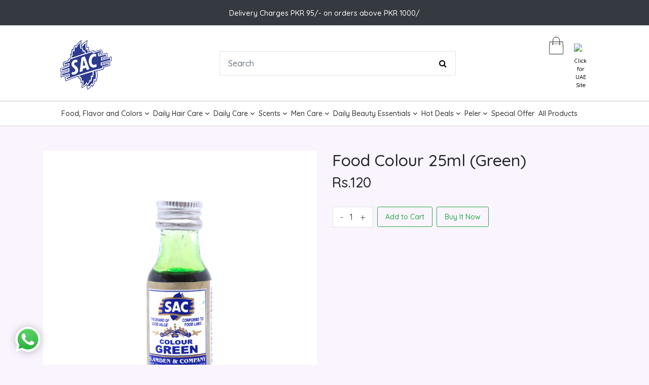

--- FILE ---
content_type: text/html; charset=utf-8
request_url: https://s-amden.com/products/food-colour-green
body_size: 56285
content:
<!DOCTYPE html>
<html>
<head>
  <meta charset="utf-8">
	<meta name="viewport" content="width=device-width, initial-scale=1">
    <script src="https://cdn.jsdelivr.net/npm/url-parse@1.5.10/dist/url-parse.min.js" ></script>
  
<link rel="icon" href="https://cdn.shopify.com/s/files/1/0660/7775/3593/files/Vector_Smart_Object_158e7828-2297-4a46-8c27-8432f2a007e3.png?v=1677616282" type="image/png" sizes="32x32">


<title>
    Green Food Dye 25ml I Rich Color for Baking &amp; Cooking</title>

  
    <meta name="description" content="Green Food Dye (25ml) brings vibrant green color to your baking &amp; cooking! Safe, easy-to-use for perfect green hues in all your creations." />
  

  <link rel="canonical" href="https://sacherbal.com/products/food-colour-green" />

  <meta name="google-site-verification" content="yY3Rwhos7KZkq1zlivNz4pTzAGjsF7Jeb3jHzkn4GEc" />

  <meta name="google-site-verification" content="_26uWeh3KWEwT6xXUBBDhmP5pUQtIh9KP85lMHexVXk" />

  
  <script>window.performance && window.performance.mark && window.performance.mark('shopify.content_for_header.start');</script><meta name="google-site-verification" content="WBkYmlUN32NyiEyU9NodLTvjKK5HHvS4lwsz4iZ1jlw">
<meta name="google-site-verification" content="8o-pPdCj9UjmCdTquiSHTKjZRSxjOF6g3Zx0M3FuHMI">
<meta id="shopify-digital-wallet" name="shopify-digital-wallet" content="/66077753593/digital_wallets/dialog">
<link rel="alternate" type="application/json+oembed" href="https://sacherbal.com/products/food-colour-green.oembed">
<script async="async" src="/checkouts/internal/preloads.js?locale=en-PK"></script>
<script id="shopify-features" type="application/json">{"accessToken":"ea8ca32aa29c4fa6c4c26d225f314d37","betas":["rich-media-storefront-analytics"],"domain":"s-amden.com","predictiveSearch":true,"shopId":66077753593,"locale":"en"}</script>
<script>var Shopify = Shopify || {};
Shopify.shop = "sac-muz1.myshopify.com";
Shopify.locale = "en";
Shopify.currency = {"active":"PKR","rate":"1.0"};
Shopify.country = "PK";
Shopify.theme = {"name":"SAC Theme - PK (Custom)","id":137515827449,"schema_name":null,"schema_version":null,"theme_store_id":null,"role":"main"};
Shopify.theme.handle = "null";
Shopify.theme.style = {"id":null,"handle":null};
Shopify.cdnHost = "s-amden.com/cdn";
Shopify.routes = Shopify.routes || {};
Shopify.routes.root = "/";</script>
<script type="module">!function(o){(o.Shopify=o.Shopify||{}).modules=!0}(window);</script>
<script>!function(o){function n(){var o=[];function n(){o.push(Array.prototype.slice.apply(arguments))}return n.q=o,n}var t=o.Shopify=o.Shopify||{};t.loadFeatures=n(),t.autoloadFeatures=n()}(window);</script>
<script id="shop-js-analytics" type="application/json">{"pageType":"product"}</script>
<script defer="defer" async type="module" src="//s-amden.com/cdn/shopifycloud/shop-js/modules/v2/client.init-shop-cart-sync_BApSsMSl.en.esm.js"></script>
<script defer="defer" async type="module" src="//s-amden.com/cdn/shopifycloud/shop-js/modules/v2/chunk.common_CBoos6YZ.esm.js"></script>
<script type="module">
  await import("//s-amden.com/cdn/shopifycloud/shop-js/modules/v2/client.init-shop-cart-sync_BApSsMSl.en.esm.js");
await import("//s-amden.com/cdn/shopifycloud/shop-js/modules/v2/chunk.common_CBoos6YZ.esm.js");

  window.Shopify.SignInWithShop?.initShopCartSync?.({"fedCMEnabled":true,"windoidEnabled":true});

</script>
<script>(function() {
  var isLoaded = false;
  function asyncLoad() {
    if (isLoaded) return;
    isLoaded = true;
    var urls = ["https:\/\/plugin.brevo.com\/integrations\/api\/automation\/script?user_connection_id=63ff1d8521523f4df91d0481\u0026ma-key=lze9x6nz224ydxhr1pku0n3c\u0026shop=sac-muz1.myshopify.com","https:\/\/plugin.brevo.com\/integrations\/api\/sy\/cart_tracking\/script?ma-key=lze9x6nz224ydxhr1pku0n3c\u0026user_connection_id=63ff1d8521523f4df91d0481\u0026shop=sac-muz1.myshopify.com","https:\/\/cdn.tabarn.app\/cdn\/automatic-discount\/automatic-discount-v2.min.js?shop=sac-muz1.myshopify.com"];
    for (var i = 0; i < urls.length; i++) {
      var s = document.createElement('script');
      s.type = 'text/javascript';
      s.async = true;
      s.src = urls[i];
      var x = document.getElementsByTagName('script')[0];
      x.parentNode.insertBefore(s, x);
    }
  };
  if(window.attachEvent) {
    window.attachEvent('onload', asyncLoad);
  } else {
    window.addEventListener('load', asyncLoad, false);
  }
})();</script>
<script id="__st">var __st={"a":66077753593,"offset":18000,"reqid":"1c828520-c55c-488d-8bac-ebd7e15f128a-1768901730","pageurl":"s-amden.com\/products\/food-colour-green","u":"948a06bb42aa","p":"product","rtyp":"product","rid":7753707585785};</script>
<script>window.ShopifyPaypalV4VisibilityTracking = true;</script>
<script id="captcha-bootstrap">!function(){'use strict';const t='contact',e='account',n='new_comment',o=[[t,t],['blogs',n],['comments',n],[t,'customer']],c=[[e,'customer_login'],[e,'guest_login'],[e,'recover_customer_password'],[e,'create_customer']],r=t=>t.map((([t,e])=>`form[action*='/${t}']:not([data-nocaptcha='true']) input[name='form_type'][value='${e}']`)).join(','),a=t=>()=>t?[...document.querySelectorAll(t)].map((t=>t.form)):[];function s(){const t=[...o],e=r(t);return a(e)}const i='password',u='form_key',d=['recaptcha-v3-token','g-recaptcha-response','h-captcha-response',i],f=()=>{try{return window.sessionStorage}catch{return}},m='__shopify_v',_=t=>t.elements[u];function p(t,e,n=!1){try{const o=window.sessionStorage,c=JSON.parse(o.getItem(e)),{data:r}=function(t){const{data:e,action:n}=t;return t[m]||n?{data:e,action:n}:{data:t,action:n}}(c);for(const[e,n]of Object.entries(r))t.elements[e]&&(t.elements[e].value=n);n&&o.removeItem(e)}catch(o){console.error('form repopulation failed',{error:o})}}const l='form_type',E='cptcha';function T(t){t.dataset[E]=!0}const w=window,h=w.document,L='Shopify',v='ce_forms',y='captcha';let A=!1;((t,e)=>{const n=(g='f06e6c50-85a8-45c8-87d0-21a2b65856fe',I='https://cdn.shopify.com/shopifycloud/storefront-forms-hcaptcha/ce_storefront_forms_captcha_hcaptcha.v1.5.2.iife.js',D={infoText:'Protected by hCaptcha',privacyText:'Privacy',termsText:'Terms'},(t,e,n)=>{const o=w[L][v],c=o.bindForm;if(c)return c(t,g,e,D).then(n);var r;o.q.push([[t,g,e,D],n]),r=I,A||(h.body.append(Object.assign(h.createElement('script'),{id:'captcha-provider',async:!0,src:r})),A=!0)});var g,I,D;w[L]=w[L]||{},w[L][v]=w[L][v]||{},w[L][v].q=[],w[L][y]=w[L][y]||{},w[L][y].protect=function(t,e){n(t,void 0,e),T(t)},Object.freeze(w[L][y]),function(t,e,n,w,h,L){const[v,y,A,g]=function(t,e,n){const i=e?o:[],u=t?c:[],d=[...i,...u],f=r(d),m=r(i),_=r(d.filter((([t,e])=>n.includes(e))));return[a(f),a(m),a(_),s()]}(w,h,L),I=t=>{const e=t.target;return e instanceof HTMLFormElement?e:e&&e.form},D=t=>v().includes(t);t.addEventListener('submit',(t=>{const e=I(t);if(!e)return;const n=D(e)&&!e.dataset.hcaptchaBound&&!e.dataset.recaptchaBound,o=_(e),c=g().includes(e)&&(!o||!o.value);(n||c)&&t.preventDefault(),c&&!n&&(function(t){try{if(!f())return;!function(t){const e=f();if(!e)return;const n=_(t);if(!n)return;const o=n.value;o&&e.removeItem(o)}(t);const e=Array.from(Array(32),(()=>Math.random().toString(36)[2])).join('');!function(t,e){_(t)||t.append(Object.assign(document.createElement('input'),{type:'hidden',name:u})),t.elements[u].value=e}(t,e),function(t,e){const n=f();if(!n)return;const o=[...t.querySelectorAll(`input[type='${i}']`)].map((({name:t})=>t)),c=[...d,...o],r={};for(const[a,s]of new FormData(t).entries())c.includes(a)||(r[a]=s);n.setItem(e,JSON.stringify({[m]:1,action:t.action,data:r}))}(t,e)}catch(e){console.error('failed to persist form',e)}}(e),e.submit())}));const S=(t,e)=>{t&&!t.dataset[E]&&(n(t,e.some((e=>e===t))),T(t))};for(const o of['focusin','change'])t.addEventListener(o,(t=>{const e=I(t);D(e)&&S(e,y())}));const B=e.get('form_key'),M=e.get(l),P=B&&M;t.addEventListener('DOMContentLoaded',(()=>{const t=y();if(P)for(const e of t)e.elements[l].value===M&&p(e,B);[...new Set([...A(),...v().filter((t=>'true'===t.dataset.shopifyCaptcha))])].forEach((e=>S(e,t)))}))}(h,new URLSearchParams(w.location.search),n,t,e,['guest_login'])})(!0,!0)}();</script>
<script integrity="sha256-4kQ18oKyAcykRKYeNunJcIwy7WH5gtpwJnB7kiuLZ1E=" data-source-attribution="shopify.loadfeatures" defer="defer" src="//s-amden.com/cdn/shopifycloud/storefront/assets/storefront/load_feature-a0a9edcb.js" crossorigin="anonymous"></script>
<script data-source-attribution="shopify.dynamic_checkout.dynamic.init">var Shopify=Shopify||{};Shopify.PaymentButton=Shopify.PaymentButton||{isStorefrontPortableWallets:!0,init:function(){window.Shopify.PaymentButton.init=function(){};var t=document.createElement("script");t.src="https://s-amden.com/cdn/shopifycloud/portable-wallets/latest/portable-wallets.en.js",t.type="module",document.head.appendChild(t)}};
</script>
<script data-source-attribution="shopify.dynamic_checkout.buyer_consent">
  function portableWalletsHideBuyerConsent(e){var t=document.getElementById("shopify-buyer-consent"),n=document.getElementById("shopify-subscription-policy-button");t&&n&&(t.classList.add("hidden"),t.setAttribute("aria-hidden","true"),n.removeEventListener("click",e))}function portableWalletsShowBuyerConsent(e){var t=document.getElementById("shopify-buyer-consent"),n=document.getElementById("shopify-subscription-policy-button");t&&n&&(t.classList.remove("hidden"),t.removeAttribute("aria-hidden"),n.addEventListener("click",e))}window.Shopify?.PaymentButton&&(window.Shopify.PaymentButton.hideBuyerConsent=portableWalletsHideBuyerConsent,window.Shopify.PaymentButton.showBuyerConsent=portableWalletsShowBuyerConsent);
</script>
<script data-source-attribution="shopify.dynamic_checkout.cart.bootstrap">document.addEventListener("DOMContentLoaded",(function(){function t(){return document.querySelector("shopify-accelerated-checkout-cart, shopify-accelerated-checkout")}if(t())Shopify.PaymentButton.init();else{new MutationObserver((function(e,n){t()&&(Shopify.PaymentButton.init(),n.disconnect())})).observe(document.body,{childList:!0,subtree:!0})}}));
</script>

<script>window.performance && window.performance.mark && window.performance.mark('shopify.content_for_header.end');</script>





<!-- Hotjar Tracking Code for https://sacherbal.com/ -->
<script>
    (function(h,o,t,j,a,r){
        h.hj=h.hj||function(){(h.hj.q=h.hj.q||[]).push(arguments)};
        h._hjSettings={hjid:5211362,hjsv:6};
        a=o.getElementsByTagName('head')[0];
        r=o.createElement('script');r.async=1;
        r.src=t+h._hjSettings.hjid+j+h._hjSettings.hjsv;
        a.appendChild(r);
    })(window,document,'https://static.hotjar.com/c/hotjar-','.js?sv=');
</script>



  

<!-- Google Tag Manager -->
<script>(function(w,d,s,l,i){w[l]=w[l]||[];w[l].push({'gtm.start':
new Date().getTime(),event:'gtm.js'});var f=d.getElementsByTagName(s)[0],
j=d.createElement(s),dl=l!='dataLayer'?'&l='+l:'';j.async=true;j.src=
'https://www.googletagmanager.com/gtm.js?id='+i+dl;f.parentNode.insertBefore(j,f);
})(window,document,'script','dataLayer','GTM-WJH9ZF8');</script>
<!-- End Google Tag Manager -->
  
  
  <!-- Google tag (gtag.js) -->
<script async src="https://www.googletagmanager.com/gtag/js?id=AW-965474194"></script>
<script>
  window.dataLayer = window.dataLayer || [];
  function gtag(){dataLayer.push(arguments);}
  gtag('js', new Date());

  gtag('config', 'AW-965474194');
</script>
  
<!-- Google Tag Manager -->
<script>(function(w,d,s,l,i){w[l]=w[l]||[];w[l].push({'gtm.start':
new Date().getTime(),event:'gtm.js'});var f=d.getElementsByTagName(s)[0],
j=d.createElement(s),dl=l!='dataLayer'?'&l='+l:'';j.async=true;j.src=
'https://www.googletagmanager.com/gtm.js?id='+i+dl;f.parentNode.insertBefore(j,f);
})(window,document,'script','dataLayer','GTM-KWV8PPB');</script>

<!-- Google tag (gtag.js) -->
<script async src="https://www.googletagmanager.com/gtag/js?id=G-6JXL02382X"></script>
<script>
  window.dataLayer = window.dataLayer || [];
  function gtag(){dataLayer.push(arguments);}
  gtag('js', new Date());

  gtag('config', 'G-6JXL02382X');
</script>
  <!-- Google tag (gtag.js) -->
<script async src="https://www.googletagmanager.com/gtag/js?id=G-83CQPKFZLE"></script>
<script>
  window.dataLayer = window.dataLayer || [];
  function gtag(){dataLayer.push(arguments);}
  gtag('js', new Date());

  gtag('config', 'G-83CQPKFZLE');
</script>

<!-- Global site tag (gtag.js) - Google Analytics -->
<script async src="https://www.googletagmanager.com/gtag/js?id=UA-118703634-1"></script>

<meta name="google-site-verification" content="tPZyasu2uy4MPjmke0AQ5MEiCcQlRikYSwCjE7Po9NA" />


<!-- Meta Pixel Code -->
<script>
!function(f,b,e,v,n,t,s)
{if(f.fbq)return;n=f.fbq=function(){n.callMethod?
n.callMethod.apply(n,arguments):n.queue.push(arguments)};
if(!f._fbq)f._fbq=n;n.push=n;n.loaded=!0;n.version='2.0';
n.queue=[];t=b.createElement(e);t.async=!0;
t.src=v;s=b.getElementsByTagName(e)[0];
s.parentNode.insertBefore(t,s)}(window, document,'script',
'https://connect.facebook.net/en_US/fbevents.js');
fbq('init', '816809107117260');
fbq('track', 'PageView');
</script>
<noscript><img height="1" width="1" style="display:none"
src="https://www.facebook.com/tr?id=816809107117260&ev=PageView&noscript=1"
/></noscript>
<!-- End Meta Pixel Code -->






  
  
<!-- BEGIN app block: shopify://apps/judge-me-reviews/blocks/judgeme_core/61ccd3b1-a9f2-4160-9fe9-4fec8413e5d8 --><!-- Start of Judge.me Core -->






<link rel="dns-prefetch" href="https://cdnwidget.judge.me">
<link rel="dns-prefetch" href="https://cdn.judge.me">
<link rel="dns-prefetch" href="https://cdn1.judge.me">
<link rel="dns-prefetch" href="https://api.judge.me">

<script data-cfasync='false' class='jdgm-settings-script'>window.jdgmSettings={"pagination":5,"disable_web_reviews":false,"badge_no_review_text":"No reviews","badge_n_reviews_text":"{{ n }} review/reviews","badge_star_color":"#2D3A8C","hide_badge_preview_if_no_reviews":true,"badge_hide_text":false,"enforce_center_preview_badge":false,"widget_title":"Customer Reviews","widget_open_form_text":"Write a review","widget_close_form_text":"Cancel review","widget_refresh_page_text":"Refresh page","widget_summary_text":"Based on {{ number_of_reviews }} review/reviews","widget_no_review_text":"Be the first to write a review","widget_name_field_text":"Display name","widget_verified_name_field_text":"Verified Name (public)","widget_name_placeholder_text":"Display name","widget_required_field_error_text":"This field is required.","widget_email_field_text":"Email address","widget_verified_email_field_text":"Verified Email (private, can not be edited)","widget_email_placeholder_text":"Your email address","widget_email_field_error_text":"Please enter a valid email address.","widget_rating_field_text":"Rating","widget_review_title_field_text":"Review Title","widget_review_title_placeholder_text":"Give your review a title","widget_review_body_field_text":"Review content","widget_review_body_placeholder_text":"Start writing here...","widget_pictures_field_text":"Picture/Video (optional)","widget_submit_review_text":"Submit Review","widget_submit_verified_review_text":"Submit Verified Review","widget_submit_success_msg_with_auto_publish":"Thank you! Please refresh the page in a few moments to see your review. You can remove or edit your review by logging into \u003ca href='https://judge.me/login' target='_blank' rel='nofollow noopener'\u003eJudge.me\u003c/a\u003e","widget_submit_success_msg_no_auto_publish":"Thank you! Your review will be published as soon as it is approved by the shop admin. You can remove or edit your review by logging into \u003ca href='https://judge.me/login' target='_blank' rel='nofollow noopener'\u003eJudge.me\u003c/a\u003e","widget_show_default_reviews_out_of_total_text":"Showing {{ n_reviews_shown }} out of {{ n_reviews }} reviews.","widget_show_all_link_text":"Show all","widget_show_less_link_text":"Show less","widget_author_said_text":"{{ reviewer_name }} said:","widget_days_text":"{{ n }} days ago","widget_weeks_text":"{{ n }} week/weeks ago","widget_months_text":"{{ n }} month/months ago","widget_years_text":"{{ n }} year/years ago","widget_yesterday_text":"Yesterday","widget_today_text":"Today","widget_replied_text":"\u003e\u003e {{ shop_name }} replied:","widget_read_more_text":"Read more","widget_reviewer_name_as_initial":"","widget_rating_filter_color":"#fbcd0a","widget_rating_filter_see_all_text":"See all reviews","widget_sorting_most_recent_text":"Most Recent","widget_sorting_highest_rating_text":"Highest Rating","widget_sorting_lowest_rating_text":"Lowest Rating","widget_sorting_with_pictures_text":"Only Pictures","widget_sorting_most_helpful_text":"Most Helpful","widget_open_question_form_text":"Ask a question","widget_reviews_subtab_text":"Reviews","widget_questions_subtab_text":"Questions","widget_question_label_text":"Question","widget_answer_label_text":"Answer","widget_question_placeholder_text":"Write your question here","widget_submit_question_text":"Submit Question","widget_question_submit_success_text":"Thank you for your question! We will notify you once it gets answered.","widget_star_color":"#2D3A8C","verified_badge_text":"Verified","verified_badge_bg_color":"","verified_badge_text_color":"","verified_badge_placement":"left-of-reviewer-name","widget_review_max_height":"","widget_hide_border":false,"widget_social_share":false,"widget_thumb":false,"widget_review_location_show":false,"widget_location_format":"","all_reviews_include_out_of_store_products":true,"all_reviews_out_of_store_text":"(out of store)","all_reviews_pagination":100,"all_reviews_product_name_prefix_text":"about","enable_review_pictures":true,"enable_question_anwser":false,"widget_theme":"default","review_date_format":"mm/dd/yyyy","default_sort_method":"most-recent","widget_product_reviews_subtab_text":"Product Reviews","widget_shop_reviews_subtab_text":"Shop Reviews","widget_other_products_reviews_text":"Reviews for other products","widget_store_reviews_subtab_text":"Store reviews","widget_no_store_reviews_text":"This store hasn't received any reviews yet","widget_web_restriction_product_reviews_text":"This product hasn't received any reviews yet","widget_no_items_text":"No items found","widget_show_more_text":"Show more","widget_write_a_store_review_text":"Write a Store Review","widget_other_languages_heading":"Reviews in Other Languages","widget_translate_review_text":"Translate review to {{ language }}","widget_translating_review_text":"Translating...","widget_show_original_translation_text":"Show original ({{ language }})","widget_translate_review_failed_text":"Review couldn't be translated.","widget_translate_review_retry_text":"Retry","widget_translate_review_try_again_later_text":"Try again later","show_product_url_for_grouped_product":false,"widget_sorting_pictures_first_text":"Pictures First","show_pictures_on_all_rev_page_mobile":false,"show_pictures_on_all_rev_page_desktop":false,"floating_tab_hide_mobile_install_preference":false,"floating_tab_button_name":"★ Reviews","floating_tab_title":"Let customers speak for us","floating_tab_button_color":"","floating_tab_button_background_color":"","floating_tab_url":"","floating_tab_url_enabled":false,"floating_tab_tab_style":"text","all_reviews_text_badge_text":"Customers rate us {{ shop.metafields.judgeme.all_reviews_rating | round: 1 }}/5 based on {{ shop.metafields.judgeme.all_reviews_count }} reviews.","all_reviews_text_badge_text_branded_style":"{{ shop.metafields.judgeme.all_reviews_rating | round: 1 }} out of 5 stars based on {{ shop.metafields.judgeme.all_reviews_count }} reviews","is_all_reviews_text_badge_a_link":false,"show_stars_for_all_reviews_text_badge":false,"all_reviews_text_badge_url":"","all_reviews_text_style":"branded","all_reviews_text_color_style":"judgeme_brand_color","all_reviews_text_color":"#108474","all_reviews_text_show_jm_brand":true,"featured_carousel_show_header":true,"featured_carousel_title":"Let customers speak for us","testimonials_carousel_title":"Customers are saying","videos_carousel_title":"Real customer stories","cards_carousel_title":"Customers are saying","featured_carousel_count_text":"from {{ n }} reviews","featured_carousel_add_link_to_all_reviews_page":false,"featured_carousel_url":"","featured_carousel_show_images":true,"featured_carousel_autoslide_interval":5,"featured_carousel_arrows_on_the_sides":false,"featured_carousel_height":250,"featured_carousel_width":80,"featured_carousel_image_size":0,"featured_carousel_image_height":250,"featured_carousel_arrow_color":"#eeeeee","verified_count_badge_style":"branded","verified_count_badge_orientation":"horizontal","verified_count_badge_color_style":"judgeme_brand_color","verified_count_badge_color":"#108474","is_verified_count_badge_a_link":false,"verified_count_badge_url":"","verified_count_badge_show_jm_brand":true,"widget_rating_preset_default":5,"widget_first_sub_tab":"product-reviews","widget_show_histogram":true,"widget_histogram_use_custom_color":false,"widget_pagination_use_custom_color":false,"widget_star_use_custom_color":true,"widget_verified_badge_use_custom_color":false,"widget_write_review_use_custom_color":false,"picture_reminder_submit_button":"Upload Pictures","enable_review_videos":false,"mute_video_by_default":false,"widget_sorting_videos_first_text":"Videos First","widget_review_pending_text":"Pending","featured_carousel_items_for_large_screen":3,"social_share_options_order":"Facebook,Twitter","remove_microdata_snippet":false,"disable_json_ld":false,"enable_json_ld_products":false,"preview_badge_show_question_text":false,"preview_badge_no_question_text":"No questions","preview_badge_n_question_text":"{{ number_of_questions }} question/questions","qa_badge_show_icon":false,"qa_badge_position":"same-row","remove_judgeme_branding":false,"widget_add_search_bar":false,"widget_search_bar_placeholder":"Search","widget_sorting_verified_only_text":"Verified only","featured_carousel_theme":"default","featured_carousel_show_rating":true,"featured_carousel_show_title":true,"featured_carousel_show_body":true,"featured_carousel_show_date":false,"featured_carousel_show_reviewer":true,"featured_carousel_show_product":false,"featured_carousel_header_background_color":"#108474","featured_carousel_header_text_color":"#ffffff","featured_carousel_name_product_separator":"reviewed","featured_carousel_full_star_background":"#108474","featured_carousel_empty_star_background":"#dadada","featured_carousel_vertical_theme_background":"#f9fafb","featured_carousel_verified_badge_enable":true,"featured_carousel_verified_badge_color":"#108474","featured_carousel_border_style":"round","featured_carousel_review_line_length_limit":3,"featured_carousel_more_reviews_button_text":"Read more reviews","featured_carousel_view_product_button_text":"View product","all_reviews_page_load_reviews_on":"scroll","all_reviews_page_load_more_text":"Load More Reviews","disable_fb_tab_reviews":false,"enable_ajax_cdn_cache":false,"widget_advanced_speed_features":5,"widget_public_name_text":"displayed publicly like","default_reviewer_name":"John Smith","default_reviewer_name_has_non_latin":true,"widget_reviewer_anonymous":"Anonymous","medals_widget_title":"Judge.me Review Medals","medals_widget_background_color":"#f9fafb","medals_widget_position":"footer_all_pages","medals_widget_border_color":"#f9fafb","medals_widget_verified_text_position":"left","medals_widget_use_monochromatic_version":false,"medals_widget_elements_color":"#108474","show_reviewer_avatar":true,"widget_invalid_yt_video_url_error_text":"Not a YouTube video URL","widget_max_length_field_error_text":"Please enter no more than {0} characters.","widget_show_country_flag":false,"widget_show_collected_via_shop_app":true,"widget_verified_by_shop_badge_style":"light","widget_verified_by_shop_text":"Verified by Shop","widget_show_photo_gallery":false,"widget_load_with_code_splitting":true,"widget_ugc_install_preference":false,"widget_ugc_title":"Made by us, Shared by you","widget_ugc_subtitle":"Tag us to see your picture featured in our page","widget_ugc_arrows_color":"#ffffff","widget_ugc_primary_button_text":"Buy Now","widget_ugc_primary_button_background_color":"#108474","widget_ugc_primary_button_text_color":"#ffffff","widget_ugc_primary_button_border_width":"0","widget_ugc_primary_button_border_style":"none","widget_ugc_primary_button_border_color":"#108474","widget_ugc_primary_button_border_radius":"25","widget_ugc_secondary_button_text":"Load More","widget_ugc_secondary_button_background_color":"#ffffff","widget_ugc_secondary_button_text_color":"#108474","widget_ugc_secondary_button_border_width":"2","widget_ugc_secondary_button_border_style":"solid","widget_ugc_secondary_button_border_color":"#108474","widget_ugc_secondary_button_border_radius":"25","widget_ugc_reviews_button_text":"View Reviews","widget_ugc_reviews_button_background_color":"#ffffff","widget_ugc_reviews_button_text_color":"#108474","widget_ugc_reviews_button_border_width":"2","widget_ugc_reviews_button_border_style":"solid","widget_ugc_reviews_button_border_color":"#108474","widget_ugc_reviews_button_border_radius":"25","widget_ugc_reviews_button_link_to":"judgeme-reviews-page","widget_ugc_show_post_date":true,"widget_ugc_max_width":"800","widget_rating_metafield_value_type":true,"widget_primary_color":"#2D3A8C","widget_enable_secondary_color":false,"widget_secondary_color":"#edf5f5","widget_summary_average_rating_text":"{{ average_rating }} out of 5","widget_media_grid_title":"Customer photos \u0026 videos","widget_media_grid_see_more_text":"See more","widget_round_style":false,"widget_show_product_medals":true,"widget_verified_by_judgeme_text":"Verified by Judge.me","widget_show_store_medals":true,"widget_verified_by_judgeme_text_in_store_medals":"Verified by Judge.me","widget_media_field_exceed_quantity_message":"Sorry, we can only accept {{ max_media }} for one review.","widget_media_field_exceed_limit_message":"{{ file_name }} is too large, please select a {{ media_type }} less than {{ size_limit }}MB.","widget_review_submitted_text":"Review Submitted!","widget_question_submitted_text":"Question Submitted!","widget_close_form_text_question":"Cancel","widget_write_your_answer_here_text":"Write your answer here","widget_enabled_branded_link":true,"widget_show_collected_by_judgeme":true,"widget_reviewer_name_color":"","widget_write_review_text_color":"","widget_write_review_bg_color":"","widget_collected_by_judgeme_text":"collected by Judge.me","widget_pagination_type":"standard","widget_load_more_text":"Load More","widget_load_more_color":"#108474","widget_full_review_text":"Full Review","widget_read_more_reviews_text":"Read More Reviews","widget_read_questions_text":"Read Questions","widget_questions_and_answers_text":"Questions \u0026 Answers","widget_verified_by_text":"Verified by","widget_verified_text":"Verified","widget_number_of_reviews_text":"{{ number_of_reviews }} reviews","widget_back_button_text":"Back","widget_next_button_text":"Next","widget_custom_forms_filter_button":"Filters","custom_forms_style":"horizontal","widget_show_review_information":false,"how_reviews_are_collected":"How reviews are collected?","widget_show_review_keywords":false,"widget_gdpr_statement":"How we use your data: We'll only contact you about the review you left, and only if necessary. By submitting your review, you agree to Judge.me's \u003ca href='https://judge.me/terms' target='_blank' rel='nofollow noopener'\u003eterms\u003c/a\u003e, \u003ca href='https://judge.me/privacy' target='_blank' rel='nofollow noopener'\u003eprivacy\u003c/a\u003e and \u003ca href='https://judge.me/content-policy' target='_blank' rel='nofollow noopener'\u003econtent\u003c/a\u003e policies.","widget_multilingual_sorting_enabled":false,"widget_translate_review_content_enabled":false,"widget_translate_review_content_method":"manual","popup_widget_review_selection":"automatically_with_pictures","popup_widget_round_border_style":true,"popup_widget_show_title":true,"popup_widget_show_body":true,"popup_widget_show_reviewer":false,"popup_widget_show_product":true,"popup_widget_show_pictures":true,"popup_widget_use_review_picture":true,"popup_widget_show_on_home_page":true,"popup_widget_show_on_product_page":true,"popup_widget_show_on_collection_page":true,"popup_widget_show_on_cart_page":true,"popup_widget_position":"bottom_left","popup_widget_first_review_delay":5,"popup_widget_duration":5,"popup_widget_interval":5,"popup_widget_review_count":5,"popup_widget_hide_on_mobile":true,"review_snippet_widget_round_border_style":true,"review_snippet_widget_card_color":"#FFFFFF","review_snippet_widget_slider_arrows_background_color":"#FFFFFF","review_snippet_widget_slider_arrows_color":"#000000","review_snippet_widget_star_color":"#108474","show_product_variant":false,"all_reviews_product_variant_label_text":"Variant: ","widget_show_verified_branding":true,"widget_ai_summary_title":"Customers say","widget_ai_summary_disclaimer":"AI-powered review summary based on recent customer reviews","widget_show_ai_summary":false,"widget_show_ai_summary_bg":false,"widget_show_review_title_input":true,"redirect_reviewers_invited_via_email":"review_widget","request_store_review_after_product_review":false,"request_review_other_products_in_order":false,"review_form_color_scheme":"default","review_form_corner_style":"square","review_form_star_color":{},"review_form_text_color":"#333333","review_form_background_color":"#ffffff","review_form_field_background_color":"#fafafa","review_form_button_color":{},"review_form_button_text_color":"#ffffff","review_form_modal_overlay_color":"#000000","review_content_screen_title_text":"How would you rate this product?","review_content_introduction_text":"We would love it if you would share a bit about your experience.","store_review_form_title_text":"How would you rate this store?","store_review_form_introduction_text":"We would love it if you would share a bit about your experience.","show_review_guidance_text":true,"one_star_review_guidance_text":"Poor","five_star_review_guidance_text":"Great","customer_information_screen_title_text":"About you","customer_information_introduction_text":"Please tell us more about you.","custom_questions_screen_title_text":"Your experience in more detail","custom_questions_introduction_text":"Here are a few questions to help us understand more about your experience.","review_submitted_screen_title_text":"Thanks for your review!","review_submitted_screen_thank_you_text":"We are processing it and it will appear on the store soon.","review_submitted_screen_email_verification_text":"Please confirm your email by clicking the link we just sent you. This helps us keep reviews authentic.","review_submitted_request_store_review_text":"Would you like to share your experience of shopping with us?","review_submitted_review_other_products_text":"Would you like to review these products?","store_review_screen_title_text":"Would you like to share your experience of shopping with us?","store_review_introduction_text":"We value your feedback and use it to improve. Please share any thoughts or suggestions you have.","reviewer_media_screen_title_picture_text":"Share a picture","reviewer_media_introduction_picture_text":"Upload a photo to support your review.","reviewer_media_screen_title_video_text":"Share a video","reviewer_media_introduction_video_text":"Upload a video to support your review.","reviewer_media_screen_title_picture_or_video_text":"Share a picture or video","reviewer_media_introduction_picture_or_video_text":"Upload a photo or video to support your review.","reviewer_media_youtube_url_text":"Paste your Youtube URL here","advanced_settings_next_step_button_text":"Next","advanced_settings_close_review_button_text":"Close","modal_write_review_flow":false,"write_review_flow_required_text":"Required","write_review_flow_privacy_message_text":"We respect your privacy.","write_review_flow_anonymous_text":"Post review as anonymous","write_review_flow_visibility_text":"This won't be visible to other customers.","write_review_flow_multiple_selection_help_text":"Select as many as you like","write_review_flow_single_selection_help_text":"Select one option","write_review_flow_required_field_error_text":"This field is required","write_review_flow_invalid_email_error_text":"Please enter a valid email address","write_review_flow_max_length_error_text":"Max. {{ max_length }} characters.","write_review_flow_media_upload_text":"\u003cb\u003eClick to upload\u003c/b\u003e or drag and drop","write_review_flow_gdpr_statement":"We'll only contact you about your review if necessary. By submitting your review, you agree to our \u003ca href='https://judge.me/terms' target='_blank' rel='nofollow noopener'\u003eterms and conditions\u003c/a\u003e and \u003ca href='https://judge.me/privacy' target='_blank' rel='nofollow noopener'\u003eprivacy policy\u003c/a\u003e.","rating_only_reviews_enabled":false,"show_negative_reviews_help_screen":false,"new_review_flow_help_screen_rating_threshold":3,"negative_review_resolution_screen_title_text":"Tell us more","negative_review_resolution_text":"Your experience matters to us. If there were issues with your purchase, we're here to help. Feel free to reach out to us, we'd love the opportunity to make things right.","negative_review_resolution_button_text":"Contact us","negative_review_resolution_proceed_with_review_text":"Leave a review","negative_review_resolution_subject":"Issue with purchase from {{ shop_name }}.{{ order_name }}","preview_badge_collection_page_install_status":false,"widget_review_custom_css":"","preview_badge_custom_css":"","preview_badge_stars_count":"5-stars","featured_carousel_custom_css":"","floating_tab_custom_css":"","all_reviews_widget_custom_css":"","medals_widget_custom_css":"","verified_badge_custom_css":"","all_reviews_text_custom_css":"","transparency_badges_collected_via_store_invite":false,"transparency_badges_from_another_provider":false,"transparency_badges_collected_from_store_visitor":false,"transparency_badges_collected_by_verified_review_provider":false,"transparency_badges_earned_reward":false,"transparency_badges_collected_via_store_invite_text":"Review collected via store invitation","transparency_badges_from_another_provider_text":"Review collected from another provider","transparency_badges_collected_from_store_visitor_text":"Review collected from a store visitor","transparency_badges_written_in_google_text":"Review written in Google","transparency_badges_written_in_etsy_text":"Review written in Etsy","transparency_badges_written_in_shop_app_text":"Review written in Shop App","transparency_badges_earned_reward_text":"Review earned a reward for future purchase","product_review_widget_per_page":10,"widget_store_review_label_text":"Review about the store","checkout_comment_extension_title_on_product_page":"Customer Comments","checkout_comment_extension_num_latest_comment_show":5,"checkout_comment_extension_format":"name_and_timestamp","checkout_comment_customer_name":"last_initial","checkout_comment_comment_notification":true,"preview_badge_collection_page_install_preference":false,"preview_badge_home_page_install_preference":false,"preview_badge_product_page_install_preference":false,"review_widget_install_preference":"","review_carousel_install_preference":false,"floating_reviews_tab_install_preference":"none","verified_reviews_count_badge_install_preference":false,"all_reviews_text_install_preference":false,"review_widget_best_location":false,"judgeme_medals_install_preference":false,"review_widget_revamp_enabled":false,"review_widget_qna_enabled":false,"review_widget_header_theme":"minimal","review_widget_widget_title_enabled":true,"review_widget_header_text_size":"medium","review_widget_header_text_weight":"regular","review_widget_average_rating_style":"compact","review_widget_bar_chart_enabled":true,"review_widget_bar_chart_type":"numbers","review_widget_bar_chart_style":"standard","review_widget_expanded_media_gallery_enabled":false,"review_widget_reviews_section_theme":"standard","review_widget_image_style":"thumbnails","review_widget_review_image_ratio":"square","review_widget_stars_size":"medium","review_widget_verified_badge":"standard_text","review_widget_review_title_text_size":"medium","review_widget_review_text_size":"medium","review_widget_review_text_length":"medium","review_widget_number_of_columns_desktop":3,"review_widget_carousel_transition_speed":5,"review_widget_custom_questions_answers_display":"always","review_widget_button_text_color":"#FFFFFF","review_widget_text_color":"#000000","review_widget_lighter_text_color":"#7B7B7B","review_widget_corner_styling":"soft","review_widget_review_word_singular":"review","review_widget_review_word_plural":"reviews","review_widget_voting_label":"Helpful?","review_widget_shop_reply_label":"Reply from {{ shop_name }}:","review_widget_filters_title":"Filters","qna_widget_question_word_singular":"Question","qna_widget_question_word_plural":"Questions","qna_widget_answer_reply_label":"Answer from {{ answerer_name }}:","qna_content_screen_title_text":"Ask a question about this product","qna_widget_question_required_field_error_text":"Please enter your question.","qna_widget_flow_gdpr_statement":"We'll only contact you about your question if necessary. By submitting your question, you agree to our \u003ca href='https://judge.me/terms' target='_blank' rel='nofollow noopener'\u003eterms and conditions\u003c/a\u003e and \u003ca href='https://judge.me/privacy' target='_blank' rel='nofollow noopener'\u003eprivacy policy\u003c/a\u003e.","qna_widget_question_submitted_text":"Thanks for your question!","qna_widget_close_form_text_question":"Close","qna_widget_question_submit_success_text":"We’ll notify you by email when your question is answered.","all_reviews_widget_v2025_enabled":false,"all_reviews_widget_v2025_header_theme":"default","all_reviews_widget_v2025_widget_title_enabled":true,"all_reviews_widget_v2025_header_text_size":"medium","all_reviews_widget_v2025_header_text_weight":"regular","all_reviews_widget_v2025_average_rating_style":"compact","all_reviews_widget_v2025_bar_chart_enabled":true,"all_reviews_widget_v2025_bar_chart_type":"numbers","all_reviews_widget_v2025_bar_chart_style":"standard","all_reviews_widget_v2025_expanded_media_gallery_enabled":false,"all_reviews_widget_v2025_show_store_medals":true,"all_reviews_widget_v2025_show_photo_gallery":true,"all_reviews_widget_v2025_show_review_keywords":false,"all_reviews_widget_v2025_show_ai_summary":false,"all_reviews_widget_v2025_show_ai_summary_bg":false,"all_reviews_widget_v2025_add_search_bar":false,"all_reviews_widget_v2025_default_sort_method":"most-recent","all_reviews_widget_v2025_reviews_per_page":10,"all_reviews_widget_v2025_reviews_section_theme":"default","all_reviews_widget_v2025_image_style":"thumbnails","all_reviews_widget_v2025_review_image_ratio":"square","all_reviews_widget_v2025_stars_size":"medium","all_reviews_widget_v2025_verified_badge":"bold_badge","all_reviews_widget_v2025_review_title_text_size":"medium","all_reviews_widget_v2025_review_text_size":"medium","all_reviews_widget_v2025_review_text_length":"medium","all_reviews_widget_v2025_number_of_columns_desktop":3,"all_reviews_widget_v2025_carousel_transition_speed":5,"all_reviews_widget_v2025_custom_questions_answers_display":"always","all_reviews_widget_v2025_show_product_variant":false,"all_reviews_widget_v2025_show_reviewer_avatar":true,"all_reviews_widget_v2025_reviewer_name_as_initial":"","all_reviews_widget_v2025_review_location_show":false,"all_reviews_widget_v2025_location_format":"","all_reviews_widget_v2025_show_country_flag":false,"all_reviews_widget_v2025_verified_by_shop_badge_style":"light","all_reviews_widget_v2025_social_share":false,"all_reviews_widget_v2025_social_share_options_order":"Facebook,Twitter,LinkedIn,Pinterest","all_reviews_widget_v2025_pagination_type":"standard","all_reviews_widget_v2025_button_text_color":"#FFFFFF","all_reviews_widget_v2025_text_color":"#000000","all_reviews_widget_v2025_lighter_text_color":"#7B7B7B","all_reviews_widget_v2025_corner_styling":"soft","all_reviews_widget_v2025_title":"Customer reviews","all_reviews_widget_v2025_ai_summary_title":"Customers say about this store","all_reviews_widget_v2025_no_review_text":"Be the first to write a review","platform":"shopify","branding_url":"https://app.judge.me/reviews","branding_text":"Powered by Judge.me","locale":"en","reply_name":"SAC Herbal","widget_version":"3.0","footer":true,"autopublish":false,"review_dates":true,"enable_custom_form":false,"shop_locale":"en","enable_multi_locales_translations":true,"show_review_title_input":true,"review_verification_email_status":"always","can_be_branded":false,"reply_name_text":"SAC Herbal"};</script> <style class='jdgm-settings-style'>.jdgm-xx{left:0}:root{--jdgm-primary-color: #2D3A8C;--jdgm-secondary-color: rgba(45,58,140,0.1);--jdgm-star-color: #2D3A8C;--jdgm-write-review-text-color: white;--jdgm-write-review-bg-color: #2D3A8C;--jdgm-paginate-color: #2D3A8C;--jdgm-border-radius: 0;--jdgm-reviewer-name-color: #2D3A8C}.jdgm-histogram__bar-content{background-color:#2D3A8C}.jdgm-rev[data-verified-buyer=true] .jdgm-rev__icon.jdgm-rev__icon:after,.jdgm-rev__buyer-badge.jdgm-rev__buyer-badge{color:white;background-color:#2D3A8C}.jdgm-review-widget--small .jdgm-gallery.jdgm-gallery .jdgm-gallery__thumbnail-link:nth-child(8) .jdgm-gallery__thumbnail-wrapper.jdgm-gallery__thumbnail-wrapper:before{content:"See more"}@media only screen and (min-width: 768px){.jdgm-gallery.jdgm-gallery .jdgm-gallery__thumbnail-link:nth-child(8) .jdgm-gallery__thumbnail-wrapper.jdgm-gallery__thumbnail-wrapper:before{content:"See more"}}.jdgm-preview-badge .jdgm-star.jdgm-star{color:#2D3A8C}.jdgm-prev-badge[data-average-rating='0.00']{display:none !important}.jdgm-author-all-initials{display:none !important}.jdgm-author-last-initial{display:none !important}.jdgm-rev-widg__title{visibility:hidden}.jdgm-rev-widg__summary-text{visibility:hidden}.jdgm-prev-badge__text{visibility:hidden}.jdgm-rev__prod-link-prefix:before{content:'about'}.jdgm-rev__variant-label:before{content:'Variant: '}.jdgm-rev__out-of-store-text:before{content:'(out of store)'}@media only screen and (min-width: 768px){.jdgm-rev__pics .jdgm-rev_all-rev-page-picture-separator,.jdgm-rev__pics .jdgm-rev__product-picture{display:none}}@media only screen and (max-width: 768px){.jdgm-rev__pics .jdgm-rev_all-rev-page-picture-separator,.jdgm-rev__pics .jdgm-rev__product-picture{display:none}}.jdgm-preview-badge[data-template="product"]{display:none !important}.jdgm-preview-badge[data-template="collection"]{display:none !important}.jdgm-preview-badge[data-template="index"]{display:none !important}.jdgm-review-widget[data-from-snippet="true"]{display:none !important}.jdgm-verified-count-badget[data-from-snippet="true"]{display:none !important}.jdgm-carousel-wrapper[data-from-snippet="true"]{display:none !important}.jdgm-all-reviews-text[data-from-snippet="true"]{display:none !important}.jdgm-medals-section[data-from-snippet="true"]{display:none !important}.jdgm-ugc-media-wrapper[data-from-snippet="true"]{display:none !important}.jdgm-rev__transparency-badge[data-badge-type="review_collected_via_store_invitation"]{display:none !important}.jdgm-rev__transparency-badge[data-badge-type="review_collected_from_another_provider"]{display:none !important}.jdgm-rev__transparency-badge[data-badge-type="review_collected_from_store_visitor"]{display:none !important}.jdgm-rev__transparency-badge[data-badge-type="review_written_in_etsy"]{display:none !important}.jdgm-rev__transparency-badge[data-badge-type="review_written_in_google_business"]{display:none !important}.jdgm-rev__transparency-badge[data-badge-type="review_written_in_shop_app"]{display:none !important}.jdgm-rev__transparency-badge[data-badge-type="review_earned_for_future_purchase"]{display:none !important}.jdgm-review-snippet-widget .jdgm-rev-snippet-widget__cards-container .jdgm-rev-snippet-card{border-radius:8px;background:#fff}.jdgm-review-snippet-widget .jdgm-rev-snippet-widget__cards-container .jdgm-rev-snippet-card__rev-rating .jdgm-star{color:#108474}.jdgm-review-snippet-widget .jdgm-rev-snippet-widget__prev-btn,.jdgm-review-snippet-widget .jdgm-rev-snippet-widget__next-btn{border-radius:50%;background:#fff}.jdgm-review-snippet-widget .jdgm-rev-snippet-widget__prev-btn>svg,.jdgm-review-snippet-widget .jdgm-rev-snippet-widget__next-btn>svg{fill:#000}.jdgm-full-rev-modal.rev-snippet-widget .jm-mfp-container .jm-mfp-content,.jdgm-full-rev-modal.rev-snippet-widget .jm-mfp-container .jdgm-full-rev__icon,.jdgm-full-rev-modal.rev-snippet-widget .jm-mfp-container .jdgm-full-rev__pic-img,.jdgm-full-rev-modal.rev-snippet-widget .jm-mfp-container .jdgm-full-rev__reply{border-radius:8px}.jdgm-full-rev-modal.rev-snippet-widget .jm-mfp-container .jdgm-full-rev[data-verified-buyer="true"] .jdgm-full-rev__icon::after{border-radius:8px}.jdgm-full-rev-modal.rev-snippet-widget .jm-mfp-container .jdgm-full-rev .jdgm-rev__buyer-badge{border-radius:calc( 8px / 2 )}.jdgm-full-rev-modal.rev-snippet-widget .jm-mfp-container .jdgm-full-rev .jdgm-full-rev__replier::before{content:'SAC Herbal'}.jdgm-full-rev-modal.rev-snippet-widget .jm-mfp-container .jdgm-full-rev .jdgm-full-rev__product-button{border-radius:calc( 8px * 6 )}
</style> <style class='jdgm-settings-style'></style>

  
  
  
  <style class='jdgm-miracle-styles'>
  @-webkit-keyframes jdgm-spin{0%{-webkit-transform:rotate(0deg);-ms-transform:rotate(0deg);transform:rotate(0deg)}100%{-webkit-transform:rotate(359deg);-ms-transform:rotate(359deg);transform:rotate(359deg)}}@keyframes jdgm-spin{0%{-webkit-transform:rotate(0deg);-ms-transform:rotate(0deg);transform:rotate(0deg)}100%{-webkit-transform:rotate(359deg);-ms-transform:rotate(359deg);transform:rotate(359deg)}}@font-face{font-family:'JudgemeStar';src:url("[data-uri]") format("woff");font-weight:normal;font-style:normal}.jdgm-star{font-family:'JudgemeStar';display:inline !important;text-decoration:none !important;padding:0 4px 0 0 !important;margin:0 !important;font-weight:bold;opacity:1;-webkit-font-smoothing:antialiased;-moz-osx-font-smoothing:grayscale}.jdgm-star:hover{opacity:1}.jdgm-star:last-of-type{padding:0 !important}.jdgm-star.jdgm--on:before{content:"\e000"}.jdgm-star.jdgm--off:before{content:"\e001"}.jdgm-star.jdgm--half:before{content:"\e002"}.jdgm-widget *{margin:0;line-height:1.4;-webkit-box-sizing:border-box;-moz-box-sizing:border-box;box-sizing:border-box;-webkit-overflow-scrolling:touch}.jdgm-hidden{display:none !important;visibility:hidden !important}.jdgm-temp-hidden{display:none}.jdgm-spinner{width:40px;height:40px;margin:auto;border-radius:50%;border-top:2px solid #eee;border-right:2px solid #eee;border-bottom:2px solid #eee;border-left:2px solid #ccc;-webkit-animation:jdgm-spin 0.8s infinite linear;animation:jdgm-spin 0.8s infinite linear}.jdgm-prev-badge{display:block !important}

</style>


  
  
   


<script data-cfasync='false' class='jdgm-script'>
!function(e){window.jdgm=window.jdgm||{},jdgm.CDN_HOST="https://cdnwidget.judge.me/",jdgm.CDN_HOST_ALT="https://cdn2.judge.me/cdn/widget_frontend/",jdgm.API_HOST="https://api.judge.me/",jdgm.CDN_BASE_URL="https://cdn.shopify.com/extensions/019bd8d1-7316-7084-ad16-a5cae1fbcea4/judgeme-extensions-298/assets/",
jdgm.docReady=function(d){(e.attachEvent?"complete"===e.readyState:"loading"!==e.readyState)?
setTimeout(d,0):e.addEventListener("DOMContentLoaded",d)},jdgm.loadCSS=function(d,t,o,a){
!o&&jdgm.loadCSS.requestedUrls.indexOf(d)>=0||(jdgm.loadCSS.requestedUrls.push(d),
(a=e.createElement("link")).rel="stylesheet",a.class="jdgm-stylesheet",a.media="nope!",
a.href=d,a.onload=function(){this.media="all",t&&setTimeout(t)},e.body.appendChild(a))},
jdgm.loadCSS.requestedUrls=[],jdgm.loadJS=function(e,d){var t=new XMLHttpRequest;
t.onreadystatechange=function(){4===t.readyState&&(Function(t.response)(),d&&d(t.response))},
t.open("GET",e),t.onerror=function(){if(e.indexOf(jdgm.CDN_HOST)===0&&jdgm.CDN_HOST_ALT!==jdgm.CDN_HOST){var f=e.replace(jdgm.CDN_HOST,jdgm.CDN_HOST_ALT);jdgm.loadJS(f,d)}},t.send()},jdgm.docReady((function(){(window.jdgmLoadCSS||e.querySelectorAll(
".jdgm-widget, .jdgm-all-reviews-page").length>0)&&(jdgmSettings.widget_load_with_code_splitting?
parseFloat(jdgmSettings.widget_version)>=3?jdgm.loadCSS(jdgm.CDN_HOST+"widget_v3/base.css"):
jdgm.loadCSS(jdgm.CDN_HOST+"widget/base.css"):jdgm.loadCSS(jdgm.CDN_HOST+"shopify_v2.css"),
jdgm.loadJS(jdgm.CDN_HOST+"loa"+"der.js"))}))}(document);
</script>
<noscript><link rel="stylesheet" type="text/css" media="all" href="https://cdnwidget.judge.me/shopify_v2.css"></noscript>

<!-- BEGIN app snippet: theme_fix_tags --><script>
  (function() {
    var jdgmThemeFixes = null;
    if (!jdgmThemeFixes) return;
    var thisThemeFix = jdgmThemeFixes[Shopify.theme.id];
    if (!thisThemeFix) return;

    if (thisThemeFix.html) {
      document.addEventListener("DOMContentLoaded", function() {
        var htmlDiv = document.createElement('div');
        htmlDiv.classList.add('jdgm-theme-fix-html');
        htmlDiv.innerHTML = thisThemeFix.html;
        document.body.append(htmlDiv);
      });
    };

    if (thisThemeFix.css) {
      var styleTag = document.createElement('style');
      styleTag.classList.add('jdgm-theme-fix-style');
      styleTag.innerHTML = thisThemeFix.css;
      document.head.append(styleTag);
    };

    if (thisThemeFix.js) {
      var scriptTag = document.createElement('script');
      scriptTag.classList.add('jdgm-theme-fix-script');
      scriptTag.innerHTML = thisThemeFix.js;
      document.head.append(scriptTag);
    };
  })();
</script>
<!-- END app snippet -->
<!-- End of Judge.me Core -->



<!-- END app block --><script src="https://cdn.shopify.com/extensions/019bd8d1-7316-7084-ad16-a5cae1fbcea4/judgeme-extensions-298/assets/loader.js" type="text/javascript" defer="defer"></script>
<meta property="og:image" content="https://cdn.shopify.com/s/files/1/0660/7775/3593/products/greencolor.jpg?v=1755371773" />
<meta property="og:image:secure_url" content="https://cdn.shopify.com/s/files/1/0660/7775/3593/products/greencolor.jpg?v=1755371773" />
<meta property="og:image:width" content="800" />
<meta property="og:image:height" content="800" />
<meta property="og:image:alt" content="Food Colour 25ml (Green)" />
<link href="https://monorail-edge.shopifysvc.com" rel="dns-prefetch">
<script>(function(){if ("sendBeacon" in navigator && "performance" in window) {try {var session_token_from_headers = performance.getEntriesByType('navigation')[0].serverTiming.find(x => x.name == '_s').description;} catch {var session_token_from_headers = undefined;}var session_cookie_matches = document.cookie.match(/_shopify_s=([^;]*)/);var session_token_from_cookie = session_cookie_matches && session_cookie_matches.length === 2 ? session_cookie_matches[1] : "";var session_token = session_token_from_headers || session_token_from_cookie || "";function handle_abandonment_event(e) {var entries = performance.getEntries().filter(function(entry) {return /monorail-edge.shopifysvc.com/.test(entry.name);});if (!window.abandonment_tracked && entries.length === 0) {window.abandonment_tracked = true;var currentMs = Date.now();var navigation_start = performance.timing.navigationStart;var payload = {shop_id: 66077753593,url: window.location.href,navigation_start,duration: currentMs - navigation_start,session_token,page_type: "product"};window.navigator.sendBeacon("https://monorail-edge.shopifysvc.com/v1/produce", JSON.stringify({schema_id: "online_store_buyer_site_abandonment/1.1",payload: payload,metadata: {event_created_at_ms: currentMs,event_sent_at_ms: currentMs}}));}}window.addEventListener('pagehide', handle_abandonment_event);}}());</script>
<script id="web-pixels-manager-setup">(function e(e,d,r,n,o){if(void 0===o&&(o={}),!Boolean(null===(a=null===(i=window.Shopify)||void 0===i?void 0:i.analytics)||void 0===a?void 0:a.replayQueue)){var i,a;window.Shopify=window.Shopify||{};var t=window.Shopify;t.analytics=t.analytics||{};var s=t.analytics;s.replayQueue=[],s.publish=function(e,d,r){return s.replayQueue.push([e,d,r]),!0};try{self.performance.mark("wpm:start")}catch(e){}var l=function(){var e={modern:/Edge?\/(1{2}[4-9]|1[2-9]\d|[2-9]\d{2}|\d{4,})\.\d+(\.\d+|)|Firefox\/(1{2}[4-9]|1[2-9]\d|[2-9]\d{2}|\d{4,})\.\d+(\.\d+|)|Chrom(ium|e)\/(9{2}|\d{3,})\.\d+(\.\d+|)|(Maci|X1{2}).+ Version\/(15\.\d+|(1[6-9]|[2-9]\d|\d{3,})\.\d+)([,.]\d+|)( \(\w+\)|)( Mobile\/\w+|) Safari\/|Chrome.+OPR\/(9{2}|\d{3,})\.\d+\.\d+|(CPU[ +]OS|iPhone[ +]OS|CPU[ +]iPhone|CPU IPhone OS|CPU iPad OS)[ +]+(15[._]\d+|(1[6-9]|[2-9]\d|\d{3,})[._]\d+)([._]\d+|)|Android:?[ /-](13[3-9]|1[4-9]\d|[2-9]\d{2}|\d{4,})(\.\d+|)(\.\d+|)|Android.+Firefox\/(13[5-9]|1[4-9]\d|[2-9]\d{2}|\d{4,})\.\d+(\.\d+|)|Android.+Chrom(ium|e)\/(13[3-9]|1[4-9]\d|[2-9]\d{2}|\d{4,})\.\d+(\.\d+|)|SamsungBrowser\/([2-9]\d|\d{3,})\.\d+/,legacy:/Edge?\/(1[6-9]|[2-9]\d|\d{3,})\.\d+(\.\d+|)|Firefox\/(5[4-9]|[6-9]\d|\d{3,})\.\d+(\.\d+|)|Chrom(ium|e)\/(5[1-9]|[6-9]\d|\d{3,})\.\d+(\.\d+|)([\d.]+$|.*Safari\/(?![\d.]+ Edge\/[\d.]+$))|(Maci|X1{2}).+ Version\/(10\.\d+|(1[1-9]|[2-9]\d|\d{3,})\.\d+)([,.]\d+|)( \(\w+\)|)( Mobile\/\w+|) Safari\/|Chrome.+OPR\/(3[89]|[4-9]\d|\d{3,})\.\d+\.\d+|(CPU[ +]OS|iPhone[ +]OS|CPU[ +]iPhone|CPU IPhone OS|CPU iPad OS)[ +]+(10[._]\d+|(1[1-9]|[2-9]\d|\d{3,})[._]\d+)([._]\d+|)|Android:?[ /-](13[3-9]|1[4-9]\d|[2-9]\d{2}|\d{4,})(\.\d+|)(\.\d+|)|Mobile Safari.+OPR\/([89]\d|\d{3,})\.\d+\.\d+|Android.+Firefox\/(13[5-9]|1[4-9]\d|[2-9]\d{2}|\d{4,})\.\d+(\.\d+|)|Android.+Chrom(ium|e)\/(13[3-9]|1[4-9]\d|[2-9]\d{2}|\d{4,})\.\d+(\.\d+|)|Android.+(UC? ?Browser|UCWEB|U3)[ /]?(15\.([5-9]|\d{2,})|(1[6-9]|[2-9]\d|\d{3,})\.\d+)\.\d+|SamsungBrowser\/(5\.\d+|([6-9]|\d{2,})\.\d+)|Android.+MQ{2}Browser\/(14(\.(9|\d{2,})|)|(1[5-9]|[2-9]\d|\d{3,})(\.\d+|))(\.\d+|)|K[Aa][Ii]OS\/(3\.\d+|([4-9]|\d{2,})\.\d+)(\.\d+|)/},d=e.modern,r=e.legacy,n=navigator.userAgent;return n.match(d)?"modern":n.match(r)?"legacy":"unknown"}(),u="modern"===l?"modern":"legacy",c=(null!=n?n:{modern:"",legacy:""})[u],f=function(e){return[e.baseUrl,"/wpm","/b",e.hashVersion,"modern"===e.buildTarget?"m":"l",".js"].join("")}({baseUrl:d,hashVersion:r,buildTarget:u}),m=function(e){var d=e.version,r=e.bundleTarget,n=e.surface,o=e.pageUrl,i=e.monorailEndpoint;return{emit:function(e){var a=e.status,t=e.errorMsg,s=(new Date).getTime(),l=JSON.stringify({metadata:{event_sent_at_ms:s},events:[{schema_id:"web_pixels_manager_load/3.1",payload:{version:d,bundle_target:r,page_url:o,status:a,surface:n,error_msg:t},metadata:{event_created_at_ms:s}}]});if(!i)return console&&console.warn&&console.warn("[Web Pixels Manager] No Monorail endpoint provided, skipping logging."),!1;try{return self.navigator.sendBeacon.bind(self.navigator)(i,l)}catch(e){}var u=new XMLHttpRequest;try{return u.open("POST",i,!0),u.setRequestHeader("Content-Type","text/plain"),u.send(l),!0}catch(e){return console&&console.warn&&console.warn("[Web Pixels Manager] Got an unhandled error while logging to Monorail."),!1}}}}({version:r,bundleTarget:l,surface:e.surface,pageUrl:self.location.href,monorailEndpoint:e.monorailEndpoint});try{o.browserTarget=l,function(e){var d=e.src,r=e.async,n=void 0===r||r,o=e.onload,i=e.onerror,a=e.sri,t=e.scriptDataAttributes,s=void 0===t?{}:t,l=document.createElement("script"),u=document.querySelector("head"),c=document.querySelector("body");if(l.async=n,l.src=d,a&&(l.integrity=a,l.crossOrigin="anonymous"),s)for(var f in s)if(Object.prototype.hasOwnProperty.call(s,f))try{l.dataset[f]=s[f]}catch(e){}if(o&&l.addEventListener("load",o),i&&l.addEventListener("error",i),u)u.appendChild(l);else{if(!c)throw new Error("Did not find a head or body element to append the script");c.appendChild(l)}}({src:f,async:!0,onload:function(){if(!function(){var e,d;return Boolean(null===(d=null===(e=window.Shopify)||void 0===e?void 0:e.analytics)||void 0===d?void 0:d.initialized)}()){var d=window.webPixelsManager.init(e)||void 0;if(d){var r=window.Shopify.analytics;r.replayQueue.forEach((function(e){var r=e[0],n=e[1],o=e[2];d.publishCustomEvent(r,n,o)})),r.replayQueue=[],r.publish=d.publishCustomEvent,r.visitor=d.visitor,r.initialized=!0}}},onerror:function(){return m.emit({status:"failed",errorMsg:"".concat(f," has failed to load")})},sri:function(e){var d=/^sha384-[A-Za-z0-9+/=]+$/;return"string"==typeof e&&d.test(e)}(c)?c:"",scriptDataAttributes:o}),m.emit({status:"loading"})}catch(e){m.emit({status:"failed",errorMsg:(null==e?void 0:e.message)||"Unknown error"})}}})({shopId: 66077753593,storefrontBaseUrl: "https://sacherbal.com",extensionsBaseUrl: "https://extensions.shopifycdn.com/cdn/shopifycloud/web-pixels-manager",monorailEndpoint: "https://monorail-edge.shopifysvc.com/unstable/produce_batch",surface: "storefront-renderer",enabledBetaFlags: ["2dca8a86"],webPixelsConfigList: [{"id":"1205666041","configuration":"{\"pixelId\":\"5b9dba18-c0d7-4628-bfd4-70f84e518353\"}","eventPayloadVersion":"v1","runtimeContext":"STRICT","scriptVersion":"c119f01612c13b62ab52809eb08154bb","type":"APP","apiClientId":2556259,"privacyPurposes":["ANALYTICS","MARKETING","SALE_OF_DATA"],"dataSharingAdjustments":{"protectedCustomerApprovalScopes":["read_customer_address","read_customer_email","read_customer_name","read_customer_personal_data","read_customer_phone"]}},{"id":"971145465","configuration":"{\"webPixelName\":\"Judge.me\"}","eventPayloadVersion":"v1","runtimeContext":"STRICT","scriptVersion":"34ad157958823915625854214640f0bf","type":"APP","apiClientId":683015,"privacyPurposes":["ANALYTICS"],"dataSharingAdjustments":{"protectedCustomerApprovalScopes":["read_customer_email","read_customer_name","read_customer_personal_data","read_customer_phone"]}},{"id":"700842233","configuration":"{\"pixelCode\":\"CUIRL5JC77U7NJGG45HG\"}","eventPayloadVersion":"v1","runtimeContext":"STRICT","scriptVersion":"22e92c2ad45662f435e4801458fb78cc","type":"APP","apiClientId":4383523,"privacyPurposes":["ANALYTICS","MARKETING","SALE_OF_DATA"],"dataSharingAdjustments":{"protectedCustomerApprovalScopes":["read_customer_address","read_customer_email","read_customer_name","read_customer_personal_data","read_customer_phone"]}},{"id":"506527993","configuration":"{\"config\":\"{\\\"pixel_id\\\":\\\"G-6JXL02382X\\\",\\\"target_country\\\":\\\"PK\\\",\\\"gtag_events\\\":[{\\\"type\\\":\\\"begin_checkout\\\",\\\"action_label\\\":\\\"G-6JXL02382X\\\"},{\\\"type\\\":\\\"search\\\",\\\"action_label\\\":\\\"G-6JXL02382X\\\"},{\\\"type\\\":\\\"view_item\\\",\\\"action_label\\\":[\\\"G-6JXL02382X\\\",\\\"MC-J0QDSMPSE6\\\"]},{\\\"type\\\":\\\"purchase\\\",\\\"action_label\\\":[\\\"G-6JXL02382X\\\",\\\"MC-J0QDSMPSE6\\\"]},{\\\"type\\\":\\\"page_view\\\",\\\"action_label\\\":[\\\"G-6JXL02382X\\\",\\\"MC-J0QDSMPSE6\\\"]},{\\\"type\\\":\\\"add_payment_info\\\",\\\"action_label\\\":\\\"G-6JXL02382X\\\"},{\\\"type\\\":\\\"add_to_cart\\\",\\\"action_label\\\":\\\"G-6JXL02382X\\\"}],\\\"enable_monitoring_mode\\\":false}\"}","eventPayloadVersion":"v1","runtimeContext":"OPEN","scriptVersion":"b2a88bafab3e21179ed38636efcd8a93","type":"APP","apiClientId":1780363,"privacyPurposes":[],"dataSharingAdjustments":{"protectedCustomerApprovalScopes":["read_customer_address","read_customer_email","read_customer_name","read_customer_personal_data","read_customer_phone"]}},{"id":"228557049","configuration":"{\"pixel_id\":\"2744728489142226\",\"pixel_type\":\"facebook_pixel\",\"metaapp_system_user_token\":\"-\"}","eventPayloadVersion":"v1","runtimeContext":"OPEN","scriptVersion":"ca16bc87fe92b6042fbaa3acc2fbdaa6","type":"APP","apiClientId":2329312,"privacyPurposes":["ANALYTICS","MARKETING","SALE_OF_DATA"],"dataSharingAdjustments":{"protectedCustomerApprovalScopes":["read_customer_address","read_customer_email","read_customer_name","read_customer_personal_data","read_customer_phone"]}},{"id":"23396601","configuration":"{\"myshopifyDomain\":\"sac-muz1.myshopify.com\"}","eventPayloadVersion":"v1","runtimeContext":"STRICT","scriptVersion":"23b97d18e2aa74363140dc29c9284e87","type":"APP","apiClientId":2775569,"privacyPurposes":["ANALYTICS","MARKETING","SALE_OF_DATA"],"dataSharingAdjustments":{"protectedCustomerApprovalScopes":["read_customer_address","read_customer_email","read_customer_name","read_customer_phone","read_customer_personal_data"]}},{"id":"shopify-app-pixel","configuration":"{}","eventPayloadVersion":"v1","runtimeContext":"STRICT","scriptVersion":"0450","apiClientId":"shopify-pixel","type":"APP","privacyPurposes":["ANALYTICS","MARKETING"]},{"id":"shopify-custom-pixel","eventPayloadVersion":"v1","runtimeContext":"LAX","scriptVersion":"0450","apiClientId":"shopify-pixel","type":"CUSTOM","privacyPurposes":["ANALYTICS","MARKETING"]}],isMerchantRequest: false,initData: {"shop":{"name":"SAC Herbal","paymentSettings":{"currencyCode":"PKR"},"myshopifyDomain":"sac-muz1.myshopify.com","countryCode":"PK","storefrontUrl":"https:\/\/sacherbal.com"},"customer":null,"cart":null,"checkout":null,"productVariants":[{"price":{"amount":120.0,"currencyCode":"PKR"},"product":{"title":"Food Colour 25ml (Green)","vendor":"S Amden","id":"7753707585785","untranslatedTitle":"Food Colour 25ml (Green)","url":"\/products\/food-colour-green","type":"simple"},"id":"43224709398777","image":{"src":"\/\/s-amden.com\/cdn\/shop\/products\/greencolor.jpg?v=1755371773"},"sku":null,"title":"Default Title","untranslatedTitle":"Default Title"}],"purchasingCompany":null},},"https://s-amden.com/cdn","fcfee988w5aeb613cpc8e4bc33m6693e112",{"modern":"","legacy":""},{"shopId":"66077753593","storefrontBaseUrl":"https:\/\/sacherbal.com","extensionBaseUrl":"https:\/\/extensions.shopifycdn.com\/cdn\/shopifycloud\/web-pixels-manager","surface":"storefront-renderer","enabledBetaFlags":"[\"2dca8a86\"]","isMerchantRequest":"false","hashVersion":"fcfee988w5aeb613cpc8e4bc33m6693e112","publish":"custom","events":"[[\"page_viewed\",{}],[\"product_viewed\",{\"productVariant\":{\"price\":{\"amount\":120.0,\"currencyCode\":\"PKR\"},\"product\":{\"title\":\"Food Colour 25ml (Green)\",\"vendor\":\"S Amden\",\"id\":\"7753707585785\",\"untranslatedTitle\":\"Food Colour 25ml (Green)\",\"url\":\"\/products\/food-colour-green\",\"type\":\"simple\"},\"id\":\"43224709398777\",\"image\":{\"src\":\"\/\/s-amden.com\/cdn\/shop\/products\/greencolor.jpg?v=1755371773\"},\"sku\":null,\"title\":\"Default Title\",\"untranslatedTitle\":\"Default Title\"}}]]"});</script><script>
  window.ShopifyAnalytics = window.ShopifyAnalytics || {};
  window.ShopifyAnalytics.meta = window.ShopifyAnalytics.meta || {};
  window.ShopifyAnalytics.meta.currency = 'PKR';
  var meta = {"product":{"id":7753707585785,"gid":"gid:\/\/shopify\/Product\/7753707585785","vendor":"S Amden","type":"simple","handle":"food-colour-green","variants":[{"id":43224709398777,"price":12000,"name":"Food Colour 25ml (Green)","public_title":null,"sku":null}],"remote":false},"page":{"pageType":"product","resourceType":"product","resourceId":7753707585785,"requestId":"1c828520-c55c-488d-8bac-ebd7e15f128a-1768901730"}};
  for (var attr in meta) {
    window.ShopifyAnalytics.meta[attr] = meta[attr];
  }
</script>
<script class="analytics">
  (function () {
    var customDocumentWrite = function(content) {
      var jquery = null;

      if (window.jQuery) {
        jquery = window.jQuery;
      } else if (window.Checkout && window.Checkout.$) {
        jquery = window.Checkout.$;
      }

      if (jquery) {
        jquery('body').append(content);
      }
    };

    var hasLoggedConversion = function(token) {
      if (token) {
        return document.cookie.indexOf('loggedConversion=' + token) !== -1;
      }
      return false;
    }

    var setCookieIfConversion = function(token) {
      if (token) {
        var twoMonthsFromNow = new Date(Date.now());
        twoMonthsFromNow.setMonth(twoMonthsFromNow.getMonth() + 2);

        document.cookie = 'loggedConversion=' + token + '; expires=' + twoMonthsFromNow;
      }
    }

    var trekkie = window.ShopifyAnalytics.lib = window.trekkie = window.trekkie || [];
    if (trekkie.integrations) {
      return;
    }
    trekkie.methods = [
      'identify',
      'page',
      'ready',
      'track',
      'trackForm',
      'trackLink'
    ];
    trekkie.factory = function(method) {
      return function() {
        var args = Array.prototype.slice.call(arguments);
        args.unshift(method);
        trekkie.push(args);
        return trekkie;
      };
    };
    for (var i = 0; i < trekkie.methods.length; i++) {
      var key = trekkie.methods[i];
      trekkie[key] = trekkie.factory(key);
    }
    trekkie.load = function(config) {
      trekkie.config = config || {};
      trekkie.config.initialDocumentCookie = document.cookie;
      var first = document.getElementsByTagName('script')[0];
      var script = document.createElement('script');
      script.type = 'text/javascript';
      script.onerror = function(e) {
        var scriptFallback = document.createElement('script');
        scriptFallback.type = 'text/javascript';
        scriptFallback.onerror = function(error) {
                var Monorail = {
      produce: function produce(monorailDomain, schemaId, payload) {
        var currentMs = new Date().getTime();
        var event = {
          schema_id: schemaId,
          payload: payload,
          metadata: {
            event_created_at_ms: currentMs,
            event_sent_at_ms: currentMs
          }
        };
        return Monorail.sendRequest("https://" + monorailDomain + "/v1/produce", JSON.stringify(event));
      },
      sendRequest: function sendRequest(endpointUrl, payload) {
        // Try the sendBeacon API
        if (window && window.navigator && typeof window.navigator.sendBeacon === 'function' && typeof window.Blob === 'function' && !Monorail.isIos12()) {
          var blobData = new window.Blob([payload], {
            type: 'text/plain'
          });

          if (window.navigator.sendBeacon(endpointUrl, blobData)) {
            return true;
          } // sendBeacon was not successful

        } // XHR beacon

        var xhr = new XMLHttpRequest();

        try {
          xhr.open('POST', endpointUrl);
          xhr.setRequestHeader('Content-Type', 'text/plain');
          xhr.send(payload);
        } catch (e) {
          console.log(e);
        }

        return false;
      },
      isIos12: function isIos12() {
        return window.navigator.userAgent.lastIndexOf('iPhone; CPU iPhone OS 12_') !== -1 || window.navigator.userAgent.lastIndexOf('iPad; CPU OS 12_') !== -1;
      }
    };
    Monorail.produce('monorail-edge.shopifysvc.com',
      'trekkie_storefront_load_errors/1.1',
      {shop_id: 66077753593,
      theme_id: 137515827449,
      app_name: "storefront",
      context_url: window.location.href,
      source_url: "//s-amden.com/cdn/s/trekkie.storefront.cd680fe47e6c39ca5d5df5f0a32d569bc48c0f27.min.js"});

        };
        scriptFallback.async = true;
        scriptFallback.src = '//s-amden.com/cdn/s/trekkie.storefront.cd680fe47e6c39ca5d5df5f0a32d569bc48c0f27.min.js';
        first.parentNode.insertBefore(scriptFallback, first);
      };
      script.async = true;
      script.src = '//s-amden.com/cdn/s/trekkie.storefront.cd680fe47e6c39ca5d5df5f0a32d569bc48c0f27.min.js';
      first.parentNode.insertBefore(script, first);
    };
    trekkie.load(
      {"Trekkie":{"appName":"storefront","development":false,"defaultAttributes":{"shopId":66077753593,"isMerchantRequest":null,"themeId":137515827449,"themeCityHash":"14420809776209172009","contentLanguage":"en","currency":"PKR","eventMetadataId":"cf792b74-92a1-4ad5-9051-00650211efd7"},"isServerSideCookieWritingEnabled":true,"monorailRegion":"shop_domain","enabledBetaFlags":["65f19447"]},"Session Attribution":{},"S2S":{"facebookCapiEnabled":true,"source":"trekkie-storefront-renderer","apiClientId":580111}}
    );

    var loaded = false;
    trekkie.ready(function() {
      if (loaded) return;
      loaded = true;

      window.ShopifyAnalytics.lib = window.trekkie;

      var originalDocumentWrite = document.write;
      document.write = customDocumentWrite;
      try { window.ShopifyAnalytics.merchantGoogleAnalytics.call(this); } catch(error) {};
      document.write = originalDocumentWrite;

      window.ShopifyAnalytics.lib.page(null,{"pageType":"product","resourceType":"product","resourceId":7753707585785,"requestId":"1c828520-c55c-488d-8bac-ebd7e15f128a-1768901730","shopifyEmitted":true});

      var match = window.location.pathname.match(/checkouts\/(.+)\/(thank_you|post_purchase)/)
      var token = match? match[1]: undefined;
      if (!hasLoggedConversion(token)) {
        setCookieIfConversion(token);
        window.ShopifyAnalytics.lib.track("Viewed Product",{"currency":"PKR","variantId":43224709398777,"productId":7753707585785,"productGid":"gid:\/\/shopify\/Product\/7753707585785","name":"Food Colour 25ml (Green)","price":"120.00","sku":null,"brand":"S Amden","variant":null,"category":"simple","nonInteraction":true,"remote":false},undefined,undefined,{"shopifyEmitted":true});
      window.ShopifyAnalytics.lib.track("monorail:\/\/trekkie_storefront_viewed_product\/1.1",{"currency":"PKR","variantId":43224709398777,"productId":7753707585785,"productGid":"gid:\/\/shopify\/Product\/7753707585785","name":"Food Colour 25ml (Green)","price":"120.00","sku":null,"brand":"S Amden","variant":null,"category":"simple","nonInteraction":true,"remote":false,"referer":"https:\/\/s-amden.com\/products\/food-colour-green"});
      }
    });


        var eventsListenerScript = document.createElement('script');
        eventsListenerScript.async = true;
        eventsListenerScript.src = "//s-amden.com/cdn/shopifycloud/storefront/assets/shop_events_listener-3da45d37.js";
        document.getElementsByTagName('head')[0].appendChild(eventsListenerScript);

})();</script>
  <script>
  if (!window.ga || (window.ga && typeof window.ga !== 'function')) {
    window.ga = function ga() {
      (window.ga.q = window.ga.q || []).push(arguments);
      if (window.Shopify && window.Shopify.analytics && typeof window.Shopify.analytics.publish === 'function') {
        window.Shopify.analytics.publish("ga_stub_called", {}, {sendTo: "google_osp_migration"});
      }
      console.error("Shopify's Google Analytics stub called with:", Array.from(arguments), "\nSee https://help.shopify.com/manual/promoting-marketing/pixels/pixel-migration#google for more information.");
    };
    if (window.Shopify && window.Shopify.analytics && typeof window.Shopify.analytics.publish === 'function') {
      window.Shopify.analytics.publish("ga_stub_initialized", {}, {sendTo: "google_osp_migration"});
    }
  }
</script>
<script
  defer
  src="https://s-amden.com/cdn/shopifycloud/perf-kit/shopify-perf-kit-3.0.4.min.js"
  data-application="storefront-renderer"
  data-shop-id="66077753593"
  data-render-region="gcp-us-central1"
  data-page-type="product"
  data-theme-instance-id="137515827449"
  data-theme-name=""
  data-theme-version=""
  data-monorail-region="shop_domain"
  data-resource-timing-sampling-rate="10"
  data-shs="true"
  data-shs-beacon="true"
  data-shs-export-with-fetch="true"
  data-shs-logs-sample-rate="1"
  data-shs-beacon-endpoint="https://s-amden.com/api/collect"
></script>
</head>
<body>

<!-- Google Tag Manager (noscript) -->
<noscript><iframe src="https://www.googletagmanager.com/ns.html?id=GTM-WJH9ZF8"
height="0" width="0" style="display:none;visibility:hidden"></iframe></noscript>
<!-- End Google Tag Manager (noscript) -->

  
<style>
  
.loader-screen {
	position: fixed;
	left: 0px;
	top: 0px;
	width: 100%;
	height: 100%;
	z-index: 9999;
	background-color: #fff;
}

.loader {

	position: absolute;
	top:0;
    bottom: 0;
    left: 0;
    right: 0;
    margin: auto;

	border: 8px solid #f3f3f3;
	border-radius: 50%;
	border-top: 6px solid #3498db;
	width: 50px;
	height: 50px;
	-webkit-animation: spin 1s linear infinite; /* Safari */
	animation: spin 1s linear infinite;
}

/* Safari */
@-webkit-keyframes spin {
  0% { -webkit-transform: rotate(0deg); }
  100% { -webkit-transform: rotate(360deg); }
}

@keyframes spin {
  0% { transform: rotate(0deg); }
  100% { transform: rotate(360deg); }
}

.progress 
{
 position: fixed;
 left: 0px;
 top: 0px;
 width: 100%;
 height: 100%;
 z-index: 9999;
 background-color: #fff;
}

.bar 
{ 
  background-color: #819FF7; 
  width:0%; 
  height:3px; 
  border-radius: 3px; 
  box-shadow: 0 0 10px 0 #2670bf;
  position: absolute;
  top: 0;
  left: 0;
  z-index: 1200;
}

/*
    
* {
  transition: all 0.3s ease-out;
}

*/

/**
 * Loading Animation Snippet
 */

.loading {
  color: transparent;
  background: linear-gradient(100deg, #eceff1 30%, #f6f7f8 50%, #eceff1 70%);
  background-size: 400%;
  animation: loading 1.2s ease-in-out infinite;
  margin: 1px;
  border: 1px solid #dbdbdb;
}

@keyframes loading {
  0% {
    background-position: 100% 50%;
  }
  100% {
    background-position: 0 50%;
  }
}

</style>

<div class="progress-bar">
  <div class='bar' id='bar1'></div>
  <input type="hidden" id="progress_width" value="0">
</div>
  
<div class="loader-screen">
  <div class="loader"></div>
</div>


<!-- The Modal -->
<div style="display: none;" class="modal fade" id="myModal2" data-backdrop="static" data-keyboard="false">
  <div class="modal-dialog modal-dialog-centered">
    <div class="modal-content">

      <!-- Modal Header -->
      <div class="modal-header" style="background-color: #ffffff;color: #575757;">
        <h5 style="font-family: Bradely Hand, cursive;" class="modal-title"><i style="color: #0e9ae8; display: none;" class="fa fa-hand"></i></h5>
        <button type="button" class="close text-white" data-dismiss="modal" style="
    color: #000 !important;
">×</button>
      </div>

      <!-- Modal body -->
      <div class="modal-body" style="background-color: #fff; color:#333333;">
        <div class="row" style="font-family: Bradely Hand, cursive; font-size: 25px;">
          <div class="col-md-12 mt-1 text-center">
            
          <img style="width: 250px;height: auto;" src="https://cdn.shopify.com/s/files/1/0660/7775/3593/files/1-02.png?v=1683123702">
            
              <p class="h5">
                
                Please download our app on:
                
                <br>
                
                <a style="color: black;" target="_blank" href="https://play.google.com/store/apps/details?id=com.sac.sac_ecommerce">
                  <img src="https://cdn.shopify.com/s/files/1/0693/1788/6261/files/google-play-icon.png?v=1693222779" style="width: 175px;height: auto;margin-top: 20px;">
                </a>

                <a style="color: black;" target="_blank" href="https://apps.apple.com/us/app/sac-pk/id6462525963">
                  <img src="https://cdn.shopify.com/s/files/1/0693/1788/6261/files/apple-store.png?v=1693222779" style="width: 175px;height: auto;margin-top: 20px;">
                </a>
                
                <br>
                <br>
                
              </p>
           
          </div>
        </div>
      </div>
      
    </div>
  </div>
</div>
  
  
  <link href="//s-amden.com/cdn/shop/t/13/assets/bootstrap.min.css?v=179384092652738591131676036399" rel="stylesheet" type="text/css" media="all" />
<link href="//s-amden.com/cdn/shop/t/13/assets/style.css?v=135637102611299729681683185512" rel="stylesheet" type="text/css" media="all" />

<script src="//s-amden.com/cdn/shop/t/13/assets/jquery.min.js?v=67022563737761844971676036400" type="text/javascript"></script>
<script src="//s-amden.com/cdn/shop/t/13/assets/bootstrap.min.js?v=134552192404381422411676036399" type="text/javascript"></script>
<script src="//s-amden.com/cdn/shop/t/13/assets/script.js?v=17853924509873706651676036400" type="text/javascript"></script>

<link rel="stylesheet" type="text/css" href="https://maxcdn.bootstrapcdn.com/font-awesome/4.7.0/css/font-awesome.min.css">
<script src="https://cdnjs.cloudflare.com/ajax/libs/jquery-zoom/1.7.20/jquery.zoom.min.js"></script>

<link rel="preconnect" href="https://fonts.googleapis.com">
<link rel="preconnect" href="https://fonts.gstatic.com" crossorigin>

<link href="https://fonts.googleapis.com/css2?family=Quicksand:wght@300;500&display=swap" rel="stylesheet">

<link href="https://fonts.googleapis.com/css2?family=Marck+Script&family=Merienda:wght@300..900&family=Raleway:ital,wght@0,100..900;1,100..900&display=swap" rel="stylesheet">


<!-- <link rel="stylesheet" href="https://unpkg.com/aos@next/dist/aos.css" />
      <script src="https://unpkg.com/aos@next/dist/aos.js"></script>
  
      <script>
        AOS.init();
      </script> -->

<script>

/*
  
document.onreadystatechange = function(e)
{
  if(document.readyState=="interactive")
  {
    var all = document.getElementsByTagName("*");
    for (var i=0, max=all.length; i < max; i++) 
    {
      set_ele(all[i]);
    }
  }
}

function check_element(ele)
{
  var all = document.getElementsByTagName("*");
  var totalele=all.length;
  var per_inc=100/all.length;

  if($(ele).on())
  {
    var prog_width=per_inc+Number(document.getElementById("progress_width").value);
    document.getElementById("progress_width").value=prog_width;
    $("#bar1").animate({width:prog_width+"%"},1.5,function(){
      if(document.getElementById("bar1").style.width=="100%")
      {
        $(".bar").fadeOut("slow");
      }			
    });
  }

  else	
  {
    set_ele(ele);
  }
}

function set_ele(set_element)
{
  check_element(set_element);
}

*/

/* use jquery ajax with json format and get data from this api: curl "ipinfo.io/39.62.38.242?token=ef32b430dd03e9" */

// $.ajax({
//   url: 'https://ipinfo.io/?token=ef32b430dd03e9',
//   dataType: 'json',
//   success: function(data) {
//   	console.log(data);
//     //$('.country').html(data.country);
//     if(data.country == 'AE'){
//     	/* get url after domain */
    	
//         var pathname = window.location.pathname; // Returns path only (/path/example.html)
//         //var url      = window.location.href;     // Returns full URL (https://example.com/path/example.html)
//         //var origin   = window.location.origin;   // Returns base URL (https://example.com)
//         //alert('https://s-amden.ae' + pathname);
//         window.location.href = 'https://s-amden.ae' + pathname;
//     }
//     else {
      
// 	     $('.loader-screen').fadeOut(800);
      
//     }
//   }
// });

$('.loader-screen').fadeOut(800);


 $.ajax({
   url: 'https://api.amdanomilap.com/sac/pk/url-mapping-and-redirection/',
   dataType: 'json',
   success: function(data) {
   	console.log(data);
     //$('.country').html(data.country_name);
     if(data.country_code == 'AE'){
     	/* get url after domain */
         var pathname = window.location.pathname; // Returns path only (/path/example.html)
         //var url      = window.location.href;     // Returns full URL (https://example.com/path/example.html)
         //var origin   = window.location.origin;   // Returns base URL (https://example.com)
         //alert('https://s-amden.ae' + pathname);
         console.log('https://s-amden.ae' + pathname);
         window.location.href = 'https://s-amden.ae' + pathname;
     }
     if(data.country_code != 'AE'){
     	var pathname = window.location.pathname;
         //console.log('https://s-amden.ae' + pathname);
     	$('.loader-screen').fadeOut(800);
     }
     
   }
 });
  
/* use jquery ajax with json format and get data from this api: curl "https://saas.reforcedigital.com/api/" */
// $.ajax({
//   url: 'https://saas.reforcedigital.com/api/',
//   dataType: 'json',
//   success: function(data) {
//   	console.log(data);
//     //$('.country').html(data.country);
//     if(data.country_code == 'AE'){
//     	/* get url after domain */
    	
//         var pathname = window.location.pathname; // Returns path only (/path/example.html)
//         //var url      = window.location.href;     // Returns full URL (https://example.com/path/example.html)
//         //var origin   = window.location.origin;   // Returns base URL (https://example.com)
//         console.log('https://s-amden.ae' + pathname);
//         window.location.href = 'https://s-amden.ae' + pathname;
//     }
//     else {
      
// 	     $('.loader-screen').fadeOut(800);
      
//     }
//   }
// });

  
</script>

<!-- Google tag (gtag.js) -->
<script async src="https://www.googletagmanager.com/gtag/js?id=G-ZE12BFH734"></script>
<script>
  window.dataLayer = window.dataLayer || [];
  function gtag(){dataLayer.push(arguments);}
  gtag('js', new Date());
  gtag('config', 'G-ZE12BFH734');
</script>
<!-- Google tag (gtag.js) -->
<script async src="https://www.googletagmanager.com/gtag/js?id=G-83CQPKFZLE"></script>

<!-- Snap Pixel Code -->
<script type='text/javascript'>
(function(e,t,n){if(e.snaptr)return;var a=e.snaptr=function()
{a.handleRequest?a.handleRequest.apply(a,arguments):a.queue.push(arguments)};
a.queue=[];var s='script';r=t.createElement(s);r.async=!0;
r.src=n;var u=t.getElementsByTagName(s)[0];
u.parentNode.insertBefore(r,u);})(window,document,
'https://sc-static.net/scevent.min.js');

snaptr('init', '8e127330-70ce-453b-bfe7-9152a32c9b05', {
'user_email': '_INSERT_USER_EMAIL_'
});

snaptr('track', 'PAGE_VIEW');

</script>
<!-- End Snap Pixel Code -->


<style>

.decorList {
  width: 100% !important;
  zoom: 100%;
  margin-left: -40px;
}

.decorList li{
  display:inline-block;
  list-style-type: none !important;
  margin: 15px 25px 15px 25px;
}

.decore-tile-container {
  height: 170px; 
  width: 170px; 
  background-color: grey; 
  border-radius: 30px; 
  position: relative; 
  box-shadow: rgb(0 0 0 / 20%) 1px 2.5px 4px 2px; 
  overflow: hidden;
}

.decore-tile-label {
  position: absolute; 
  bottom: 0; 
  height: 20%; 
  width: 100%; 
  background: rgba(0, 0, 0, 0.5); 
  color: #fff; 
  border-radius: 0px 0px 30px 30px; 
  text-align: center; 
  margin: auto; 
}

.decore-tile-image {
  height: 100%; 
  width: 100%;
  transition: 0.5s;
}

.decore-tile-image:hover {
	transform: scale(1.1);
}

.decore-tile-label-text {
  margin-top: 0px;
  padding-top: 20px;
  cursor: pointer;
  transition: 0.5s;
  height: 100%;
  width: 170px;
  font-size: 16px;
  display: -webkit-box;
  -webkit-line-clamp: 1;
  -webkit-box-orient: vertical;
  overflow: hidden;
}

.decore-tile-label-text:hover {
  color: #fff;
  font-size: 18px;
}

.decore-tile-label-text a {
	text-decoration: none;
    color: #000;
}

.decore-tile-label-text a:hover {
  color: #1c1c1c;
}

  
.center-contain {
  -webkit-transform-style: preserve-3d;
  -moz-transform-style: preserve-3d;
  transform-style: preserve-3d;
}
.center-align {
  position: relative;
  top: 50%;
  left: 50%;
  -webkit-transform: translate(-50%,-50%);
  -ms-transform: translate(-50%,-50%);
  transform: translate(-50%,-50%);
}

.product-slider .horizon-prev {
  z-index: 1000; position:absolute; top:42%; left:0; margin-left: 20px !important;
  border-radius: 50%;
  background-color: rgba(0, 0, 0, 0.2);
}

.product-slider .horizon-next {
  z-index: 1000; position:absolute; top:42%; right:0; margin-right: 20px !important;
  border-radius: 50%;
  background-color: rgba(0, 0, 0, 0.2);
}

.horizon-prev img, .horizon-next img {
  height:50px; width:auto; cursor:pointer;
  opacity: 0.5;
}

.horizon-prev img:hover, .horizon-next img:hover {
  opacity: 1;
}

.bs-tag {
  position: absolute;
  top: 18px;
  right: -44px;
  z-index: 500;
  width: 100px;
  rotate: 45deg;
  font-size: 13px;
}

.sale-tag {
  position: absolute;
  top: 20px;
  left: -35px;
  z-index: 500;
  width: 100px;
  rotate: 315deg;
  font-size: 13px;
  background-color: #e35d6a !important;
}

@media (max-width: 767px) {
  .bs-tag {
    top: 12px;
    right: -52px;
    font-size: 10px;
  }
  .sale-tag {
    top: 12px;
    left: -52px;
    font-size: 10px;
  }
  .image {
    height: 200px;
    background-position: center center;
  }
  .product-slider .horizon-prev {
    z-index: 1000; position:absolute; top:40%; left:0; margin-left: 15px !important;
    display: none !important;
  }

  .product-slider .horizon-next {
    z-index: 1000; position:absolute; top:40%; right:0; margin-right: 15px !important;
    display: none !important;
  }
  .horizon-prev img, .horizon-next img {
    height:40px; width:auto; cursor:pointer;
    opacity: 0.5;
  }
}

  
  * {
    font-family: 'Quicksand', sans-serif;
  }

  header .fa {
    color: #000;
  }

  .navbar-fixed {
    top: 0;
    z-index: 1000;
    position: fixed;
    width: 100%;
  }

  .modal-header {
    border-bottom: 0;
    padding: 0.5rem 1rem;
  }

  .modal-footer {
    border-top: 0;
  }

  .modal-body img {
    width: 99%;
    object-fit: contain;
    height: 26rem;
  }

  .prod-desc {
    width: 100%;
    display: -webkit-box;
    -webkit-line-clamp: 3;
    -webkit-box-orient: vertical;
    overflow: hidden;
  }


  .modal-dialog {
    max-width: 750px;
    /* New width for default modal */
  }


  @media screen and (max-width: 676px) {
    .modal-dialog {
      max-width: 100%;
      /* New width for default modal */
    }
  }

  .dropdown-menu {
    border-radius: 0;
    width: 101%;
  }

  .dropdown-toggle::after {
    display: none !important;
  }

  .nav2 .nav-item a {
    color: #424141;
    text-decoration: none;
  }

  .container-header {
    padding-right: 15px;
    padding-left: 15px;
    margin-right: auto;
    margin-left: auto;
    display: flex;
  }

  .result_box {
    position: absolute;
    z-index: 1200;
    top: 0;
    left: 0;
    margin-left: 0px;
    margin-top: 147px;
    width: 100%;
  }

  .result2 {
    margin-left: 0px !important;
    margin-top: 149px !important;
    width: 100% !important;
  }

  @media (max-width: 568px) {
    .container-header {
      width: 100%;
      display: block;
      text-align: center;
      margin-top: 25px;
    }

    .navbar-brand {
      margin-top: -15px;
      margin-bottom: -30px;
    }
  }

  @media (min-width: 768px) {
    .container-header {
      width: 750px;
    }
  }

  @media (min-width: 992px) {
    .container-header {
      width: 970px;
    }
  }

  @media (min-width: 1200px) {
    .container-header {
      width: 90%;
    }
  }

  .qv-data .qv-link {
    color: #000;
    text-decoration: none;
  }

  .ig-mobile {
    height: 40px !important;
    margin-top: 30px !important;
  }

  .mobile-search {
    display: none;
  }

  .ig-mobile-input {
    height: 30px !important;
  }

  .ig-mobile-btn {
    padding: 2px 5px 2px 2px !important;
  }

  .main-logo {
    height: 150px;
    width: auto;
  }

  .sub-item a {
    height: 25px !important;
    font-size: 14px !important;
  }

  .sub-item {
    margin-bottom: 25px !important;
  }

  .result_box {
    position: absolute;
    z-index: 1200;
    top: 0;
    left: 0;
    margin-left: 0px;
    margin-top: 147px;
    width: 100%;
  }

  .result2 {
      margin-left: 0px !important;
      margin-top: 130px !important;
      width: 100% !important;
      background: #fff;
      text-align: left;
  }

  .result2 .row {
    padding-top: 20px;
    padding-bottom: 20px;
    padding-left: 20px;
    padding-right: 20px;
  }

  #searchResults img {
    width: 100px;
    height: auto;
  }
  
  #searchResults {
      margin-top: -9px !important;
      width: 100% !important;
      background: #fff;
      text-align: left;
      list-style: none;
      border-top: 1px solid #ffff;
      overflow-x: hidden;
      z-index: 10000;
  }

  #searchResults .row {
    padding-left: 20px !important;
    padding-top: 20px;
    padding-bottom: 20px;
  }

  #searchResults .col-4 {
    max-width: 85px !important;
  }
  
@media (max-width: 767px){
.main-logo {
    margin-top: -35px;
    /* float: left; */
    margin-left: -30px;
    height: 100px;
}

    .navbar {
      height: 130px !important;
    }
  }
  
</style>

<style>

.image {
  height: 100%;
  background-repeat: no-repeat;
  background-size: cover;
  background-position: center center;
}
.image h1 {
  color: white;
}
.center-contain {
  -webkit-transform-style: preserve-3d;
  -moz-transform-style: preserve-3d;
  transform-style: preserve-3d;
}
.center-align {
  position: relative;
  top: 50%;
  left: 50%;
  -webkit-transform: translate(-50%,-50%);
  -ms-transform: translate(-50%,-50%);
  transform: translate(-50%,-50%);
}

.product-slider .horizon-prev {
  z-index: 1000; position:absolute; top:42%; left:0; margin-left: 20px !important;
  border-radius: 50%;
  background-color: rgba(0, 0, 0, 0.2);
}

.product-slider .horizon-next {
  z-index: 1000; position:absolute; top:42%; right:0; margin-right: 20px !important;
  border-radius: 50%;
  background-color: rgba(0, 0, 0, 0.2);
}

.product-slider1 .horizon-prev1 {
  z-index: 1000; position:absolute; top:50%; left:0; margin-left: 20px !important;
  border-radius: 50%;
  background-color: rgba(0, 0, 0, 0.2);
}

.product-slider1 .horizon-next1 {
  z-index: 1000; position:absolute; top:50%; right:0; margin-right: 20px !important;
  border-radius: 50%;
  background-color: rgba(0, 0, 0, 0.2);
}

.horizon-prev img, .horizon-next img {
  height:50px; width:auto; cursor:pointer;
  opacity: 0.5;
}

.horizon-prev1 img, .horizon-next1 img {
  height:20px; width:auto; cursor:pointer;
  opacity: 0.5;
}

.horizon-prev img:hover, .horizon-next img:hover {
  opacity: 1;
}

.center1::-webkit-scrollbar {
  height: 0px;
}

.center1 {

 width: 97%;
 height: auto;
 margin: auto;
 white-space: nowrap;
 /*box-shadow: inset 0 0 30px 0 #c7c7c7;*/

  -webkit-mask-image: linear-gradient(270deg, transparent -5%, #000 10%, #000 95%, transparent 100%) !important;
  

}

.content1 {
	margin-left: 0px;
	padding: 0px;
}

.decore-tile-label-text {
    margin-top: 0px;
    padding-top: 20px;
    cursor: pointer;
    transition: 0.5s;
    height: 100%;
    width: 170px;
    font-size: 16px;
    display: -webkit-box;
    -webkit-line-clamp: 1;
    -webkit-box-orient: vertical;
    overflow: hidden;
}

@media (max-width: 592px) {
  .content1{margin: 0px;}
}

.slider-product-images a:not(:first-child) {
  display: none;
}

.slider-product-images a img {
  width: 270px;
}

@media (max-width: 767px) {

  .slider-product-images a img {
      width: 100%;
      margin-left: 4px;
      margin-left: 4px;
      
    }
  
  .decore-tile-label-text {
      margin-top: -10px;
      font-size: 20px;
  }
  .decorList {
     
      zoom: 50%;
      
  }
  .image {
    height: 400px;
    background-position: center center;
  }
  .product-slider .horizon-prev {
    z-index: 1000; position:absolute; top:40%; left:0; margin-left: 15px !important;
    display: none !important;
  }

  .product-slider .horizon-next {
    z-index: 1000; position:absolute; top:40%; right:0; margin-right: 15px !important;
    display: none !important;
  }
  .horizon-prev img, .horizon-next img {
    height:40px; width:auto; cursor:pointer;
    opacity: 0.5;
  }
}

.view-more {
  color: #fff; background-color: transparent; border: 1px solid #fff; transition: 0.5s;
}

.view-more:hover {
  color: #000; background-color: #fff; border: 1px solid #000;
}

.header-top-bar {
  text-align: center;
}

.htb-image {
  float: right;
  display: none;
}

.uae-text {
  display: block;
  font-size: 11px;
  text-align: center;
  color: #000;
  width: 100%;
  margin-left: 0px;
}

.uae-text-mobile {
  display: block;
  font-size: 8px;
  text-align: center;
  color: #000;
  width: 100%;
  margin-left: 0px;
}

.product-card {
  border: none !important;
  overflow: hidden !important;
}

.two-column .col-6 {
  overflow: hidden;
}

.twitter-icon {
  width: 30px;
  margin-top: -7px;
}

.wa-icon {
  position: fixed;
  display: flex;
  z-index: 98;
  bottom: 25px;
  left: 30px;
  border-radius: 50%;
  box-shadow: 0 1px 15px rgb(32 33 36 / 28%);
}

#wa-chat-widget {
  display: none;
  position: fixed;
  border-radius: 10px;
  box-shadow: 0 1px 15px rgb(32 33 36 / 28%);
  bottom: 90px;
  left: 30px;
  overflow: hidden;
  z-index: 99;
  animation-name: wa-chat-animation;
  animation-duration: 1s;
  /* width: 20%; */
  opacity: 100;
}

#wa-chat-widget:target {
  display: block;
}

.wa-chat-widget-header {
  display: flex;
  background: rgb(7, 94, 84);
  background: linear-gradient(90deg, rgba(7, 94, 84, 1) 0%, rgba(18, 140, 126, 1) 85%);
  color: #ffffff;
  padding: 1rem;
}

.wa-chat-widget-header img {
  max-width: 2.5rem;
}

.wa-chat-widget-header a.close {
  position: absolute;
  top: 5px;
  right: 15px;
  color: #fff;
  font-size: 30px;
  text-decoration: none;
}

.wa-chat-widget-profile {
  padding: 0 1rem 0 1rem;
}

.wa-chat-widget-body {
  padding: 20px 20px 20px 10px;
  background-color: rgb(230, 221, 212);
}

.wa-chat-widget-body {
  padding: 20px 20px 20px 10px;
  background-color: rgb(230, 221, 212);
}

.wa-chat-widget-body .message {
  padding: 0.5rem;
  background-color: rgb(255, 255, 255);
  border-radius: 0px 8px 8px;
  box-shadow: rgb(0 0 0 / 13%) 0px 1px 0.5px;
}

.wa-chat-widget-body .message .profile-name {
  color: #787878;
}

.wa-chat-widget-body .message .wcw-message {
  margin-top: 0.5rem;
}

.wa-chat-widget-send form {
  display: flex;
  margin: 0;
  background-color: rgb(230, 221, 212);
}

.wa-chat-widget-send input {
  border: none;
  padding: 0.5rem;
  width: 100%;
  border-radius: 1rem;
}

.wa-chat-widget-send button {
  background-color: #075E54;
  padding: 0.5rem;
  border-radius: 50%;
  border: none;
  fill: #ffffff;
  padding-left: 6px;
  margin-bottom: 9px;
  margin-top: 9px;
}

.wa-message {
  width: 80% !important;
  margin: 8px !important;
}

@keyframes wa-chat-animation {
  from {
    opacity: 0;
  }
}
  
@media (max-width: 763px) {
  .htb-text {
    /*float: left;*/
    font-size: 12px;
    width: 100%;
    display: -webkit-box;
    -webkit-line-clamp: 1;
    -webkit-box-orient: vertical;
    overflow: hidden;
  }
  .htb-image {
    
    height: 50px;
    background: #faf4fe;
    width: 65px;
    margin-top: -16px;
    padding-top: 2px;
    margin-right: -16px;
    float: right;
    display: none;
  }
}



.qv-icon {
  width:25px; 
  height:auto;
  margin-top: -25px; 
  cursor: pointer;
}

.product-title {
  margin-top: 3px !important;
}

.main {
  padding-left: 100px; padding-right: 100px;
}

@media (max-width: 767px) {
  .qv-icon {
    width:15px; 
    margin-top: -15px; 
  }
  .main {
    padding-left: 30px; padding-right: 30px;
  }
}

  
  

</style>



<!--<title>SAC - S Amden Group</title>-->

<link rel="preconnect" href="https://fonts.googleapis.com">
<link rel="preconnect" href="https://fonts.gstatic.com" crossorigin>
<link href="https://fonts.googleapis.com/css2?family=WindSong&display=swap" rel="stylesheet">

<link href="https://db.onlinewebfonts.com/c/eed16b62e1e2599d7781fa41d1f1f71a?family=Italian+Garamond+Bold" rel="stylesheet">

<style>

body {
  background-color: #faf4fe !important;
}

.nav2 .dropdown-menu img {
  transition: 0.5s;
}

.qv-icon {
  width:25px; 
  height:auto;
  margin-top: -25px; 
  cursor: pointer;
}

.product-title {
  margin-top: 3px !important;
}

.main {
  padding-left: 100px; padding-right: 100px;
}

@media (max-width: 767px) {
  .qv-icon {
    width:15px; 
    margin-top: -15px; 
  }
  .main {
    padding-left: 30px; padding-right: 30px;
  }
}

/* Slider */

.carousel-inner {
  padding: 0% 0% 0% 0% !important;
}

.carousel-item {
  height: 100% !important;
  background-repeat: no-repeat;
  background-position: center center;
  background-size: cover;
}

.carousel-item:after {
  content:"";
  display:block;
  position:absolute;
  top:0;
  bottom:0;
  left:0;
  right:0;
  background:rgba(0,0,0,0.1);
}

.testimonials .carousel-item:after {
  content:"";
  display:block;
  position:absolute;
  top:0;
  bottom:0;
  left:0;
  right:0;
  background:rgba(0,0,0,0) !important;
}

/* Test Image Size */

.image_item {
  position: relative;
  overflow: hidden;
  width: 100%;
  background: #fff;
  text-align: center;
  /*box-shadow: 0 0 5px rgba(0, 0, 0, 0.15);*/
}
.image_item * {
  -webkit-box-sizing: border-box;
  box-sizing: border-box;
  -webkit-transition: all 0.35s ease-in-out;
  transition: all 0.35s ease-in-out;
}
.image_item img {
  max-width: 100%;
  vertical-align: top;
}
.image_item i {
  position: absolute;
  margin-top: 50%;
  left: 50%;
  border-radius: 50%;
  font-size: 18px;
  color: #fff;
  width: 40px;
  height: 40px;
  line-height: 40px;
  background: #000;
  /*box-shadow: 0 0 5px rgba(0, 0, 0, 0.15);*/
  -webkit-transform: translate(-50%, -50%) scale(0);
  transform: translate(-50%, -50%) scale(0);
  transition: all 300ms 0ms cubic-bezier(0.6, -0.28, 0.735, 0.045);
}
.image_item a {
  left: 0;
  right: 0;
  top: 0;
  bottom: 0;
  position: absolute;
}
.image_item.blue {
  background-color: #2472a4;
}
.image_item.blue i {
  color: #20638f;
}

.image_item:hover img,
.image_item.hover img {
  opacity: 0.3;
  -webkit-filter: grayscale(100%);
  filter: grayscale(100%);
}
.image_item:hover i,
.image_item.hover i {
  -webkit-transform: translate(-50%, -50%) scale(1);
  transform: translate(-50%, -50%) scale(1);
  transition: all 300ms 100ms cubic-bezier(0.175, 0.885, 0.32, 1.275);
}

.card-img-overlay {
  background-color: rgba(0, 0, 0, 0.6) !important;
}

/*

.img_item i:hover {
  opacity: 1;
}

*/

.home-cat .card {
  overflow: hidden;
}

.home-cat a {
  text-decoration: none;
  color: #000;
}

.home-cat .card-img, .home-cat .link {
  cursor: pointer;
}

.home-cat .card-img {
  transition: 0.3s;
  height: 100%;
  width: 100%;
}

.home-cat .card {
  border-radius: 50%;
  height: 200px;
  width: 200px;
}

.home-cat .card-img:hover {
  transform: scale(1.1);
}

.carousel-caption {
  transform: translateY(-50%);
  bottom: 0;
  top: 60%;
}

.carousel-item h4 {
  color: #74ff69;
  font-family: windsong, DM Sans, Sans serif;
  font-size: 30px;
  font-weight: 600;
}

.image h3 {
  color: #74ff69;
  font-family: windsong, DM Sans, Sans serif;
  font-size: 40px;
  font-weight: 600;
  opacity: 0.4;
  margin-right: -80px;
  margin-top: -35px;
  z-index: 500;
}

.best-heading {
  margin-top: 20px;
  margin-bottom: 20px;
}
  
.best-heading p {
  font-size: 35px;
  font-family: "Merienda", cursive;
  font-optical-sizing: auto;
  font-weight: 500;
  font-style: normal;
}

.best-heading h3 {
  color: #ffeade;
  font-family: windsong, DM Sans, Sans serif;
  font-size: 40px;
  font-weight: 600;
  opacity: 0.4;
  margin-right: -80px;
  margin-top: -60px;
  z-index: 500;
  text-align: center;
  width: 100%;
}

.image h1 {
  z-index: 1000;
}

.carousel-item p {
  color: #fff;
  font-size: 50px;
  font-weight: 500;
}

.carousel-item .btn {
  color: #fff !important;
  background-color: transparent !important;
  border: 1px solid #fff;
  font-size: 20px;
  font-weight: 500;
  padding: 15px !important;
}

.carousel-item .btn:hover {
  color: #000 !important;
  background-color: #fff !important;
  border: 1px solid #fff;
  font-size: 20px;
  font-weight: 500;
}

.carousel-control-prev, .carousel-control-next {
  /*z-index: 2000;*/
}

@media (max-width: 1350px) {

  .nav2 .navbar .nav-link {
      font-size: 14px !important;
      padding: 0 !important;
  }
  .nav2 .navbar .nav-item {
      padding: 0 !important;
      margin: 0 0.25rem;
  }
  
}

.mobile-main-section {
    display: none;
}
  
@media (max-width: 767px) {

    .product-card {
        border-radius: 5%;
        width: 230px !important;
    }

    .influencer2 .slider-item {
        margin-right: -5px !important;
        margin-left: 5px !important;
    }

    .mobile-main-section .influencer-image {
        height: 300px;
        border-radius: 10px;
    }

   .desktop-main-section {
        display: none;
    }

    .mobile-main-section {
        display: block;
    }

  .nav2 .navbar .nav-link {
      font-size: 14px !important;
  }

  .best-heading {
    margin-top: 10px;
    margin-bottom: 10px;
  }

  .best-heading p {
    font-size: 25px;
  }

  .tc-container{
    padding: 5% 5% 5% 5% !important;
  }

  .tc-title {
    font-size: 18.5px !important;
  }

  .tc-price {
    font-size: 18.5px !important;
    margin-top: 5px !important;
  }

  .image_item i {
    margin-top: 50%;
    left: 50%;
  }

  .home-cat .card {
    border-radius: 50%;
    height: 70px;
    width: 70px;
  }

  .home-cat .link {
    font-size: 13px;
  }

  .carousel-item h4 {
    color: #74ff69;
    font-family: windsong, DM Sans, Sans serif;
    font-size: 18px;
    font-weight: 600;
  }

  .carousel-caption {
    transform: translateY(-50%);
    bottom: 0;
    top: 50%;
  }
  .carousel-item p {
    color: #fff;
    font-size: 23px;
    font-weight: 500;
  }

  .carousel-item .btn {
    color: #fff;
    background-color: transparent !important;
    border: 1px solid #fff;
    font-size: 12px;
    font-weight: 500;
    padding: 10px !important;
  }

  .carousel-item .btn:hover {
    color: #000;
    background-color: #fff !important;
    border: 1px solid #fff;
    font-weight: 500;
    font-size: 12px;
  }

  .image h1 {
    font-size: 30px;
  }

  .image h3 {
    color: #74ff69;
    font-family: windsong, DM Sans, Sans serif;
    font-size: 25px;
    font-weight: 600;
    opacity: 0.4;
    margin-right: -60px;
    margin-top: -30px;
    z-index: 500;
    width: 100%;
  }

}

.slider {
    background: #faf4ff;
    height: 100px;
    margin: auto;
    overflow: hidden;
    position: relative;
    width: 87%;
}


</style>

<style>


.custom-container {
  width: 100%;
  padding-right: 15px;
  padding-left: 15px;
  margin-right: auto;
  margin-left: auto;
}

@media (min-width: 576px) {
  .custom-container {
    max-width: 540px;
  }
}

@media (min-width: 768px) {
  .custom-container {
    max-width: 720px;
  }
}

@media (min-width: 992px) {
  .custom-container {
    max-width: 960px;
  }
}

@media (min-width: 1200px) {
  .custom-container {
    max-width: 1740px;
    margin-top: -250px;
  }
  .custom-container .col-md-3 {
        -ms-flex: 0 0 25%;
        flex: 0 0 25%;
        max-width: 25%;
        padding-top: 0px;
        padding-bottom: 0px;
        margin-bottom: -15px;
    }
}



</style>


<!-- Products Slider -->

<style>

.influencer2 .slider-item {
  margin-right: 20px;
  margin-left: 20px;
}
  
.influencer2 .influencer-image {
  height: 679px;
  width: 100%;
}
  
.influencer2 iframe {
  margin-bottom: 0px; width: 114%; height: 679px !important;
}

.influencer-main .influencer-image {
  height: 679px;
  width: 100%;
}
  
.influencer-main iframe {
  margin-bottom: 0px; width: 114%; height: 679px !important;
}

.play {
  cursor: pointer;
}

@media (min-width: 763px) {
  .influencer2 .card {
    width: 350px !important;
    border: none !important;
  }
}

@media (max-width: 763px) {
  .influencer2 .slider-item {
    margin-right: 10px;
    margin-left: 10px;
  }
  .influencer2 .influencer-image {
    height: 350px;
  }
  .influencer2 iframe {
    margin-bottom: 0px; width: 100%; height: 350px;
  }
}
  .influencer2 .card{
    background-color:transparent !important;
    border:none !important;
  }

.item-slider {
  position: relative;
}

.item-slider . {
  position: absolute;top: 55%;left: 42%;font-size: 500%;
}

.item-slider .play-button {
    position: absolute;
    top: 55%;
    left: 42%;
    font-size: 500%;
}

.wide-product-carousel {
    max-width: 1510px;
    padding: 20px 40px 20px 40px;
    background: #fff;
    border-radius: 20px;
    box-shadow: none;
    -webkit-mask-image: none;
    margin-left: 15px;
    margin-top: 25px;
}

.card-spacing {
  padding-top: 15px;
  padding-bottom: 15px;
}

.jdgm-carousel-title, .sac-herbal-homepage header h1  {
  font-size: 35px !important;
  font-family: "Merienda", cursive;
  margin-bottom: 20px !important;
}

.sac-herbal-homepage h2  {
  font-size: 20px !important;
  font-family: "Merienda", cursive;
  margin-bottom: 20px !important;
}

.jdgm-carousel-item {
    border-radius: 20px !important;
    width: 97% !important;
}

.top-reviews {
  margin-top: 100px !important;
  margin-bottom: 0px !important;
}

.card-grid-boxes, .card-text {
  font-size: 16px;
}

 /* Make the card a vertical flex container and let the body expand */
.card {
  display: flex;
  flex-direction: column;
  height: 100%;
}
.card-body {
  flex: 1 1 auto; /* allows body to grow and push footer down */
}

@media (max-width: 763px) {

  .item-slider .play-button {
    position: absolute;
    top: 55%;
    left: 37%;
    font-size: 500%;
}

  .card-grid-boxes, .card-text {
    font-size: 14px;
  }

  .top-reviews {
    margin-top: 40px !important;
    margin-bottom: -20px !important;
  }

  .jdgm-carousel-title  {
    font-size: 20px !important;
    font-family: "Merienda", cursive;
    margin-bottom: 20px !important;
  }

  .jdgm-carousel-item {
      border-radius: 20px !important;
      width: 90% !important;
  }

  .sac-herbal-homepage .faq-item h4 {
    font-size: 14px !important;
  }

  .sac-herbal-homepage header h1  {
    font-size: 20px !important;
    font-family: "Merienda", cursive;
    margin-bottom: 20px !important;
    margin-top: -50px;
  }


  .jdgm-carousel__arrows {
      margin: 20px auto 10px auto;
      font-size: 0;
      text-align: center;
      margin-left: -10px !important;
  }

    .card-spacing {
      padding-top: 10px;
      padding-bottom: 10px;
    }

    .custom-container .card {
      background: transparent;
      border: none;
    }

    .custom-container .card .card-body {
      padding: 0px;
    }

    .custom-container .card-title, .custom-container .card-link {
      padding-left: 5px;
      margin-top: 0px !important;
      margin-bottom: 10px !important;
    }

    .wide-product-carousel {
        max-width: 100%;
        padding: 0;
        background: transparent;
        border-radius: 20px;
        box-shadow: none;
        -webkit-mask-image: none;
        margin-top: 0px;
        margin-left: 0px;
    }

  .item-slider {
    padding-left: 5px !important;
    padding-right: 5px !important;
  }
  .item-slider . {
    position: absolute;top: 55%; left: 35%;font-size: 400%;
  }
}
  
</style> 


<style>


/* Unique Container Styles */
.sac-herbal-homepage {
  font-family: Arial, sans-serif;
  line-height: 1.6;
  margin-top: -0px !important;
}

/* Container */
.sac-herbal-homepage .container {
  width: 90%;
  max-width: 1200px;
  margin: 0 auto;
  padding: 20px;
}

/* Header Section */
.sac-herbal-homepage header h1 {
  font-size: 2.5rem;
  margin-bottom: 0.5rem;
  text-align: center;
}

.sac-herbal-homepage header p.lead {
  font-size: 1.125rem;
  margin-bottom: 1rem;
  text-align: center;
}

/* Section Headings */
.sac-herbal-homepage section h2 {
  font-size: 2rem;
  margin-bottom: 1rem;
}

/* Category Headings */
.sac-herbal-homepage .list-group-item h3, .faq-item .btn-block h4 {
  font-size: 16px;
  font-weight: 600;
  margin-bottom: 0.5rem;
}

/* Link Styling */
.sac-herbal-homepage a {
  color: #007bff;
  text-decoration: none;
}

.sac-herbal-homepage a:hover {
  text-decoration: underline;
}

/* FAQ Button Style */
.sac-herbal-homepage .btn {
  background-color: #ffff;
  border: 1px solid #dee2e6;
  width: 100%;
  text-align: left;
  padding: 1rem;
  font-size: 1rem;
  transition: background-color 0.3s ease;
}

.sac-herbal-homepage .btn:hover {
  background-color: #e2e6ea;
  cursor: pointer;
}

/* Card and Collapse Styles */
.sac-herbal-homepage .card {
  border: 1px solid #dee2e6;
  border-radius: 0.25rem;
}

.sac-herbal-homepage .card-body {
  font-size: 1rem;
  padding: 1rem;
}

/* Call To Action Section */
.sac-herbal-homepage .text-center p {
  font-size: 1.25rem;
  margin-bottom: 1rem;
}

.jdgm-carousel {
    margin: 24px auto;
    width: 105% !important;
}

.jdgm-carousel--done .jdgm-carousel__item-container {
    overflow: hidden;
    position: relative;
    padding-bottom: 40px;
}

.jdgm-carousel-item {
    display: inline-block;
    height: 100%;
    width: 33.3%;
    vertical-align: middle;
    padding: 0 24px;
    overflow: hidden;
    border: 1px solid #d7d7d7;
    border-radius: 5px;
    background: white;
    padding: 20px 15px 20px 15px !important;
    margin: 10px;
}

/* Responsive Styles */
@media (max-width: 768px) {
  .sac-herbal-homepage {
    font-family: Arial, sans-serif;
    line-height: 1.6;
    margin-top: 25px !important;
    padding: 5px;
  }
  .sac-herbal-homepage header h1 {
    font-size: 2rem;
  }
  .sac-herbal-homepage header p.lead {
    font-size: 1rem;
  }
  .sac-herbal-homepage section h2 {
    font-size: 1.75rem;
  }
  .sac-herbal-homepage .list-group-item h3 {
    font-size: 1.25rem;
  }
  .sac-herbal-homepage .btn {
    font-size: 0.9rem;
    padding: 0.75rem;
  }
  .sac-herbal-homepage .text-center p {
    font-size: 1rem;
  }
}



element.style {
}

.testimonials .col-md-4 {
    padding: 0 !important;
    margin: 0 !important;
}

@media (max-width: 480px) {
  .sac-herbal-homepage header h1 {
    font-size: 1.75rem;
  }
  .sac-herbal-homepage header p.lead {
    font-size: 0.9rem;
  }
  .sac-herbal-homepage section h2 {
    font-size: 1.5rem;
  }
  .sac-herbal-homepage .list-group-item h3 {
    font-size: 16px !important;
  }
  .sac-herbal-homepage .btn {
    font-size: 0.85rem;
    padding: 0.5rem;
  }
  .sac-herbal-homepage .text-center p {
    font-size: 0.9rem;
  }
}


  
</style>


<style>

.marketplace-slider .slide {
  margin-left: 20px;
  margin-right: 20px;
  margin-top: 13px;
  margin-bottom: 20px;
}

.marketplace-slider .horizon-prev img, .marketplace-slider .horizon-next img {
  height: 35px !important;
}

/* ========== Placeholder + shimmer ========== */
.lazy-load {
  display: block;
  width: 100%;
  height: auto;
  background-color: #f6f7f8;
  background-image: linear-gradient(90deg, rgba(255,255,255,0) 0%, rgba(255,255,255,0.55) 50%, rgba(255,255,255,0) 100%);
  background-size: 200% 100%;
  background-repeat: no-repeat;
  animation: shimmer 1.2s linear infinite;
  object-fit: cover;
  opacity: 0;
  transition: opacity .35s ease, filter .35s ease;
  will-change: opacity;
}

/* when image loaded */
.lazy-load.loaded {
  opacity: 1;
  animation: none;
  background-image: none;
}

/* Aspect hint helpers (optional, use data-aspect on img tags) */
.lazy-load[data-aspect="square"] { aspect-ratio: 1 / 1; }
.lazy-load[data-aspect="landscape"] { aspect-ratio: 16 / 9; }
.lazy-load[data-aspect="portrait"] { aspect-ratio: 3 / 4; }

@keyframes shimmer {
  0% { background-position: -200% 0; }
  100% { background-position: 200% 0; }
}

/* ========== Influencer play overlay (only for influencer images) ========== */
.item-slider.play { position: relative; } /* container already has relative in your markup; ensure it is present */
.play-overlay-btn {
  position: absolute;
  left: 50%;
  top: 50%;
  transform: translate(-50%, -50%);
  z-index: 10;
  border: none;
  background: none;
  cursor: pointer;
  padding: 0;
  display: flex;
  align-items: center;
  justify-content: center;
  pointer-events: auto;
}
.play-overlay-btn .play-icon {
  font-size: 56px;
  color: rgba(255,255,255,0.95);
  text-shadow: 0 6px 18px rgba(0,0,0,0.5);
}
.item-slider.play .play-overlay-btn.small .play-icon { font-size: 42px; }

/* slightly dimming layer if desired (optional) */
.play-overlay-backdrop {
  position: absolute;
  inset: 0;
  background: linear-gradient(180deg, rgba(0,0,0,0.0) 0%, rgba(0,0,0,0.2) 100%);
  z-index: 8;
  border-radius: inherit;
}

/* ========== Generic YouTube facade for other iframes ========== */
.youtube-facade {
  position: relative;
  display: block;
  width: 100%;
  cursor: pointer;
  background-position: center;
  background-size: cover;
  background-repeat: no-repeat;
  overflow: hidden;
  aspect-ratio: 16 / 9;
  border-radius: 6px;
}
.youtube-facade .yt-play { 
  position: absolute; left: 50%; top: 50%; transform: translate(-50%, -50%);
  pointer-events: none; font-size: 56px; color:#fff; text-shadow:0 2px 8px rgba(0,0,0,.6);
}
.youtube-facade.small { aspect-ratio: 4 / 3; }


  
</style>

<script>
    $(document).ready(function () {
        // Function to check if a cookie with a given name exists
        function checkCookie(cookieName) {
            var cookies = document.cookie.split(';');
            for (var i = 0; i < cookies.length; i++) {
                var cookie = cookies[i].trim();
                if (cookie.indexOf(cookieName + '=') === 0) {
                    return true; // Cookie exists
                }
            }
            return false; // Cookie does not exist
        }

        // Function to set a cookie with a given name and expiration time in days
        function setCookie(cookieName, value, expirationDays) {
            var d = new Date();
            d.setTime(d.getTime() + (expirationDays * 24 * 60 * 60 * 1000));
            var expires = 'expires=' + d.toUTCString();
            document.cookie = cookieName + '=' + value + '; ' + expires + '; path=/';
        }

        // Check if the screen width is less than a certain value (e.g., 768 pixels)
        if ($(window).width() < 100) {
            // Check if the cookie 'popupShown' exists
            if (!checkCookie('popupShown')) {
                $('#myModal2').css('display', '');
                $('#myModal2').modal('show');

                // Set a cookie named 'popupShown' with value 'true' and expiration time of 1 day
                setCookie('popupShown', 'true', 1);
            }
        }
    });
</script>




<header>
<meta name="google-site-verification" content="_26uWeh3KWEwT6xXUBBDhmP5pUQtIh9KP85lMHexVXk" />

<div id="wa-chat-widget">
        <div class='wa-chat-widget-header'>
          <img src="https://cdn.shopify.com/s/files/1/0693/1788/6261/files/logo.png?v=1700646362" />
          <div class="wa-chat-widget-profile">
            <div>S-Amden</div>
            <small>Typically replies within few minutes</small>
          </div>
          <a class='close' href='#'>×</a>
        </div>
        <div class="wa-chat-widget-body">
          <div class="message">
            <small class="profile-name">S-Amden</small>
            <div class="wcw-message">Hello 👋<br /> How may we assist you today?</div>
          </div>
        </div>
        <div class="wa-chat-widget-send">
          <form target="_blank" method="get" action="https://wa.me/923238200125">
            <input class="wa-message" type="text" name="text" placeholder="Type a message" />
            <button type="submit">
              <svg xmlns="http://www.w3.org/2000/svg" width="20" height="20" viewBox="0 0 24 24">
                <path d="M24 0l-6 22-8.129-7.239 7.802-8.234-10.458 7.227-7.215-1.754 24-12zm-15 16.668v7.332l3.258-4.431-3.258-2.901z" />
              </svg>
            </button>
          </form>
        </div>
      </div>
      <a href="#wa-chat-widget" class="wa-icon">
        <svg xmlns="http://www.w3.org/2000/svg"
          xmlns:xlink="http://www.w3.org/1999/xlink" width="50" height="50" viewBox="0 0 1219.547 1225.016">
          <path fill="#E0E0E0"
            d="M1041.858 178.02C927.206 63.289 774.753.07 612.325 0 277.617 0 5.232 272.298 5.098 606.991c-.039 106.986 27.915 211.42 81.048 303.476L0 1225.016l321.898-84.406c88.689 48.368 188.547 73.855 290.166 73.896h.258.003c334.654 0 607.08-272.346 607.222-607.023.056-162.208-63.052-314.724-177.689-429.463zm-429.533 933.963h-.197c-90.578-.048-179.402-24.366-256.878-70.339l-18.438-10.93-191.021 50.083 51-186.176-12.013-19.087c-50.525-80.336-77.198-173.175-77.16-268.504.111-278.186 226.507-504.503 504.898-504.503 134.812.056 261.519 52.604 356.814 147.965 95.289 95.36 147.728 222.128 147.688 356.948-.118 278.195-226.522 504.543-504.693 504.543z" />
          <linearGradient id="a" gradientUnits="userSpaceOnUse" x1="609.77" y1="1190.114" x2="609.77" y2="21.084">
            <stop offset="0" stop-color="#20b038" />
            <stop offset="1" stop-color="#60d66a" />
          </linearGradient>
          <path fill="url(#a)"
            d="M27.875 1190.114l82.211-300.18c-50.719-87.852-77.391-187.523-77.359-289.602.133-319.398 260.078-579.25 579.469-579.25 155.016.07 300.508 60.398 409.898 169.891 109.414 109.492 169.633 255.031 169.57 409.812-.133 319.406-260.094 579.281-579.445 579.281-.023 0 .016 0 0 0h-.258c-96.977-.031-192.266-24.375-276.898-70.5l-307.188 80.548z" />
          <image overflow="visible" opacity=".08" width="682" height="639" xlink:href="FCC0802E2AF8A915.png"
            transform="translate(270.984 291.372)" />
          <path fill-rule="evenodd" clip-rule="evenodd" fill="#FFF"
            d="M462.273 349.294c-11.234-24.977-23.062-25.477-33.75-25.914-8.742-.375-18.75-.352-28.742-.352-10 0-26.25 3.758-39.992 18.766-13.75 15.008-52.5 51.289-52.5 125.078 0 73.797 53.75 145.102 61.242 155.117 7.5 10 103.758 166.266 256.203 226.383 126.695 49.961 152.477 40.023 179.977 37.523s88.734-36.273 101.234-71.297c12.5-35.016 12.5-65.031 8.75-71.305-3.75-6.25-13.75-10-28.75-17.5s-88.734-43.789-102.484-48.789-23.75-7.5-33.75 7.516c-10 15-38.727 48.773-47.477 58.773-8.75 10.023-17.5 11.273-32.5 3.773-15-7.523-63.305-23.344-120.609-74.438-44.586-39.75-74.688-88.844-83.438-103.859-8.75-15-.938-23.125 6.586-30.602 6.734-6.719 15-17.508 22.5-26.266 7.484-8.758 9.984-15.008 14.984-25.008 5-10.016 2.5-18.773-1.25-26.273s-32.898-81.67-46.234-111.326z" />
          <path fill="#FFF"
            d="M1036.898 176.091C923.562 62.677 772.859.185 612.297.114 281.43.114 12.172 269.286 12.039 600.137 12 705.896 39.633 809.13 92.156 900.13L7 1211.067l318.203-83.438c87.672 47.812 186.383 73.008 286.836 73.047h.255.003c330.812 0 600.109-269.219 600.25-600.055.055-160.343-62.328-311.108-175.649-424.53zm-424.601 923.242h-.195c-89.539-.047-177.344-24.086-253.93-69.531l-18.227-10.805-188.828 49.508 50.414-184.039-11.875-18.867c-49.945-79.414-76.312-171.188-76.273-265.422.109-274.992 223.906-498.711 499.102-498.711 133.266.055 258.516 52 352.719 146.266 94.195 94.266 146.031 219.578 145.992 352.852-.118 274.999-223.923 498.749-498.899 498.749z" />
        </svg>
      </a>
  

<div id="overlay"></div>

  <!-- Main menu -->

<!--   <div data-aos="fade-down" data-aos-delay="10" class="w-100 p-3 bg-dark text-center text-white">

    <p class="p-0 m-0">*Delivery Charges PKR.50 Only*</p>

  </div> -->

  <div data-aos="fade-down" data-aos-delay="10" class="w-100 p-3 bg-dark text-center text-white header-top-bar" bis_skin_checked="1" style="
    height: 50px;
">

    <!--Delivery Charges PKR 50/- on orders above PKR 800/--->

    

    <!--On orders above PKR 999/- delivery is free-->

    <div class="p-0 mb-0 d-none">
      

          <div class="d-flex justify-content-center align-items-center countdown mt-1" aria-live="polite">

            <div class="mx-2 text-center countdown-item">
              <div class="time" id="sale-timer">14th August Sale Will Go Live at: </div>
              <div class="label"></div>
            </div>
            
            <div class="mx-2 text-center countdown-item">
              <b><div id="countdown">00:00:00</div></b>
            </div>

          </div>

    </div>

    <div class="p-0 m-0 htb-content" bis_skin_checked="1"><span class="htb-text">Delivery Charges PKR 95/- on orders above PKR 1000/</span><span class="htb-image"><a href="https://sacherbal.ae/" target="_blank">

            <img src="https://upload.wikimedia.org/wikipedia/commons/thumb/c/cb/Flag_of_the_United_Arab_Emirates.svg/255px-Flag_of_the_United_Arab_Emirates.svg.png" style="width: 30px;">
              <span class="uae-text-mobile">Click for<br>UAE Site</span>
          </a></span></div>

  </div>

  <nav data-aos="fade-in" class="navbar navbar-expand-lg navbar-light bg-light">
    <div class="container-header">

      <div class="menu-button mobile-icons float-left"><img
          style="height: 35px; width:auto; margin-top: -17px; margin-left:10px; cursor: pointer;"
          src="//s-amden.com/cdn/shop/t/13/assets/m-menu-icon.png.png?v=147119106204964870801676036392" class="sidebar-icon"></div>

      <a class="navbar-brand mr-4" data-aos="fade-right" href="https://sacherbal.com">
        <img src="https://cdn.shopify.com/s/files/1/0660/7775/3593/files/logo.png?v=1700643617"
          class="d-inline-block align-top main-logo" />
        
      </a>

      <div style="cursor:pointer;" class="mobile-icons">

        

        <div style="display:inline;" class="menu-button-cart1 float-right">

          
          <img style="margin-top: -40px; width:33px; height:auto;" src="//s-amden.com/cdn/shop/t/13/assets/shopping-bag.png?v=18355264646866512911676036393" />

        </div>

        <div style="display:inline; margin-right:10px;" class="mobile-search-icon float-right">

          <img src="//s-amden.com/cdn/shop/t/13/assets/search.png?v=43754814880127883601676036393"
            style="height: auto; width:37px; float: right; margin-top: -25px;" />

        </div>

      </div>


      <button class="d-none navbar-toggler" type="button" data-toggle="collapse" data-target="#navbarNavDropdown"
        aria-controls="navbarNavDropdown" aria-expanded="false" aria-label="Toggle navigation">
        <span class="navbar-toggler-icon"></span>
      </button>

      <div class="collapse navbar-collapse" id="navbarNavDropdown">

        <form   class="w-100 d-flex justify-content-center" action="/search">

          <div class="input-group border p-1 inner-shadow-search" style="background-color: #fff; width: 60%;">

            <input value="" name="q" id="searchInput" type="text" placeholder="Search"
              aria-describedby="button-addon3"
              class="searchInput ods-input form-control bg-none border-0 controls pac-target-input" autocomplete="off">

            <div class="input-group-append border-0">
              <button id="button-addon3" type="submit" class="btn btn-link text-black"><i
                  class="fa fa-search"></i></button>
            </div>

          </div>

        </form>

        <div class="result_box d-block">

          <ul class="list-group" id="searchResults" style="display:none;">
          </ul>

        </div>

        <ul class="pl-2 pr-2 navbar-nav ml-auto" data-aos-delay="10"  data-aos="fade-left">

          

          <li style="cursor: pointer; font-size: 20px; margin-left: 15px; margin-top: 2px;" class="menu-button-cart">
            
            <img style="width:40px; height:auto;" src="//s-amden.com/cdn/shop/t/13/assets/shopping-bag.png?v=18355264646866512911676036393" />
          </li>
          <li style="cursor: pointer;font-size: 28px;margin-left: 15px;margin-top: 2px;" class="">
            <a href="https://s-amden.ae/" target="_blank">
              <img style="width: 50px;height:auto;" src="https://upload.wikimedia.org/wikipedia/commons/thumb/c/cb/Flag_of_the_United_Arab_Emirates.svg/255px-Flag_of_the_United_Arab_Emirates.svg.png">
              <span class="uae-text">Click for<br>UAE Site</span>
            </a>
            </li>

        </ul>

        


      </div>

      <div class="mobile-icons w-100" style="margin-top: -25px;">
        <form class="w-100" action="/search">

          <div class="mobile-search">


            <div class="ig-mobile input-group mb-1 border p-1 inner-shadow-search" style="background-color: #fff;">

              <div class="input-group-append border-0 ml-2">
                <button id="button-addon3" type="submit" class="ig-mobile-btn btn btn-link text-black"><i
                    class="fa fa-search"></i></button>
              </div>

              <input value="" name="q" id="searchInputMobile" type="text"
                placeholder="Search" aria-describedby="button-addon3"
                class="ig-mobile-input searchInput ods-input form-control bg-none border-0 controls pac-target-input"
                autocomplete="off">

              <div class="input-group-append border-0">

                <div style="font-size:20px; cursor: pointer; margin-right: 10px;" class="mobile-search-close">&times;
                </div>
              </div>


            </div>


          </div>

        </form>
        <div class="result_box result2">
          <ul class="list-group searchResults" style="display:none;">
          </ul>
        </div>

      </div>

    </div>
  </nav>

  <div class="nav2 mobile-invert">
    <nav data-aos="fade-up" data-aos-delay="10"class="navbar navbar-second navbar-expand-lg navbar-dark bg-light pr-5 pl-5">

      <button class="navbar-toggler" type="button" data-toggle="collapse" data-target="#navbarSupportedContent"
        aria-controls="navbarSupportedContent" aria-expanded="false" aria-label="Toggle navigation">
        <span class="navbar-toggler-icon"></span>
      </button>

      <div class="navbar-collapse collapse justify-content-center" id="navbarSupportedContent">
        <ul class="navbar-nav mr-auto">

          



          <!-- Custom HTML Menu ABDULLAH -->


          <!-- Custom HTML Menu -->



          <li class="nav-item  dropdown ">
            <a class="nav-link" href="/collections/food-flavour-and-groceries"
              id="navbarDropdown/collections/food-flavour-and-groceries">
              Food, Flavor and Colors <i class="fa fa-angle-down"></i>
            </a>
            <div class="dropdown-menu" aria-labelledby="navbarDropdown/collections/food-flavour-and-groceries">
              <div class="container-fluid">
                <div class="row mt-3" style="width:100%; font-weight:600;">
                  <div class="col-md-3"></div>
                  <div class="col-md-3">
                    <ul class="nav flex-column">
                      <li class="nav-item" style="font-size:0.8rem;">
                        <a class=""
                          data-img="https://cdn.shopify.com/s/files/1/0660/7775/3593/files/ESSENCE_FLAVOR.jpg?v=1673617913"
                          href="/collections/essence">Food Essence & Flavors</a>
                      </li>
                      <li class="nav-item" style="font-size:0.8rem;">
                        <a class=""
                          data-img="https://cdn.shopify.com/s/files/1/0660/7775/3593/files/CHICKEN_POWDER_CUBES.jpg?v=1673617913"
                          href="/collections/chicken-powder-cubes">Chicken Cube and Powder</a>
                      </li>
                      <li class="nav-item" style="font-size:0.8rem;">
                        <a class=""
                          data-img="https://cdn.shopify.com/s/files/1/0660/7775/3593/files/FOOD_GELL_COLOR.jpg?v=1673617913"
                          href="/collections/food-gell-color">Food Colors</a>
                      </li>
                      <li class="nav-item" style="font-size:0.8rem;">
                        <a class=""
                          data-img="https://cdn.shopify.com/s/files/1/0660/7775/3593/files/salt_107e75ac-c6b9-4440-b28a-be2fbde3018a.jpg?v=1674113904"
                          href="/collections/himalayan-salt">Himalayan Salt</a>
                      </li>
                      <li class="nav-item" style="font-size:0.8rem;">
                        <a class=""
                          data-img="https://cdn.shopify.com/s/files/1/0660/7775/3593/files/herbs.jpg?v=1674647327"
                          href="/collections/herb">Herbs</a>
                      </li>
                      <li class="nav-item" style="font-size:0.8rem;">
                        <a class=""
                          data-img="https://cdn.shopify.com/s/files/1/0660/7775/3593/files/tea.jpg?v=1674647327"
                          href="/collections/herbal-tea">Herbal Green Tea</a>
                      </li>
                      <li class="nav-item" style="font-size:0.8rem;">
                        <a class=""
                          data-img="https://cdn.shopify.com/s/files/1/0660/7775/3593/files/drop_down_banner.jpg?v=1708522027"
                          href="/collections/agrumaria-sauces">Agrumaria Sauces</a>
                      </li>
                    </ul>
                  </div>
                  <div class="col-md-5 text-center">
                    <ul class="nav flex-column">
                      <li class="nav-item" style="font-size:0.8rem; width:100%;">
                        <a href="/collections/food-flavour-and-groceries">
                          <img
                            src="https://cdn.shopify.com/s/files/1/0660/7775/3593/files/360x360-01_d75c34e9-d4b1-4ad1-9453-8c24e4f694d4_720x.jpg?v=1663331880"
                            class="w-50">
                        </a>
                      </li>
                    </ul>
                  </div>
                  <!-- /.col-md-4  -->
                </div>
              </div>
              <!--  /.container  -->
            </div>
          </li>






          <li class="nav-item  dropdown ">
            <a class="nav-link" data-img="https://cdn.shopify.com/s/files/1/0660/7775/3593/files/HAIR_OIL.jpg?v=1673618554"
              href="/collections/daily-hair-care" id="navbarDropdown/collections/daily-hair-care"> Daily Hair Care <i
                class="fa fa-angle-down"></i>
            
            </a>
            <div class="dropdown-menu" aria-labelledby="navbarDropdown/collections/men-care">
              <div class="container-fluid">
                <div class="row mt-3" style="width:100%; font-weight:600;">
                  <div class="col-md-3"></div>
                  <div class="col-md-3">
                    <ul class="nav flex-column">
                      <li class="nav-item" style="font-size:0.8rem;">
                        <a class=""
                          data-img="https://cdn.shopify.com/s/files/1/0660/7775/3593/files/HAIR_OIL.jpg?v=1673618554"
                          href="/collections/hair-oil">Hair Oils</a>
                      </li>
                      <li class="nav-item" style="font-size:0.8rem;">
                        <a class=""
                          data-img="https://cdn.shopify.com/s/files/1/0660/7775/3593/files/SHAMPOO_e8462fd0-b9b7-4f38-986d-31d951557f2e.jpg?v=1674114273"
                          href="/collections/shampoo">Hair Shampoo</a>
                      </li>
                      <li class="nav-item" style="font-size:0.8rem;">
                        <a class=""
                          data-img="https://cdn.shopify.com/s/files/1/0660/7775/3593/files/SERUMS_CREAMS_LOTIONS_c267d77d-299c-43ff-a90e-6fad31a4af24.jpg?v=1674211469"
                          href="/collections/serums-1">Serums</a>
                      </li>
                      <li class="nav-item" style="font-size:0.8rem;">
                        <a class=""
                          data-img="https://cdn.shopify.com/s/files/1/0660/7775/3593/files/natural_hair_color.jpg?v=1674048276"
                          href="/collections/natural-hair-color-1">Natural Hair Color</a>
                      </li>
                      
                    </ul>
                  </div>
                  <div class="col-md-5 text-center">
                    <ul class="nav flex-column">
                      <li class="nav-item" style="font-size:0.8rem; width:100%;">
                        <a href="/collections/daily-hair-care-1">
                          <img
                            src="https://cdn.shopify.com/s/files/1/0660/7775/3593/files/Daily_Hair_Care.jpg?v=1674821804"
                            class="w-50">
                        </a>
                      </li>
                    </ul>
                  </div>
                  <!-- /.col-md-4  -->
                </div>
              </div>
              <!--  /.container  -->
            </div>
          </li>




          <li class="nav-item  dropdown d-none">
            <a class="nav-link" 
              data-img="https://cdn.shopify.com/s/files/1/0660/7775/3593/files/beauty_OIL.jpg?v=1674114439"
              href="/collections/daily-skincare" id="navbarDropdown/collections/daily-skincare">
              Daily Skincare <i class="fa fa-angle-down"></i>
            </a>
            <div class="dropdown-menu" aria-labelledby="navbarDropdown/collections/herbals-organics">
              <div class="container-fluid">
                <div class="row mt-3" style="width:100%; font-weight:600;">
                  <div class="col-md-3"></div>
                  <div class="col-md-3">
                    <ul class="nav flex-column">
                      
                      
                      <li class="nav-item" style="font-size:0.8rem;">
                        <a class=""
                          data-img="https://cdn.shopify.com/s/files/1/0660/7775/3593/files/Moisturisers.jpg?v=1674046983"
                          href="/collections/moisturisers">Moisturisers</a>
                      </li>
                      <li class="nav-item" style="font-size:0.8rem;">
                        <a class=""
                          data-img="https://cdn.shopify.com/s/files/1/0660/7775/3593/files/SERUMS_CREAMS_LOTIONS_c267d77d-299c-43ff-a90e-6fad31a4af24.jpg?v=1674211469"
                          href="/collections/serums">Serums</a>
                      </li>
                      <li class="nav-item" style="font-size:0.8rem;">
                        <a class=""
                          data-img="https://cdn.shopify.com/s/files/1/0660/7775/3593/files/TONING_CREAM.jpg?v=1674114475"
                          href="/collections/toning-creams">Toning Creams
                        </a>
                      </li>
                    </ul>
                  </div>
                  <div class="col-md-5 text-center">
                    <ul class="nav flex-column">
                      <li class="nav-item" style="font-size:0.8rem; width:100%;">
                        <a href="/collections/daily-skincare">
                          <img
                            src="https://cdn.shopify.com/s/files/1/0660/7775/3593/files/Daily_skin.jpg?v=1674821804"
                            class="w-50">
                        </a>
                      </li>
                    </ul>
                  </div>
                  <!-- /.col-md-4  -->
                </div>
              </div>
              <!--  /.container  -->
            </div>
          </li>




          <li class="nav-item  dropdown ">
            <a class="nav-link" 
              data-img="https://cdn.shopify.com/s/files/1/0660/7775/3593/files/tooth_paste.jpg?v=1674114514"
              href="/collections/health-personal-care" id="navbarDropdown/collections/health-personal-care">
              Daily Care
              <i class="fa fa-angle-down"></i>
            </a>
            <div class="dropdown-menu" aria-labelledby="navbarDropdown/collections/beauty">
              <div class="container-fluid">
                <div class="row mt-3" style="width:100%; font-weight:600;">
                  <div class="col-md-3"></div>
                  <div class="col-md-3">
                    <ul class="nav flex-column">
                      <li class="nav-item" style="font-size:0.8rem;">
                        <a class=""
                          data-img="https://cdn.shopify.com/s/files/1/0660/7775/3593/files/toothpaste_ee9b1923-5d7a-4077-b569-48075a5fa9e0.jpg?v=1675682088"
                          href="/collections/tooth-paste">Toothpaste</a>
                      </li>
                      <li class="nav-item" style="font-size:0.8rem;">
                        <a class=""
                          data-img="https://cdn.shopify.com/s/files/1/0660/7775/3593/files/Toothbrush_Meswak.jpg?v=1674114539"
                          href="/collections/toothbrush-meswak">Toothbrush Meswak</a>
                      </li>
                      <li class="nav-item" style="font-size:0.8rem;">
                        <a class=""
                          data-img="https://cdn.shopify.com/s/files/1/0660/7775/3593/files/soaps.jpg?v=1674114587"
                          href="/collections/soaps">Soaps</a>
                      </li>
                      <li class="nav-item" style="font-size:0.8rem;">
                        <a class=""
                          data-img="https://cdn.shopify.com/s/files/1/0660/7775/3593/files/BALMS_99f3c45a-5872-4cb4-929e-ee63d8795858.jpg?v=1674047059"
                          href="/collections/balms">Balms</a>
                      </li>
                      <li class="nav-item" style="font-size:0.8rem;">
                        <a class=""
                          data-img="https://cdn.shopify.com/s/files/1/0660/7775/3593/files/SANITIZER.jpg?v=1673618554"
                          href="/collections/sanitizer">Sanitizer</a>
                      </li>
                      <li class="nav-item" style="font-size:0.8rem;">
                        <a class=""
                          data-img="https://cdn.shopify.com/s/files/1/0660/7775/3593/files/MOSQUITO_REPELLENTS.jpg?v=1673618554"
                          href="/collections/mosquito-repellents">Mosquito Repellent </a>
                      </li>
                      <!--
                      <li class="nav-item" style="font-size:0.8rem;">
                        <a class=""
                          data-img="https://cdn.shopify.com/s/files/1/0660/7775/3593/files/tea_cd94a910-8f15-4701-9a0d-aa36a30aa4f0.jpg?v=1674821804aA"
                          href="/collections/herbal-tea">Herbal Green Tea</a>
                      </li>
                      -->
                      <li class="nav-item" style="font-size:0.8rem;">
                        <a class=""
                          data-img="https://cdn.shopify.com/s/files/1/0660/7775/3593/files/360x360.jpg?v=1713530256"
                          href="/collections/face-wash">Face Wash</a>
                      </li>
                    </ul>
                  </div>
                  <div class="col-md-5 text-center">
                    <ul class="nav flex-column">
                      <li class="nav-item" style="font-size:0.8rem; width:100%;">
                        <a href="/collections/health-personal-care">
                          <img
                            src="https://cdn.shopify.com/s/files/1/0660/7775/3593/files/Daily_Health_Care.jpg?v=1674821804"
                            class="w-50">
                        </a>
                      </li>
                    </ul>
                  </div>
                  <!-- /.col-md-4  -->
                </div>
              </div>
              <!--  /.container  -->
            </div>
          </li>





          <li class="nav-item  dropdown ">
            <a class="nav-link"
              data-img="https://cdn.shopify.com/s/files/1/0660/7775/3593/files/Perfumes_Body_Mists.jpg?v=1674114772"
              href="/collections/fragrances"
              id="navbarDropdown/collections/fragrances">
              Scents
              <i class="fa fa-angle-down"></i>
            </a>
            <div class="dropdown-menu" aria-labelledby="navbarDropdown/collections/health-personal-care">
              <div class="container-fluid">
                <div class="row mt-3" style="width:100%; font-weight:600;">
                  <div class="col-md-3"></div>
                  <div class="col-md-3">
                    <ul class="nav flex-column">
                      
                      <li class="nav-item" style="font-size:0.8rem;">
                        <a class=""
                          data-img="https://cdn.shopify.com/s/files/1/0660/7775/3593/files/Perfumes_Body_Mists.jpg?v=1674114772"
                          href="/collections/perfumes-body-mists">Perfumes & Body Mists</a>
                      </li>
                      <li class="nav-item" style="font-size:0.8rem;">
                        <a class=""
                          data-img="https://cdn.shopify.com/s/files/1/0660/7775/3593/files/attar.jpg?v=1673618554"
                          href="/collections/attar">Attar</a>
                      </li>
                      <li class="nav-item" style="font-size:0.8rem;">
                        <a class=""
                          data-img="https://cdn.shopify.com/s/files/1/0660/7775/3593/files/AIR_FRESHENER.jpg?v=1673618554"
                          href="/collections/air-freshener">Air Freshener</a>
                      </li>
                      <li class="nav-item" style="font-size:0.8rem;">
                        <a class=""
                          data-img="https://cdn.shopify.com/s/files/1/0660/7775/3593/files/Perfume_Oils.jpg?v=1674114800"
                          href="/collections/perfume-oils">Perfume Oils (Difuser)</a>
                      </li>
                      <li class="nav-item" style="font-size:0.8rem;">
                        <a class=""
                          data-img="https://cdn.shopify.com/s/files/1/0660/7775/3593/files/Perfume_soap.jpg?v=1674114843"
                          href="/collections/perfume-soap">Perfume Soaps</a>
                      </li>
                      <li class="nav-item" style="font-size:0.8rem;">
                        <a class=""
                          data-img="https://cdn.shopify.com/s/files/1/0660/7775/3593/files/AMBER_MUSK_d32f6b2b-b382-4120-99b6-becbb8d2a488.jpg?v=1674047165"
                          href="/collections/amber-musk">Amber Musk (Solid perfumes)</a>
                      </li>
                      <li class="nav-item" style="font-size:0.8rem;">
                        <a class=""
                          data-img="https://cdn.shopify.com/s/files/1/0660/7775/3593/files/SCENTED_CANDLES.jpg?v=1673617914"
                          href="/collections/scented-candles">Scented candles</a>
                      </li>
                      <li class="nav-item" style="font-size:0.8rem;">
                        <a class=""
                          data-img="https://cdn.shopify.com/s/files/1/0660/7775/3593/files/AMBER_MUSK_d32f6b2b-b382-4120-99b6-becbb8d2a488.jpg?v=1674047165"
                          href="/collections/agarbatti">Agarbatti (incense sticks)</a>
                      </li>
                      <li class="nav-item" style="font-size:0.8rem;">
                        <a class=""
                          data-img="https://cdn.shopify.com/s/files/1/0660/7775/3593/files/BAKHOOR_LOBAN.jpg?v=1673617899"
                          href="/collections/bakhoor-loban">Bakhoor and loban</a>
                      </li>
                      <li class="nav-item" style="font-size:0.8rem;">
                        <a class=""
                          data-img="https://cdn.shopify.com/s/files/1/0660/7775/3593/files/oud_wood_2.jpg?v=1674649713"
                          href="/collections/oudh-wood">Oudh Wood</a>
                      </li>
                      <li class="nav-item" style="font-size:0.8rem;">
                        <a class=""
                          data-img="https://cdn.shopify.com/s/files/1/0660/7775/3593/files/BAKHOOR_LOBAN_1dc9a576-0ef9-4f4f-a48c-29ca1f22ccd6.jpg?v=1674114949"
                          href="/collections/bakhoor-burner-collection">Bakhoor burner collection</a>
                      </li>
                      <li class="nav-item" style="font-size:0.8rem;">
                        <a class=""
                          data-img="#"
                          href="/pages/peler">Peler</a>
                      </li>
                      <li class="nav-item" style="font-size:0.8rem;">
                        <a class=""
                          data-img="#"
                          href="/collections/impressions-by-al-taha">Impressions By Al Taha</a>
                      </li>
                    </ul>
                  </div>
                  <div class="col-md-5 text-center">
                    <ul class="nav flex-column">
                      <li class="nav-item" style="font-size:0.8rem; width:100%;">
                        <a href="/collections/scents">
                          <img
                            src="https://cdn.shopify.com/s/files/1/0660/7775/3593/files/Scents_b2388be3-c953-425c-b0c1-e87274c75e02.jpg?v=1674821804"
                            class="w-50">
                        </a>
                      </li>
                    </ul>
                  </div>
                  <!-- /.col-md-4  -->
                </div>
              </div>
              <!--  /.container  -->
            </div>
          </li>


          <li class="nav-item  dropdown ">
            <a class="nav-link" 
              data-img="https://cdn.shopify.com/s/files/1/0660/7775/3593/files/Beard_Moustache.jpg?v=1674047335"
              href="/collections/men-care" id="navbarDropdown/collections/men-care">
             Men Care
              <i class="fa fa-angle-down"></i>
            </a>
            <div class="dropdown-menu" aria-labelledby="navbarDropdown/collections/beauty">
              <div class="container-fluid">
                <div class="row mt-3" style="width:100%; font-weight:600;">
                  <div class="col-md-3"></div>
                  <div class="col-md-3">
                    <ul class="nav flex-column">
                      <li class="nav-item" style="font-size:0.8rem;">
                        <a class=""
                          data-img="https://cdn.shopify.com/s/files/1/0660/7775/3593/files/Beard_Moustache.jpg?v=1674047335"
                          href="/collections/beard-moustache-oils">Beard & Moustache oils</a>
                      </li>
                      <li class="nav-item" style="font-size:0.8rem;">
                        <a class=""
                          data-img="https://cdn.shopify.com/s/files/1/0660/7775/3593/files/Beard_Serum.jpg?v=1674047262"
                          href="/collections/beard-serum">Beard serum</a>
                      </li>
                      <li class="nav-item" style="font-size:0.8rem;">
                        <a class=""
                          data-img="https://cdn.shopify.com/s/files/1/0660/7775/3593/files/BEARD_SHAMPO.jpg?v=1674047335"
                          href="/collections/beard-shampoo">Beard shampoo</a>
                      </li>
                      <li class="nav-item" style="font-size:0.8rem;">
                        <a class=""
                          data-img="https://cdn.shopify.com/s/files/1/0660/7775/3593/files/BEARD_BAR_1.jpg?v=1674047335"
                          href="/collections/beard-bar">Beard bar</a>
                      </li>
                      <li class="nav-item" style="font-size:0.8rem;">
                        <a class=""
                          data-img="https://cdn.shopify.com/s/files/1/0660/7775/3593/files/Beard_set_KIT.jpg?v=1674047335"
                          href="/collections/beard-sets-and-kits">Beard sets and kits
                          </a>
                      </li>
                    </ul>
                  </div>
                  <div class="col-md-5 text-center">
                    <ul class="nav flex-column">
                      <li class="nav-item" style="font-size:0.8rem; width:100%;">
                        <a href="/collections/men-care">
                          <img
                            src="https://cdn.shopify.com/s/files/1/0660/7775/3593/files/Men_Care_72274679-723b-4f7d-b66d-566409d40d6d.jpg?v=1674821804"
                            class="w-50">
                        </a>
                      </li>
                    </ul>
                  </div>
                  <!-- /.col-md-4  -->
                </div>
              </div>
              <!--  /.container  -->
            </div>
          </li>




          <li class="nav-item  dropdown ">
            <a class="nav-link" 
              data-img="https://cdn.shopify.com/s/files/1/0660/7775/3593/files/Fresh_Rosewater_1.jpg?v=1674047435"
              href="/collections/daily-beauty-essentials" id="navbarDropdown/collections/daily-beauty-essentials">
              Daily Beauty Essentials
              <i class="fa fa-angle-down"></i>
            </a>
            <div class="dropdown-menu" aria-labelledby="navbarDropdown/collections/collections/fragrances">
              <div class="container-fluid">
                <div class="row mt-3" style="width:100%; font-weight:600;">
                  <div class="col-md-3"></div>
                  <div class="col-md-3">
                    <ul class="nav flex-column">
                      <li class="nav-item" style="font-size:0.8rem;">
                        <a class="" data-img="https://cdn.shopify.com/s/files/1/0660/7775/3593/files/face_wash_bar.jpg?v=1674647327" 
                        href="/collections/soaps">Face Wash Bar</a>
                      </li>
                      <li class="nav-item" style="font-size:0.8rem;">
                        <a class=""
                          data-img="https://cdn.shopify.com/s/files/1/0660/7775/3593/files/beauty_oils.jpg?v=1674647326"
                          href="/collections/natural-oil-1">Beauty Oils</a>
                      </li>
                      <li class="nav-item" style="font-size:0.8rem;">
                        <a class=""
                          data-img="https://cdn.shopify.com/s/files/1/0660/7775/3593/files/Fresh_Rosewater_1.jpg?v=1674047435"
                          href="/collections/fresh-rosewater">Fresh Rosewater</a>
                      </li>
                      <li class="nav-item" style="font-size:0.8rem;">
                        <a class=""
                          data-img="https://cdn.shopify.com/s/files/1/0660/7775/3593/files/kajal.psd_Eyeliner.jpg?v=1674047435"
                          href="/collections/kajal">Kajal (Kohl) Eyeliner</a>
                      </li>
                      <li class="nav-item" style="font-size:0.8rem;">
                        <a class=""
                          data-img="https://cdn.shopify.com/s/files/1/0660/7775/3593/files/SERUMS_CREAMS_LOTIONS.jpg?v=1673618555"
                          href="/collections/serums-creams-lotions">Serums Cream and Lotion</a>
                      </li>
                      <li class="nav-item" style="font-size:0.8rem;">
                        <a class=""
                          data-img="https://cdn.shopify.com/s/files/1/0660/7775/3593/files/Untitled-1.psdHERBAL_BEAUTY_SOAPS.jpg?v=1673618554"
                          href="/collections/herbal-beauty-soaps">Herbal and Beauty Soaps</a>
                      </li>
                      <li class="nav-item" style="font-size:0.8rem;">
                        <a class=""
                            data-img="https://cdn.shopify.com/s/files/1/0660/7775/3593/files/Face_Towels_88af4fdf-8c1d-4e08-9fe8-3a46d8fdd600.jpg?v=1674047485"
                          href="/collections/face-towels">Face Towels</a>
                      </li>
                      <li class="nav-item" style="font-size:0.8rem;">
                        <a class=""
                            data-img="https://cdn.shopify.com/s/files/1/0660/7775/3593/files/henna_mehandi_fe702a06-f67e-4957-be2b-97971eb8e5f6.jpg?v=1681732799"
                          href="/collections/henna">Henna</a>
                      </li>                      
                    </ul>
                  </div>
                  <div class="col-md-5 text-center">
                    <ul class="nav flex-column">
                      <li class="nav-item" style="font-size:0.8rem; width:100%;">
                        <a href="/collections/daily-beauty-essentials">
                          <img
                            src="https://cdn.shopify.com/s/files/1/0660/7775/3593/files/Daily_Beauty_Essentials.jpg?v=1674821803"
                            class="w-50">
                        </a>
                      </li>
                    </ul>
                  </div>
                  <!-- /.col-md-4  -->
                </div>
              </div>
              <!--  /.container  -->
            </div>
          </li>



          <li class="nav-item  dropdown ">
            <a class="nav-link" href="/collections/deals-bundles" id="navbarDropdown/collections/deals-bundles">
              Hot Deals
              <i class="fa fa-angle-down"></i>
            </a>
            <div class="dropdown-menu" aria-labelledby="navbarDropdown/collections/collections/fragrances">
              <div class="container-fluid">
                <div class="row mt-3" style="width:100%; font-weight:600;">
                  <div class="col-md-3"></div>
                  <div class="col-md-3">
                    <ul class="nav flex-column">
                      <li class="nav-item" style="font-size:0.8rem;">
                        <a class=""
                          data-img="https://cdn.shopify.com/s/files/1/0660/7775/3593/files/skin_care_package.jpg?v=1674650390"
                          href="/collections/skin-care">Skin Care</a>
                      </li>
                      <li class="nav-item" style="font-size:0.8rem;">
                        <a class=""
                          data-img="https://cdn.shopify.com/s/files/1/0660/7775/3593/files/hair_care.jpg?v=1674650396"
                          href="/collections/hair-care">Hair Care</a>
                      </li>
                      <li class="nav-item" style="font-size:0.8rem;">
                        <a class=""
                          data-img="https://cdn.shopify.com/s/files/1/0660/7775/3593/files/scents_and_perfume.jpg?v=1674650394"
                          href="/collections/fragrances">Scents and Perfumes</a>
                      </li>
                      <li class="nav-item" style="font-size:0.8rem;">
                        <a class=""
                          data-img="https://cdn.shopify.com/s/files/1/0660/7775/3593/files/Men_care.jpg?v=1674650396"
                          href="/collections/men-care-1">Men Care</a>
                      </li>
                    </ul>
                  </div>
                  <div class="col-md-5 text-center">
                    <ul class="nav flex-column">
                      <li class="nav-item" style="font-size:0.8rem; width:100%;">
                        <a href="/collections/gifts-and-bundless">
                          <img
                            src="https://cdn.shopify.com/s/files/1/0660/7775/3593/files/Gifts_and_Bundles.jpg?v=1674821804"
                            class="w-50">
                        </a>
                      </li>
                    </ul>
                  </div>
                  <!-- /.col-md-4  -->
                </div>
              </div>
              <!--  /.container  -->
            </div>
        </li>

          <li class="nav-item  dropdown ">
            <a class="nav-link" href="/pages/peler" id="navbarDropdown/pages/peler">
              Peler
              <i class="fa fa-angle-down"></i>
            </a>
            <div class="dropdown-menu" aria-labelledby="navbarDropdown/pages/peler">
              <div class="container-fluid">
                <div class="row mt-3" style="width:100%; font-weight:600;">
                  <div class="col-md-3"></div>
                  <div class="col-md-3">
                    <ul class="nav flex-column">
                      <li class="nav-item" style="font-size:0.8rem;">
                        <a class=""
                          data-img="https://cdn.shopify.com/s/files/1/0660/7775/3593/files/perfume.jpg?v=1708522362"
                          href="/collections/peler-perfume">Peler Perfumes</a>
                      </li>
                      <li class="nav-item" style="font-size:0.8rem;">
                        <a class=""
                          data-img="https://cdn.shopify.com/s/files/1/0660/7775/3593/files/attar_1799338f-d449-418b-8f5a-8b63163418c2.jpg?v=1708522309"
                          href="/collections/peler-attar">Peler Attar</a>
                      </li>
                      <!--
                      <li class="nav-item" style="font-size:0.8rem;">
                        <a class=""
                          data-img="https://cdn.shopify.com/s/files/1/0660/7775/3593/files/nail_polish.jpg?v=1708522390"
                          href="/collections/peler-nail-polish">Peler Nail Polish</a>
                      </li>
                      -->
                      <li class="nav-item" style="font-size:0.8rem;">
                        <a class=""
                          data-img="#"
                          href="/collections/solid-perfume-wax">Solid Perfume Wax</a>
                      </li>
                      <li class="nav-item" style="font-size:0.8rem;">
                        <a class=""
                          data-img="https://cdn.shopify.com/s/files/1/0660/7775/3593/files/Deodorant.jpg?v=1708933560"
                          href="/collections/peler-deodorant">Peler Deodorant</a>
                      </li>
                      <li class="nav-item" style="font-size:0.8rem;">
                        <a class=""
                          data-img="#"
                          href="/collections/peler-diffuser">Peler Diffuser</a>
                      </li>
                      <li class="nav-item" style="font-size:0.8rem;">
                        <a class=""
                          data-img="#"
                          href="/collections/peler-mist">Peler Mist</a>
                      </li>
                      <!--
                      <li class="nav-item" style="font-size:0.8rem;">
                        <a class=""
                          data-img="#"
                          href="/collections/peler-gifts">Peler Gifts</a>
                      </li>
                      -->
                      <li class="nav-item" style="font-size:0.8rem;">
                        <a class=""
                          data-img="#"
                          href="/collections/premium-perfumes">Peler Premium Perfumes</a>
                      </li>
                      <li class="nav-item" style="font-size:0.8rem;">
                        <a class=""
                          data-img="#"
                          href="/collections/signature-perfumes">Peler Signature Perfumes</a>
                      </li>
                      <li class="nav-item" style="font-size:0.8rem;">
                        <a class=""
                          data-img="#"
                          href="/collections/classic-perfumes">Peler Classic Perfumes</a>
                      </li>
                      <li class="nav-item" style="font-size:0.8rem;">
                        <a class=""
                          data-img="#"
                          href="/collections/sports-edition">Peler Sports Edition</a>
                      </li>
                      <li class="nav-item" style="font-size:0.8rem;">
                        <a class=""
                          data-img="#"
                          href="/collections/limited-edition">Limited Edition</a>
                      </li>
                      <li class="nav-item" style="font-size:0.8rem;">
                        <a class=""
                          data-img="#"
                          href="/collections/gourmand-edition">Gourmand Edition</a>
                      </li>
                      <li class="nav-item" style="font-size:0.8rem;">
                        <a class=""
                          data-img="#"
                          href="/collections/pakistan-edition">Pakistan Edition</a>
                      </li>
                    </ul>
                  </div>
                  <div class="col-md-5 text-center">
                    <ul class="nav flex-column">
                      <li class="nav-item" style="font-size:0.8rem; width:100%;">
                        <a href="#">
                          <img
                            src="https://cdn.shopify.com/s/files/1/0660/7775/3593/files/nail_polish.jpg?v=1708522390"
                            class="w-50">
                        </a>
                      </li>
                    </ul>
                  </div>
                  <!-- /.col-md-4  -->
                </div>
              </div>
              <!--  /.container  -->
            </div>
           </li> 
          
           <li class="nav-item">
            <a class="nav-link" href="/collections/special-offer"
              id="navbarDropdown/collections/special-offer">
              Special Offer </i>
            </a>
           </li>
          
          <li class="nav-item">
            <a class="nav-link" href="/collections/food-flavour-and-groceries"
              id="navbarDropdown/collections/food-flavour-and-groceries">
              All Products </i>
            </a>
           </li>

<!--            <li class="nav-item">
              <a class="nav-link" href="/pages/wholesale"
                id="navbarDropdown/collections/">
                Wholesale </i>
              </a>
           </li> -->
          
        </ul>

      </div>


    </nav>
  </div>

  <section class="sidebar side-bar">

    <div class="d-none logo sticky-top"><a href="#" class="logo mb-5"></a><img class='img-fluid w-50'
        src="https://cdn.shopify.com/s/files/1/0660/7775/3593/files/sac-logo_3_350x.png?v=1663925559" /></div>

    <div class="menu primary-menu">

      <div class="card-header p-3 bg-white mb-2">
        <div class="mb-0 h5"><!--<i class="fa fa-bars"></i> -->Menu <div
            style="font-size: 28px; color: grey; cursor: pointer; margin-top:-5px !important;"
            class="sc-close float-right mt-1 text-grey">&times;</div>
        </div>
      </div>



      

      <div class="item">
        <div>
 
          <a  href="#"  class="sub-btn"> <img class="float-right mr-2"
              style="width: 15px; height:auto; margin-top: 12.5px; margin-right: 20px !important; filter: invert(1);"
              src="//s-amden.com/cdn/shop/t/13/assets/sidebar-dropdown.png?v=14945985406891430641676036393" />  Food, Flavors & Colors</a>

          
          <div class="sub-menu bg-light">
            
            <div class="sub-item">
              <a href="/collections/essence">Food Essence & Flavors</a>

              
            </div>
            
            <div class="sub-item">
              <a href="/collections/chicken-powder-cubes">Chicken Cube and Powder</a>

              
            </div>
            
            <div class="sub-item">
              <a href="/collections/food-color">Food Colors</a>

              
            </div>
            
            <div class="sub-item">
              <a href="/collections/himalayan-salt">Himalayan Salt</a>

              
            </div>
            
            <div class="sub-item">
              <a href="/collections/herbal-tea">Herbal Tea</a>

              
            </div>
            
          </div>
          
        </div>
        <div>
 
          <a  href="#"  class="sub-btn"> <img class="float-right mr-2"
              style="width: 15px; height:auto; margin-top: 12.5px; margin-right: 20px !important; filter: invert(1);"
              src="//s-amden.com/cdn/shop/t/13/assets/sidebar-dropdown.png?v=14945985406891430641676036393" /> Daily hair care</a>

          
          <div class="sub-menu bg-light">
            
            <div class="sub-item">
              <a href="/collections/hair-oil">Hair Oils</a>

              
            </div>
            
            <div class="sub-item">
              <a href="/collections/shampoo">Hair Shampoo</a>

              
            </div>
            
            <div class="sub-item">
              <a href="/collections/serums-1">Serums</a>

              
            </div>
            
            <div class="sub-item">
              <a href="/collections/natural-hair-color">Natural Hair Color</a>

              
            </div>
            
          </div>
          
        </div>
        <div>
 
          <a  href="#"  class="sub-btn"> <img class="float-right mr-2"
              style="width: 15px; height:auto; margin-top: 12.5px; margin-right: 20px !important; filter: invert(1);"
              src="//s-amden.com/cdn/shop/t/13/assets/sidebar-dropdown.png?v=14945985406891430641676036393" />  Daily Care</a>

          
          <div class="sub-menu bg-light">
            
            <div class="sub-item">
              <a href="/collections/tooth-paste">Toothpaste</a>

              
            </div>
            
            <div class="sub-item">
              <a href="/collections/toothbrush-meswak">Toothbrush Meswak</a>

              
            </div>
            
            <div class="sub-item">
              <a href="/collections/face-wash-bar">Soaps</a>

              
            </div>
            
            <div class="sub-item">
              <a href="/collections/balms">Balms</a>

              
            </div>
            
            <div class="sub-item">
              <a href="/collections/sanitizer">Sanitizer</a>

              
            </div>
            
            <div class="sub-item">
              <a href="/collections/mosquito-repellents"> Mosquito Repellent </a>

              
            </div>
            
            <div class="sub-item">
              <a href="/collections/face-wash">Face Wash</a>

              
            </div>
            
          </div>
          
        </div>
        <div>
 
          <a  href="#"  class="sub-btn"> <img class="float-right mr-2"
              style="width: 15px; height:auto; margin-top: 12.5px; margin-right: 20px !important; filter: invert(1);"
              src="//s-amden.com/cdn/shop/t/13/assets/sidebar-dropdown.png?v=14945985406891430641676036393" /> Scents</a>

          
          <div class="sub-menu bg-light">
            
            <div class="sub-item">
              <a href="/collections/perfumes-body-mists">Perfumes & body mist</a>

              
            </div>
            
            <div class="sub-item">
              <a href="/collections/attar">Attar </a>

              
            </div>
            
            <div class="sub-item">
              <a href="/collections/air-freshener">Air Freshener</a>

              
            </div>
            
            <div class="sub-item">
              <a href="/collections/perfume-oils">Perfume Oils (Difuser)</a>

              
            </div>
            
            <div class="sub-item">
              <a href="/collections/perfume-soap">Perfume Soaps</a>

              
            </div>
            
            <div class="sub-item">
              <a href="/collections/amber-musk">Amber Musk</a>

              
            </div>
            
            <div class="sub-item">
              <a href="/collections/scented-candles">Scented Candles</a>

              
            </div>
            
            <div class="sub-item">
              <a href="/collections/agarbatti">Agarbatti</a>

              
            </div>
            
            <div class="sub-item">
              <a href="/collections/bakhoor-loban">Bakhoor and loban</a>

              
            </div>
            
            <div class="sub-item">
              <a href="/collections/oudh-wood">Oudh Wood</a>

              
            </div>
            
            <div class="sub-item">
              <a href="/collections/bakhoor-burner-collection">Bakhoor Burner Collection</a>

              
            </div>
            
            <div class="sub-item">
              <a href="/pages/peler">Peler</a>

              
            </div>
            
            <div class="sub-item">
              <a href="/collections/impressions-by-al-taha">Impressions By Al Taha</a>

              
            </div>
            
          </div>
          
        </div>
        <div>
 
          <a  href="#"  class="sub-btn"> <img class="float-right mr-2"
              style="width: 15px; height:auto; margin-top: 12.5px; margin-right: 20px !important; filter: invert(1);"
              src="//s-amden.com/cdn/shop/t/13/assets/sidebar-dropdown.png?v=14945985406891430641676036393" /> Men care</a>

          
          <div class="sub-menu bg-light">
            
            <div class="sub-item">
              <a href="/collections/beard-moustache-oils">Beard & Moustache oils</a>

              
            </div>
            
            <div class="sub-item">
              <a href="/collections/beard-serum">Beard serum</a>

              
            </div>
            
            <div class="sub-item">
              <a href="/collections/beard-shampoo">Beard shampoo</a>

              
            </div>
            
            <div class="sub-item">
              <a href="/collections/beard-bar">Beard Bar</a>

              
            </div>
            
            <div class="sub-item">
              <a href="/collections/beard-sets-and-kits">Beard Sets and Kits</a>

              
            </div>
            
          </div>
          
        </div>
        <div>
 
          <a  href="#"  class="sub-btn"> <img class="float-right mr-2"
              style="width: 15px; height:auto; margin-top: 12.5px; margin-right: 20px !important; filter: invert(1);"
              src="//s-amden.com/cdn/shop/t/13/assets/sidebar-dropdown.png?v=14945985406891430641676036393" />  Daily Beauty Essentials</a>

          
          <div class="sub-menu bg-light">
            
            <div class="sub-item">
              <a href="/collections/fresh-rosewater">Fresh Rosewater</a>

              
            </div>
            
            <div class="sub-item">
              <a href="/collections/herbal-tea">Herbal Tea</a>

              
            </div>
            
            <div class="sub-item">
              <a href="/collections/kajal">Kajal</a>

              
            </div>
            
            <div class="sub-item">
              <a href="/collections/henna">Henna</a>

              
            </div>
            
            <div class="sub-item">
              <a href="/collections/serums-creams-lotions">Serums Cream and Lotion</a>

              
            </div>
            
            <div class="sub-item">
              <a href="/collections/herbal-beauty-soaps">Herbal and Beauty Soap</a>

              
            </div>
            
            <div class="sub-item">
              <a href="/collections/face-towels">Face towels</a>

              
            </div>
            
            <div class="sub-item">
              <a href="/collections/face-wash-bar">Face Wash Bar</a>

              
            </div>
            
            <div class="sub-item">
              <a href="https://www.s-amden.com/collections/natural-oil-1">Beauty oils</a>

              
            </div>
            
          </div>
          
        </div>
        <div>
 
          <a  href="#"  class="sub-btn"> <img class="float-right mr-2"
              style="width: 15px; height:auto; margin-top: 12.5px; margin-right: 20px !important; filter: invert(1);"
              src="//s-amden.com/cdn/shop/t/13/assets/sidebar-dropdown.png?v=14945985406891430641676036393" /> Hot Deals</a>

          
          <div class="sub-menu bg-light">
            
            <div class="sub-item">
              <a href="/collections/skin-care">Skin Care</a>

              
            </div>
            
            <div class="sub-item">
              <a href="/collections/hair-care">Hair Care</a>

              
            </div>
            
            <div class="sub-item">
              <a href="/collections/scents-and-perfumes">Scents and Perfumes</a>

              
            </div>
            
            <div class="sub-item">
              <a href="/collections/men-care-1">Men Care</a>

              
            </div>
            
          </div>
          
        </div>
        <div>
 
          <a  href="#"  class="sub-btn"> <img class="float-right mr-2"
              style="width: 15px; height:auto; margin-top: 12.5px; margin-right: 20px !important; filter: invert(1);"
              src="//s-amden.com/cdn/shop/t/13/assets/sidebar-dropdown.png?v=14945985406891430641676036393" /> Peler</a>

          
          <div class="sub-menu bg-light">
            
            <div class="sub-item">
              <a href="/collections/peler-perfume">Peler Perfumes</a>

              
            </div>
            
            <div class="sub-item">
              <a href="/collections/peler-attar">Peler Attar</a>

              
            </div>
            
            <div class="sub-item">
              <a href="/collections/peler-nail-polish">Peler Nail Polish</a>

              
            </div>
            
            <div class="sub-item">
              <a href="/collections/peler-deodorant">Peler Deodorant</a>

              
            </div>
            
            <div class="sub-item">
              <a href="/collections/peler-diffuser">Peler Diffuser</a>

              
            </div>
            
            <div class="sub-item">
              <a href="/collections/peler-mist">Peler Mist</a>

              
            </div>
            
            <div class="sub-item">
              <a href="/collections/premium-perfumes">Peler Premium Perfumes</a>

              
            </div>
            
            <div class="sub-item">
              <a href="/collections/signature-perfumes">Peler Signature Perfumes</a>

              
            </div>
            
            <div class="sub-item">
              <a href="/collections/classic-perfumes">Peler Classic Perfumes</a>

              
            </div>
            
            <div class="sub-item">
              <a href="/collections/sports-edition">Peler Sports Edition</a>

              
            </div>
            
            <div class="sub-item">
              <a href="/collections/limited-edition">Limited Edition</a>

              
            </div>
            
            <div class="sub-item">
              <a href="/collections/pakistan-edition">Peler Pakistan Edition</a>

              
            </div>
            
            <div class="sub-item">
              <a href="/collections/gourmand-edition">Gourmand Edition</a>

              
            </div>
            
          </div>
          
        </div>
        <div>
 
          <a  href="/collections/all"  class="sub-btn">All Products</a>

          
        </div>
        <div>
 
          <a  href="/collections/special-offer"  class="sub-btn">Special Offer</a>

          
        </div>
        
      </div>





    </div>

    <div class="menu secondary-menu">

      <div class="menu-heading">
        <p><b>Address:</b><br>
          &copy;
          <script>document.write(new Date().getFullYear());</script> - SAC Herbal
        </p>
      </div>

    </div>

  </section>

  <style>
    .side-bar .menu .item {
      position: relative;
      cursor: pointer;
    }

    .side-bar .menu .item a {
      color: #000;
      font-size: 16px;
      text-decoration: none;
      display: block;
      padding: 5px 5px 5px 15px;
      line-height: 40px;
      background: #fff;
    }

    .side-bar .menu .item a:hover {
      color: #d7d9d7;
      transition: 0.3s ease;
    }

    .side-bar .menu .item i {
      margin-right: 15px;
    }

    .side-bar .menu .item a .dropdown {

      position: absolute;
      right: 0;
      margin: 20px;

      transition: 0.3s ease;

    }

    .side-bar .menu .item .sub-menu {
      background: #d7d9d7;
      display: none;
      padding: 5px;
    }

    .side-bar .menu .item .sub-menu a {
      padding-left: 20px;
    }

    .rotate {
      transform: rotate(90deg);
    }

    @media (min-width: 992px) {

      .sidebar .navbar-expand-lg {
        flex-direction: column;
      }

    }
  </style>

  <script>

    $(document).ready(function () {

      $('.sc-close').on('click', function () {
        $('#overlay').click();
      });

      $('.mobile-search-icon').on('click', function () {
        $('.mobile-search').fadeIn();
      });

      $('.mobile-search-close').on('click', function () {
        $('.mobile-search').fadeOut();
      });

      $('.mobile-search-close').on('click', function () {
        $('.result2').css('display', 'none');
        $('.mobile-search').fadeOut();
      });

      $('body').on('click', function () {
        $('#searchResults').fadeOut();
      });

    });


    $(document).ready(function () {
      //jquery for toggle sub menus
      $('.sub-btn').click(function () {
        $(this).next('.sub-menu').slideToggle();
        $(this).find('.dropdown').toggleClass('rotate');
      });
    });


  </script>

   

  <section class="sidebar-cart">

    <form method="post" action="/cart" id="cart_form" accept-charset="UTF-8" class="shopify-cart-form" enctype="multipart/form-data"><input type="hidden" name="form_type" value="cart" /><input type="hidden" name="utf8" value="✓" />

    <div class="menu primary-menu h-100">

      <div class="card-header p-3 bg-white">

        <label>
          <img style="margin-top: 5px; width:33px; height:auto; display: inline;"
            src="//s-amden.com/cdn/shop/t/13/assets/shopping-bag.png?v=18355264646866512911676036393" />
        </label>

        <div style="font-size: 28px; color: grey; cursor: pointer; margin-top:1px;"
          class="sc-close float-right text-grey">&times;</div>

      </div>


      <div class="mt-3 sidebar-cart-data">

            
    

<form method="post" action="/cart" id="cart_form" accept-charset="UTF-8" class="shopify-cart-form" enctype="multipart/form-data"><input type="hidden" name="form_type" value="cart" /><input type="hidden" name="utf8" value="✓" />

<div class="main-cart mt-1 pb-2">

    

    

    

        <p class="text-center mt-3 mb-3 h4 sc-text" style="color:grey;">Hey your cart is empty!</p>

    

    <div class="row mt-2 pl-4">

        <div class="col-md-12">
            <div class="mt-2">
                <span style="font-size:20px;">Cart Total: </span>
                <span class="h5 text-success cart-total">Rs.0</span>
            </div>
        </div>

        

    </div>

</div>

</form>





      </div>

      <div style="display: none;">

      <center>
        <p class="h4 text center m-3">Recommended</p>
      </center>

      </div>

      <div style="position:relative; zoom: 75%; display: none;" class="product-slider">

          <div class="content center item-slider pt-3 pr-5 pl-5">

            
                        
          </div>
      
          
      
          <div class="horizon-prev float-left">
            <img src="//s-amden.com/cdn/shop/t/13/assets/slider-arrow-left.png?v=179152116494712974041676036393" />
          </div>
      
          <div class="float-right horizon-next">
            <img src="//s-amden.com/cdn/shop/t/13/assets/slider-arrow-right.png?v=128267921750790352091676036393" />
          </div>
          
          
      
      </div>

    </div>

 





    <div class="menu secondary-menu">

      <div class="m-2">
        <a style="text-transform: capitalize; border: 1px solid black !important;" class="btn float-left bg-light text-black ml-1" href="/cart"><span
            class="fa fa-edit text-black"></span> Edit</a>
        <a href="/checkout" name="checkout" class="btn btn-black float-right bg-light text-black mr-1" style="border: 1px solid black !important;">
          Checkout <span class="fa fa-angle-right ml-2 text-black"></span>
        </a>
      </div>

    

    </div>

    </form>

  </section>

  

</header>


<!-- basic modal -->
<div class="modal fade" id="basicModal" tabindex="-1" role="dialog" aria-labelledby="basicModal" aria-hidden="true">
  <div class="modal-dialog modal-dialog-centered">

    <div class="modal-content p-4">

      <div class="modal-header">
        <h4 class="modal-title" id="myModalLabel">Quick View</h4>
        <button type="button" class="close" data-dismiss="modal" aria-label="Close">
          <span aria-hidden="true">&times;</span>
        </button>
      </div>

      <div class="modal-body">









        <div class="row qv-data mb-3">

          <div class="col-md-6 col-sm-12">
            <div class="row pr-3 pl-3">
              <a class="qv-link p-0 mb-3" href="#"><img src=""
                  class="h-100 w-100 qv-image rounded mb-4 card mt-0 mb-0 pt-0 pb-0" /></a>
            </div>
          </div>

          <div class="col-md-6 col-sm-12">


            <div class="row pr-3 pl-3">
              <a class="qv-link" href="#"><span class="qv-title h5 d-block"></span></a>
            </div>

            <div class="row pr-3 pl-3">
              <span class="qv-price h4 text-success d-block"></span>
            </div>

            <div class="row pr-3 pl-3">

              <div class="qv-description mt-2 pr-3 prod-desc"></div>

              <div class="input-group mr-3 d-none" style="width: 35% !important;">

                <div class="input-group-append">
                  <button class="btn btn-secondary input-number-decrement" type="button">
                    <i class="fa fa-minus"></i>
                  </button>
                </div>

                <input class="form-control input-number" min="1" type="number" id="quantity" name="quantity" value="1">

                <div class="input-group-append">
                  <button class="btn btn-secondary input-number-increment" type="button">
                    <i class="fa fa-plus"></i>
                  </button>
                </div>

              </div>



              <form class="mt-3" name="productForm" id="39815527366969" method="post" action="/cart/add">

                <input type="hidden" name="id" value="39815527366969">
                <input style="display:none;" min="1" type="number" id="quantity" name="quantity" value="1">
                <button var_id="39815527366969" type="submit" name="add" aria-label="Add to cart"
                  class="btn bg-dark text-white mt-2" id="ad_to_cart" aria-haspopup="dialog" data-add-to-cart="">

                  Add to cart

                </button>

                <input type="hidden" name="return_to" value="/checkout">

                <input type="submit" value="Buy It Now" class="btn bg-dark text-white mt-2 buy">

              </form>



            </div>



          </div>

        </div>











      </div>

    </div>

  </div>
</div>


<script>

  $(document).ready(function () {

    // Change swatches button color

    $('.product-swatches label').on('click', function () {
      $('.product-swatches label').removeClass('product-swatches-visited');
      $(this).addClass('product-swatches-visited');
    });

    $('.qv-trigger').on('click', function () {

      var image = $(this).find('.qv-image').attr('src');
      var link = $(this).find('.qv-link').text();
      var title = $(this).find('.qv-title').text();
      var price = $(this).find('.qv-price').text();
      var description = $(this).find('.qv-description').html();
      var id = $(this).find('.qv-id').text();
      var quantity = $(this).find('.qv-qty').text();

      $('.qv-data').find('.qv-image').attr('src', image);
      $('.qv-data').find('.qv-link').attr('href', link);
      $('.qv-data').find('.qv-title').text(title);
      $('.qv-data').find('.qv-price').text(price);
      $('.qv-data').find('.qv-description').html(description);
      $('.qv-data').find('[name="id"]').val(id);
      $('.qv-data').find('[name="quantity"]').val(quantity);

      $('.qv-data').find('form').attr('id', id);
      $('.qv-data').find('[name="add"]').attr('var_id', id);

    });


  });

  $('.input-number-increment').on('click', function () {
    var qty = $('.input-number').val();
    qty++;
    $('.input-number').val(qty);
  });

  $('.input-number-decrement').on('click', function () {
    var qty = $('.input-number').val();
    if (qty > 1) {
      qty--;
    }
    $('.input-number').val(qty);
  });

  /* Demo purposes only */
  $(".hover").mouseleave(
    function () {
      $(this).removeClass("hover");
    }
  );

</script>

<script>

  $(document).ready(function () {

    //alert('Test');

    $('.menu-button').on('click', function () {
      $('#overlay').addClass('overlay');
      $('.sidebar').toggleClass('sidebar-show');
    });

    $('#overlay').on('click', function () {
      $('.sidebar').removeClass('sidebar-show');
      $(this).removeClass('overlay');
    });

    $(window).resize(function () {

      if ($(this).width() > 592) {
        $('.sidebar').removeClass('sidebar-show');
        $(this).removeClass('overlay');
      }

    });



    $('.menu-button-cart, .menu-button-cart1').on('click', function () {
       $('#overlay').addClass('overlay'); 
      $('.sidebar-cart').toggleClass('sidebar-cart-show');
    });

    $('#overlay').on('click', function () {
      $('.sidebar-cart').removeClass('sidebar-cart-show');
      $(this).removeClass('overlay');
    });

    /*
      $(window).resize(function(){
    
          if ($(this).width() > 592){ 
            $('.sidebar-cart').removeClass('sidebar-cart-show');
            $(this).removeClass('overlay');
          }
    
      });
    */


  });

  $(window).scroll(function () {
    //console.log($(window).scrollTop())
    if ($(window).scrollTop() > 100) {
      $('.navbar-second').addClass('navbar-fixed');
    }
    if ($(window).scrollTop() < 100) {
      $('.navbar-second').removeClass('navbar-fixed');
    }
  });

</script>
    <style>
.pd-wrap {
	padding: 40px 0;
	font-family: 'Poppins', sans-serif;
}
.heading-section {
	text-align: center;
	margin-bottom: 20px;
}
.sub-heading {
	font-family: 'Poppins', sans-serif;
    font-size: 12px;
    display: block;
    font-weight: 600;
    color: #2e9ca1;
    text-transform: uppercase;
    letter-spacing: 2px;
}
.heading-section h2 {
	font-size: 32px;
    font-weight: 500;
    padding-top: 10px;
    padding-bottom: 15px;
	font-family: 'Poppins', sans-serif;
}
.user-img {
    width: 80px;
    height: 80px;
    border-radius: 50%;
    position: relative;
	min-width: 80px;
	background-size: 100%;
}
.carousel-testimonial .item {
	padding: 30px 10px;
}
.quote {
	position: absolute;
    top: -23px;
    color: #2e9da1;
    font-size: 27px;
}
.name {
	margin-bottom: 0;
    line-height: 14px;
    font-size: 17px;
    font-weight: 500;
}
.position {
	color: #adadad;
	font-size: 14px;
}
.owl-nav button {
	position: absolute;
	top: 50%;
	transform: translate(0, -50%);
	outline: none;
	height: 25px;
}
.owl-nav button svg {
	width: 25px;
	height: 25px;
}
.owl-nav button.owl-prev {
	left: 25px;
}
.owl-nav button.owl-next {
	right: 25px;
}
.owl-nav button span {
	font-size: 45px;
}
.product-thumb .item img {
	height: 100px;
}
.product-name {
	font-size: 22px;
	font-weight: 500;
	line-height: 22px;
	margin-bottom: 4px;
}
.product-price-discount {
	font-size: 22px;
    font-weight: 400;
    padding: 10px 0;
    clear: both;
}
.product-price-discount span.line-through {
	text-decoration: line-through;
    margin-left: 10px;
    font-size: 14px;
    vertical-align: middle;
    color: #a5a5a5;
}
.display-flex {
	display: flex;
}
.align-center {
	align-items: center;
}
.product-info {
	width: 100%;
}
.reviews-counter {
    font-size: 13px;
}
.reviews-counter span {
	vertical-align: -2px;
}
.rate {
    float: left;
    padding: 0 10px 0 0;
}
.rate:not(:checked) > input {
    position:absolute;
    top:-9999px;
}
.rate:not(:checked) > label {
    float: right;
    width: 15px;
    overflow: hidden;
    white-space: nowrap;
    cursor: pointer;
    font-size: 21px;
    color:#ccc;
	margin-bottom: 0;
	line-height: 21px;
}
.rate:not(:checked) > label:before {
    content: '\2605';
}
.rate > input:checked ~ label {
    color: #ffc700;    
}
.rate:not(:checked) > label:hover,
.rate:not(:checked) > label:hover ~ label {
    color: #deb217;  
}
.rate > input:checked + label:hover,
.rate > input:checked + label:hover ~ label,
.rate > input:checked ~ label:hover,
.rate > input:checked ~ label:hover ~ label,
.rate > label:hover ~ input:checked ~ label {
    color: #c59b08;
}
.product-dtl p {
	font-size: 14px;
	line-height: 24px;
	color: #7a7a7a;
}
.product-dtl .form-control {
	font-size: 15px;
}
.product-dtl label {
	line-height: 16px;
	font-size: 15px;
}
.form-control:focus {
	outline: none;
	box-shadow: none;
}
.product-count {
	margin-top: 15px; 
}
.product-count .qtyminus,
.product-count .qtyplus {
	width: 34px;
    height: 34px;
    background: #212529;
    text-align: center;
    font-size: 19px;
    line-height: 36px;
    color: #fff;
    cursor: pointer;
}
.product-count .qtyminus {
	border-radius: 3px 0 0 3px; 
}
.product-count .qtyplus {
	border-radius: 0 3px 3px 0; 
}
.product-count .qty {
	width: 60px;
	text-align: center;
}
.round-black-btn {
	border-radius: 4px;
    background: #212529;
    color: #fff;
    padding: 7px 45px;
    display: inline-block;
    margin-top: 20px;
    border: solid 2px #212529; 
    transition: all 0.5s ease-in-out 0s;
}
.round-black-btn:hover,
.round-black-btn:focus {
	background: transparent;
	color: #212529;
	text-decoration: none;
}

.product-info-tabs {
	margin-top: 25px; 
}
.product-info-tabs .nav-tabs {
	border-bottom: 2px solid #d8d8d8;
}
.product-info-tabs .nav-tabs .nav-item {
	margin-bottom: 0;
}
.product-info-tabs .nav-tabs .nav-link {
	border: none; 
	border-bottom: 2px solid transparent;
	color: #323232;
}
.product-info-tabs .nav-tabs .nav-item .nav-link:hover {
	border: none; 
}
.product-info-tabs .nav-tabs .nav-item.show .nav-link, 
.product-info-tabs .nav-tabs .nav-link.active, 
.product-info-tabs .nav-tabs .nav-link.active:hover {
	border: none; 
	border-bottom: 2px solid #d8d8d8;
	font-weight: bold;
}
.product-info-tabs .tab-content .tab-pane {
	padding: 30px 20px;
	font-size: 15px;
	line-height: 24px;
	color: #7a7a7a;
}
.review-form .form-group {
	clear: both;
}
.mb-20 {
	margin-bottom: 20px;
}

.review-form .rate {
	float: none;
	display: inline-block;
}
.review-heading {
	font-size: 24px;
    font-weight: 600;
    line-height: 24px;
    margin-bottom: 6px;
    text-transform: uppercase;
    color: #000;
}
.review-form .form-control {
	font-size: 14px;
}
.review-form input.form-control {
	height: 40px;
}
.review-form textarea.form-control {
	resize: none;
}
.review-form .round-black-btn {
	text-transform: uppercase;
	cursor: pointer;
}

.hide {
	display: none !important;
}

.selected {
	border: 1px solid red;
}

.product-thumbnail img {
	cursor: pointer;
}


.product-slider .horizon-prev {
  z-index: 1000; position:absolute; top:38%; left:0; margin-left: -5px !important;
  border-radius: 50%;
  /*background-color: rgba(0, 0, 0, 0.2);*/
}

.product-slider .horizon-next {
  z-index: 1000; position:absolute; top:38%; right:0; margin-right: -5px !important;
  border-radius: 50%;
  /*background-color: rgba(0, 0, 0, 0.2);*/
}

.horizon-prev img, .horizon-next img {
  height:25px; width:auto; cursor:pointer;
  opacity: 0.2;
}

.horizon-prev img:hover, .horizon-next img:hover {
  opacity: 1;
}

.product-swatches label {
	background-color: #000;
	color: #fff;
	padding: 10px;
	border-radius: 10px;
	border: 1px solid #000;
	cursor: pointer;
	transition: 0.5s ease;
}

.product-swatches label:hover {
	background-color: #363636;
	color: #fff;
	padding: 10px;
	border-radius: 10px;
	border: 1px solid #000;
}

.product-swatches-visited {
	background-color: #fff !important;
	color: #000 !important;
	padding: 10px !important;
	border-radius: 10px !important;
	border: 1px solid #000 !important;
}

.product-swatches input {
	display:none !important;
}

@media (max-width: 767px) {
  .image {
    height: 200px;
    background-position: center center;
  }
  .product-slider .horizon-prev {
    z-index: 1000; position:absolute; top:40%; left:0; margin-left: 15px !important;
  }

  .product-slider .horizon-next {
    z-index: 1000; position:absolute; top:40%; right:0; margin-right: 15px !important;
  }
  .horizon-prev img, .horizon-next img {
    height:40px; width:auto; cursor:pointer;
    opacity: 0.5;
  }
  .horizon-prev img, .horizon-next img {
	height:25px; width:auto; cursor:pointer;
	opacity: 0.5;
	}
}


.qv-icon {
  width:25px; 
  height:auto;
  margin-top: -25px; 
  cursor: pointer;
}

.product-title {
  margin-top: 3px !important;
}

.main {
  padding-left: 100px; padding-right: 100px;
}

@media (max-width: 767px) {
  .qv-icon {
    width:15px; 
    margin-top: -15px; 
  }
  .main {
    padding-left: 30px; padding-right: 30px;
  }
}

.product-page .btn {
  color: #000 !important;
  background-color: transparent !important;
  border: 1px solid #000;
  font-size: 15px;
  font-weight: 400;
  padding: 11px !important;
  transition: 0.5s;
}

.product-page .btn:hover {
  color: #fff !important;
  background-color: #000 !important;
  border: 1px solid #000;
  font-size: 18px;
  padding: 13px !important;
  font-weight: 500;
}

.spr-form-input-text, .spr-form-input-email {
  height: 40px !important;
  padding: 5px 5px 5px 10px !important;
}

</style>


<script>
    $(document).ready(function(){
        $('#produto').zoom();
		$('#produto').on('mouseenter', function(){
			$('.zoomImg').css('width', '900px');
			$('.zoomImg').css('height', '900px');
		});
    });
</script>


<script type="application/ld+json">{
    "@context": "https://schema.org",
    "@type": "Product",
    "name": "Food Colour 25ml (Green)",
    "image": "\/\/s-amden.com\/cdn\/shop\/products\/greencolor_1024x1024.jpg?v=1755371773",
    "description": "Food Colour Green is packed with complete hygiene\nsealed in onz bottle pack\nfor your everyday drinks, bake, cooking etc\nuse it with ease and per preference",
    "sku": null,
    "offers": {
      "@type": "Offer",
      "url": "https:\/\/sacherbal.com\/products\/food-colour-green",
      "priceCurrency": "PKR",
      "price": "120",
      "priceValidUntil": "2026-01-20",
      "itemCondition": "https://schema.org/NewCondition",
      "availability": "Https:\/\/schema.org\/true",
      "seller": {
        "@type": "Organization",
        "name": "SAC Herbal"
      }
    }
  }
</script>



<div class="container mt-5 mb-5">

	<div class="row">
		
		<div class="col-md-6 mb-4">

			<div class="zoom mb-3" id="produto">

             <!-- <div class="labels" style="position: relevant; z-index: 500;">
                <!-- div class="label-new bg-success text-white text-center py-1">New</div> -->
                <!-- <div class="bg-danger text-white text-center py-1" style="position: absolute; top: 0; right: 0; z-index: 1000; width: 50px;">SALE</div> -->
              <!-- </div>  -->

              

        
              
				
				
					<img id="product-image" src="//s-amden.com/cdn/shop/products/greencolor.jpg?v=1755371773" alt="Food Colour 25ml (Green)" class="h-100 w-100 rounded">
				
			</div>

		
				

                

				<div style="position:relative;" class="product-slider">

					<div class="content center item-slider product-thumbnail">


                    
                        
                            
                                <!-- Display image -->
                                <img 
                                    id="product-image" 
                                    src="//s-amden.com/cdn/shop/products/greencolor.jpg?v=1755371773" 
                                    alt="Food Colour 25ml (Green)" 
                                    style="height: 100px;" 
                                    class="img-fluid rounded mr-2 selected">
                            
                        
                        
                      
								
					</div>

				
                    <!-- Modal Structure -->
                    <div id="video-modal" style="display:none;">
                            <span 
                                style="position: absolute; top: 10px; right: 10px; cursor: pointer; color: #fff; font-size: 24px;" 
                                onclick="closeVideoModal()">&#x2715;</span>
                            <iframe 
                                id="video-iframe" 
                                src="" 
                                style="width: 100%; height: 200px;" 
                                frameborder="0" 
                                allowfullscreen>
                            </iframe>
                        </div>
                    </div>

                
              

					<div class="horizon-prev float-left">
					<img src="//s-amden.com/cdn/shop/t/13/assets/slider-arrow-left.png?v=179152116494712974041676036393" />
					</div>

					<div class="float-right horizon-next">
					<img src="//s-amden.com/cdn/shop/t/13/assets/slider-arrow-right.png?v=128267921750790352091676036393" />
					</div>
					
					

				</div>
			
			
		
		
		<div class="col-md-6">

			<div class="product-dtl">

              <title>Food Colour 25ml (Green) - SAC - S Amden Group</title>
				

				<h2 alt="Food Colour 25ml (Green)">Food Colour 25ml (Green)</h2>

                <!-- Start of Judge.me code --> 
                  <div class='jdgm-widget jdgm-preview-badge' data-id='7753707585785'> 
                    <div style='display:none' class='jdgm-prev-badge' data-average-rating='0.00' data-number-of-reviews='0' data-number-of-questions='0'> <span class='jdgm-prev-badge__stars' data-score='0.00' tabindex='0' aria-label='0.00 stars' role='button'> <span class='jdgm-star jdgm--off'></span><span class='jdgm-star jdgm--off'></span><span class='jdgm-star jdgm--off'></span><span class='jdgm-star jdgm--off'></span><span class='jdgm-star jdgm--off'></span> </span> <span class='jdgm-prev-badge__text'> No reviews </span> </div> 
                  </div> 
                <!-- End of Judge.me code -->


				<h5 id="product-price-compare" 
					class="text-muted "
					style="text-decoration:line-through; display:inline;"
				>
					
				</h5>
                <span class="compare-price text-muted"><s></s></span>
				<h3 id="product-price" style="display:inline;">Rs.120</h3>
			
			</div>

				
			<form method="post" action="/cart/add" id="product_form_7753707585785" accept-charset="UTF-8" class="shopify-product-form" enctype="multipart/form-data"><input type="hidden" name="form_type" value="product" /><input type="hidden" name="utf8" value="✓" />

			<input id="product-id" type="hidden" name="id" value="43224709398777">

			<div class="form-group row"> 

				<div class="col-11 pr-0 mb-4">

				


				
				
				</div> 



			  <div class="input-group mb-1 border p-1 ml-3 mt-2" style="background-color: #fff; width: 80px !important;">

					<div class="input-group-append border-0">
						<div style="font-size:20px; font-weight:300; cursor: pointer; margin-left: 10px; margin-top: 1px;" class="input-number-decrement1">-</div>
					</div>

					<input style="height: 30px;" min="1" type="text" id="quantity" name="quantity" value="1" class="form-control bg-none border-0 input-number1">
					
					<div class="input-group-append border-0">
						<div style="font-size:20px; font-weight:300; cursor: pointer; margin-right: 10px; margin-top: 1px;" class="input-number-increment1">+</div>
					</div>


				</div>


				<div class="ml-2 mt-2" style="display: inline;">
					<button id="atc" type="submit" style="padding: 8.5px 15px;"  class="btn btn-sm btn-outline-success btn-long cart">
						
							Add to Cart
						
					</button>
				</div>

				<div class="ml-2 mt-2" style="display: inline;">
					
					
						<button id="bin" type="submit" style="padding: 8.5px 15px;"  class="btn btn-sm btn-outline-success btn-long cart">
							Buy It Now
						</button>
					
				</div>

			</div>

          <input type="hidden" name="product-id" value="7753707585785" /></form>

          <div class="card pl-3 pr-3 pt-2 pb-2 d-none"><span class="mb-0">All Order Processed within 12 working Hours</span></div>

		</div>
		
	</div>

		<div class="mt-4 mb-5">
				<hr>
				<span class="font-weight-bold h4">Description</span>
				<div class="mt-3"><p>Food Colour Green is packed with complete hygiene<br></p>
<p>sealed in onz bottle pack</p>
<p>for your everyday drinks, bake, cooking etc</p>
<p>use it with ease and per preference</p></div>
			</div>
</div>

<hr class="mt-5 mb-5">

<style>

.product-suggestion-heading p {
  font-size: 30px !important;
  margin-bottom: 63px;
}

#video-modal {

	position: fixed;bottom: 5%;right: 0px;width: 20%;height: auto;background: rgba(0, 0, 0, 0.8);z-index: 1000;justify-content: center;align-items: center;

}

@media (max-width: 767px){
  .product-suggestion-heading p {
    font-size: 23px !important;
    margin-bottom: 20px;
  }

  #video-modal {

	position: fixed;bottom: 5%;right: 0px;width: 50%;height: auto;background: rgba(0, 0, 0, 0.8);z-index: 1000;justify-content: center;align-items: center;

  }

}

</style>

<div class="container mb-5 mt-5">

<!-- Start of Judge.me code --> 
  <div style='clear:both'></div> 
  <div id='judgeme_product_reviews' class='jdgm-widget jdgm-review-widget' data-id='7753707585785'> 
    <div class='jdgm-rev-widg' data-updated-at='2024-12-17T01:46:56Z' data-average-rating='0.00' data-number-of-reviews='0' data-number-of-questions='0'> <style class='jdgm-temp-hiding-style'>.jdgm-rev-widg{ display: none }</style> <div class='jdgm-rev-widg__header'> <h2 class='jdgm-rev-widg__title'>Customer Reviews</h2>  <div class='jdgm-rev-widg__summary'> <div class='jdgm-rev-widg__summary-stars' aria-label='Average rating is 0.00 stars' role='img'> <span class='jdgm-star jdgm--off'></span><span class='jdgm-star jdgm--off'></span><span class='jdgm-star jdgm--off'></span><span class='jdgm-star jdgm--off'></span><span class='jdgm-star jdgm--off'></span> </div> <div class='jdgm-rev-widg__summary-text'>Be the first to write a review</div> </div> <a style='display: none' href='#' class='jdgm-write-rev-link' role='button'>Write a review</a> <div class='jdgm-histogram jdgm-temp-hidden'>  <div class='jdgm-histogram__row' data-rating='5' data-frequency='0' data-percentage='0'>  <div class='jdgm-histogram__star' role='button' aria-label="0% (0) reviews with 5 star rating"  tabindex='0' ><span class='jdgm-star jdgm--on'></span><span class='jdgm-star jdgm--on'></span><span class='jdgm-star jdgm--on'></span><span class='jdgm-star jdgm--on'></span><span class='jdgm-star jdgm--on'></span></div> <div class='jdgm-histogram__bar'> <div class='jdgm-histogram__bar-content' style='width: 0%;'> </div> </div> <div class='jdgm-histogram__percentage'>0%</div> <div class='jdgm-histogram__frequency'>(0)</div> </div>  <div class='jdgm-histogram__row' data-rating='4' data-frequency='0' data-percentage='0'>  <div class='jdgm-histogram__star' role='button' aria-label="0% (0) reviews with 4 star rating"  tabindex='0' ><span class='jdgm-star jdgm--on'></span><span class='jdgm-star jdgm--on'></span><span class='jdgm-star jdgm--on'></span><span class='jdgm-star jdgm--on'></span><span class='jdgm-star jdgm--off'></span></div> <div class='jdgm-histogram__bar'> <div class='jdgm-histogram__bar-content' style='width: 0%;'> </div> </div> <div class='jdgm-histogram__percentage'>0%</div> <div class='jdgm-histogram__frequency'>(0)</div> </div>  <div class='jdgm-histogram__row' data-rating='3' data-frequency='0' data-percentage='0'>  <div class='jdgm-histogram__star' role='button' aria-label="0% (0) reviews with 3 star rating"  tabindex='0' ><span class='jdgm-star jdgm--on'></span><span class='jdgm-star jdgm--on'></span><span class='jdgm-star jdgm--on'></span><span class='jdgm-star jdgm--off'></span><span class='jdgm-star jdgm--off'></span></div> <div class='jdgm-histogram__bar'> <div class='jdgm-histogram__bar-content' style='width: 0%;'> </div> </div> <div class='jdgm-histogram__percentage'>0%</div> <div class='jdgm-histogram__frequency'>(0)</div> </div>  <div class='jdgm-histogram__row' data-rating='2' data-frequency='0' data-percentage='0'>  <div class='jdgm-histogram__star' role='button' aria-label="0% (0) reviews with 2 star rating"  tabindex='0' ><span class='jdgm-star jdgm--on'></span><span class='jdgm-star jdgm--on'></span><span class='jdgm-star jdgm--off'></span><span class='jdgm-star jdgm--off'></span><span class='jdgm-star jdgm--off'></span></div> <div class='jdgm-histogram__bar'> <div class='jdgm-histogram__bar-content' style='width: 0%;'> </div> </div> <div class='jdgm-histogram__percentage'>0%</div> <div class='jdgm-histogram__frequency'>(0)</div> </div>  <div class='jdgm-histogram__row' data-rating='1' data-frequency='0' data-percentage='0'>  <div class='jdgm-histogram__star' role='button' aria-label="0% (0) reviews with 1 star rating"  tabindex='0' ><span class='jdgm-star jdgm--on'></span><span class='jdgm-star jdgm--off'></span><span class='jdgm-star jdgm--off'></span><span class='jdgm-star jdgm--off'></span><span class='jdgm-star jdgm--off'></span></div> <div class='jdgm-histogram__bar'> <div class='jdgm-histogram__bar-content' style='width: 0%;'> </div> </div> <div class='jdgm-histogram__percentage'>0%</div> <div class='jdgm-histogram__frequency'>(0)</div> </div>  <div class='jdgm-histogram__row jdgm-histogram__clear-filter' data-rating=null tabindex='0'></div> </div>     <div class='jdgm-rev-widg__sort-wrapper'></div> </div> <div class='jdgm-rev-widg__body'> <div class='jdgm-rev-widg__reviews'></div> <div class='jdgm-paginate' data-per-page='5' data-url='https://judge.me/reviews/reviews_for_widget'></div> </div> <div class='jdgm-rev-widg__paginate-spinner-wrapper'> <div class='jdgm-spinner'></div> </div> </div> 
  </div> 
<!-- End of Judge.me code -->


</div>

<div id="shopify-section-product-recommendations" class="shopify-section">


<div
  class="product-recommendations mb-4 pl-3 pr-3"
  data-url="/recommendations/products?section_id=product-recommendations&product_id=7753707585785&limit=4&intent=related"
  data-limit="4"
></div>


<script>
  const handleIntersection = (entries, observer) => {
    if (!entries[0].isIntersecting) return;

    observer.unobserve(productRecommendationsSection);

    const url = productRecommendationsSection.dataset.url + "&limit=4";

    fetch(url)
      .then(response => response.text())
      .then(text => {
        const html = document.createElement('div');
        html.innerHTML = text;

        const recommendations = html.querySelector('.product-recommendations');

        console.log(productRecommendationsSection.dataset.url);

        if (recommendations && recommendations.innerHTML.trim().length) {

          // REMOVE unwanted cloned nodes BEFORE injecting
          [
            '.slick-cloned',
            '.owl-stage-outer .cloned',
            '.horizon-slide--clone'
          ].forEach(selector => {
            recommendations.querySelectorAll(selector).forEach(node => node.remove());
          });

          // Now insert clean HTML
          productRecommendationsSection.innerHTML = recommendations.innerHTML;

          // Set up QV triggers
          $('.qv-trigger').on('click', function () {
            const $this = $(this);

            $('.qv-data').find('.qv-image').attr('src', $this.find('.qv-image').attr('src'));
            $('.qv-data').find('.qv-link').attr('href', $this.find('.qv-link').text());
            $('.qv-data').find('.qv-title').text($this.find('.qv-title').text());
            $('.qv-data').find('.qv-price').text($this.find('.qv-price').text());
            $('.qv-data').find('.qv-description').html($this.find('.qv-description').html());
            $('.qv-data').find('[name="id"]').val($this.find('.qv-id').text());
            $('.qv-data').find('[name="quantity"]').val($this.find('.qv-qty').text());

            $('.qv-data').find('form').attr('id', $this.find('.qv-id').text());
            $('.qv-data').find('[name="add"]').attr('var_id', $this.find('.qv-id').text());
          });

          // Add-to-cart click
          $('.product-form').on('click', function () {
            const form = $(this).find('form');

            $.ajax({
              type: form.attr('method'),
              url: '/cart/add.js',
              data: form.serialize(),
              success: () => window.location.href = '/checkout',
              error: err => console.error('Error:', err)
            });
          });
        }
      })
      .catch(e => console.error(e));
  };

  const productRecommendationsSection = document.querySelector('.product-recommendations');
  const observer = new IntersectionObserver(handleIntersection, {
    rootMargin: '0px 0px 200px 0px'
  });

  observer.observe(productRecommendationsSection);
</script>


</div>

<div class="text-center product-page mb-5">
	<a class="btn btn-sm btn-success" href="https://sacherbal.com/collections/all"><i class="fa fa-opencart mr-3"></i>Shop More</a>
</div>


<script>

	var product = {"id":7753707585785,"title":"Food Colour 25ml (Green)","handle":"food-colour-green","description":"\u003cp\u003eFood Colour Green is packed with complete hygiene\u003cbr\u003e\u003c\/p\u003e\n\u003cp\u003esealed in onz bottle pack\u003c\/p\u003e\n\u003cp\u003efor your everyday drinks, bake, cooking etc\u003c\/p\u003e\n\u003cp\u003euse it with ease and per preference\u003c\/p\u003e","published_at":"2022-09-05T14:23:51+05:00","created_at":"2022-09-05T14:23:51+05:00","vendor":"S Amden","type":"simple","tags":["BEST SELLING PRODUCTS","food color","Food Flavor \u0026 Grocery","New Arrivals","Shop"],"price":12000,"price_min":12000,"price_max":12000,"available":true,"price_varies":false,"compare_at_price":null,"compare_at_price_min":0,"compare_at_price_max":0,"compare_at_price_varies":false,"variants":[{"id":43224709398777,"title":"Default Title","option1":"Default Title","option2":null,"option3":null,"sku":null,"requires_shipping":true,"taxable":false,"featured_image":null,"available":true,"name":"Food Colour 25ml (Green)","public_title":null,"options":["Default Title"],"price":12000,"weight":1,"compare_at_price":null,"inventory_management":"shopify","barcode":null,"requires_selling_plan":false,"selling_plan_allocations":[]}],"images":["\/\/s-amden.com\/cdn\/shop\/products\/greencolor.jpg?v=1755371773"],"featured_image":"\/\/s-amden.com\/cdn\/shop\/products\/greencolor.jpg?v=1755371773","options":["Title"],"media":[{"alt":"Food Colour 25ml (Green)","id":30497535885561,"position":1,"preview_image":{"aspect_ratio":1.0,"height":800,"width":800,"src":"\/\/s-amden.com\/cdn\/shop\/products\/greencolor.jpg?v=1755371773"},"aspect_ratio":1.0,"height":800,"media_type":"image","src":"\/\/s-amden.com\/cdn\/shop\/products\/greencolor.jpg?v=1755371773","width":800}],"requires_selling_plan":false,"selling_plan_groups":[],"content":"\u003cp\u003eFood Colour Green is packed with complete hygiene\u003cbr\u003e\u003c\/p\u003e\n\u003cp\u003esealed in onz bottle pack\u003c\/p\u003e\n\u003cp\u003efor your everyday drinks, bake, cooking etc\u003c\/p\u003e\n\u003cp\u003euse it with ease and per preference\u003c\/p\u003e"}
	//console.log(product);

	document.querySelectorAll('.product-option input[type="radio"]').forEach(radio => {
		radio.addEventListener('change', () => {

			// Find selected options
			var selectedOptions = []

			document.querySelectorAll('.product-option input[type="radio"]:checked').forEach(radio => {
				selectedOptions.push(radio.value)
			})

			// Find matched variants
			var matchedVariant = product.variants.find(variant => {

				var pass = true

				for (var i = 0; i < selectedOptions.length; i++){
					if (selectedOptions.indexOf(variant.options[i]) === -1){
						pass = false
						break
					}
				}

				return pass

			})

			// Change product form variant id
			document.querySelector('#product-id').value = matchedVariant.id

			// Change URL
			var url = new URLParse(window.location.href, true)
			url.query.variant = matchedVariant.id
			window.history.replaceState(null, null, url.toString())

			// Change prices
			document.querySelector("#product-price").textContent = formatMoney(matchedVariant.price, "Rs.{{amount_no_decimals}}")
			document.querySelector("#product-price-compare").textContent = formatMoney(matchedVariant.compare_at_price, "Rs.{{amount_no_decimals}}")

			// Conditional statement for compare price
			matchedVariant.compare_at_price < matchedVariant.price ?
				document.querySelector("#product-price-compare").classList.remove('hide') :
				document.querySelector("#product-price-compare").classList.add('hide')
				
			// Change image
			if (matchedVariant.featured_image) {
				document.querySelector('#product-image').setAttribute('src', matchedVariant.featured_image.src)
				document.querySelector('.zoomImg').setAttribute('src', matchedVariant.featured_image.src)
				document.querySelector('.product-thumbnail img.selected').classList.remove('selected')
				document.querySelectorAll('.product-thumbnail img')[matchedVariant.featured_image.position -1].classList.add('selected')
			}			

		})
	})

	// Change image from thumbnails

	document.querySelectorAll('.product-thumbnail img').forEach(img => {
		img.addEventListener('click', () => {
			document.querySelector('.product-thumbnail img.selected').classList.remove('selected')
			img.classList.add('selected')
			document.querySelector('#product-image').setAttribute('src', img.getAttribute('src'))
			document.querySelector('.zoomImg').setAttribute('src', img.getAttribute('src'))
		})
	})

	// Buy it Now button
	document.querySelector('#bin').addEventListener('click', (e) => {

		e.preventDefault()

		var form = document.querySelector('.shopify-product-form')

		var input = document.createElement('input')
		input.value = "/checkout"
		input.type = "hidden"
		input.name = "return_to"

		form.appendChild(input)
		form.submit()

	})

	document.querySelector('.input-number-increment1').addEventListener('click', () => {
		var currentVal = Number(document.querySelector('.input-number1').value)
		document.querySelector('.input-number1').value = currentVal + 1
	})

	document.querySelector('.input-number-decrement1').addEventListener('click', () => {
		var currentVal = Number(document.querySelector('.input-number1').value)
		if (currentVal > 1) {
			document.querySelector('.input-number1').value = currentVal - 1
		}
	})


</script>

<!-- JavaScript for Modal -->
<script>

	/*
    function openVideoModal(element) {
        const videoId = element.getAttribute('data-video-id');
        const videoHost = element.getAttribute('data-video-host');
        let videoUrl = '';

        if (videoHost === 'youtube') {
            videoUrl = `https://www.youtube.com/embed/${videoId}`;
        } else if (videoHost === 'vimeo') {
            videoUrl = `https://player.vimeo.com/video/${videoId}`;
        }

        const iframe = document.getElementById('video-iframe');
        iframe.src = videoUrl;

        const modal = document.getElementById('video-modal');
        modal.style.display = 'flex';
    }

    function closeVideoModal() {
        const modal = document.getElementById('video-modal');
        modal.style.display = 'none';

        const iframe = document.getElementById('video-iframe');
        iframe.src = ''; // Stop video playback
    }

	*/
	
</script>

<!-- JavaScript for Modal -->
<script>
    function openVideoModal(element) {
        if (!element) return;
        const videoId = element.getAttribute('data-video-id');
        const videoHost = element.getAttribute('data-video-host');
        if (!videoId || !videoHost) return;

        let videoUrl = '';
        if (videoHost === 'youtube') {
            videoUrl = `https://www.youtube.com/embed/${videoId}?autoplay=1&rel=0&mute=1`;
        } else if (videoHost === 'vimeo') {
            videoUrl = `https://player.vimeo.com/video/${videoId}?autoplay=1&muted=1`;
        } else {
            return;
        }

        const iframe = document.getElementById('video-iframe');
        if (!iframe) return;
        iframe.src = videoUrl;
        iframe.setAttribute('allow', 'autoplay; fullscreen; picture-in-picture');

        const modal = document.getElementById('video-modal');
        if (modal) modal.style.display = 'flex';
    }

    function closeVideoModal() {
        const modal = document.getElementById('video-modal');
        if (modal) modal.style.display = 'none';

        const iframe = document.getElementById('video-iframe');
        if (iframe) {
            iframe.src = ''; // stop playback
            iframe.removeAttribute('allow');
        }
    }

    // On page load: open modal and play the first element on the page that has data-video-id and data-video-host
    window.addEventListener('DOMContentLoaded', () => {
        const trigger = document.querySelector('[data-video-id][data-video-host]');
        if (trigger) {
            openVideoModal(trigger);
        }
        // If you want a hardcoded fallback instead, uncomment and set values:
        // else openVideoModal(Object.assign(document.createElement('div'), {
        //     getAttribute: (name) => name === 'data-video-id' ? 'VIDEO_ID' : (name === 'data-video-host' ? 'youtube' : null)
        // }));
    });
</script>



<script>
  // Function that finds & removes all known clone classes
  function removeAllClones() {
    document
      .querySelectorAll('.slick-cloned, .owl-stage-outer .cloned, .horizon-slide--clone, .cloned')
      .forEach(node => node.remove());
  }

  // Run once immediately in case they've already been injected
  removeAllClones();

  // Then watch the entire document for any new clones, and yank them as soon as they show up
  new MutationObserver(mutations => {
    for (let m of mutations) {
      m.addedNodes.forEach(node => {
        if (!(node instanceof HTMLElement)) return;
        if (
          node.classList.contains('slick-cloned') ||
          node.classList.contains('cloned') ||
          node.classList.contains('horizon-slide--clone')
        ) {
          node.remove();
        }
        // Also check its subtree
        node.querySelectorAll &&
          node.querySelectorAll('.slick-cloned, .cloned, .horizon-slide--clone')
              .forEach(n => n.remove());
      });
    }
  }).observe(document.body, { childList: true, subtree: true });
</script>

  
 <style>

/* FOOTER STYLES */
.footer{
  display: none !important;
  /* Give the footer a shadow too */
  box-shadow: 0px 0px 5px rgba(0,0,0,0.2);
  position: fixed;
  bottom:0;
  width: 100%;
  background-color: #fff;
  z-index: 2000;
}

.footer nav ul{
  display: flex;
  /*  Put everything on one line  */
  flex-direction: row;
  /* Equally space everything  */
  justify-content: space-around;
  align-items: center;
  padding: 0;
}

.footer nav ul li{
  /* Stop everything from hitting the edges of the footer   */
  padding: 8px;
  display: flex;
  flex-direction: column;
  align-items: center;
}

/* THIS IS JUST FOR DEMO PURPOSES - FORCING THE CENTRAL CONTAINER TO BE LARGER THAN THE SCREEN */

.footer nav ul li i{
  font-size: 17px;
  margin-top: 7px;
}

.footer nav ul li h5{
  font-size: 10px;
  margin-top: 5px;
}

.footer{
  height:  60px;

}

footer {
    background-image: none !important;
}

.footer-bottom {
  border-top: 1px solid #e7e7e7;
}

.container-footer {
  width: 80%;
}

@media (max-width: 767px) {
  .footer {display: block !important;}
}

</style>




<style>

.container-footer .fa {
  color: #000;
}
  
</style>


 <!-- Footer -->
  <footer data-aos="fade-up" class="bg-white card mt-3">
  <center>
    <div class="container-footer py-5">
      <div class="row py-4">
        <div class="col-lg-4 col-md-6 mb-4 mb-lg-0 text-left">

          
            <img src="https://cdn.shopify.com/s/files/1/0660/7775/3593/files/sac-logo_3_350x.png?v=1663925559" alt="" width="180" class="mb-3">
          


          <p class="font-italic-bold text-muted" > <strong>Peler UAE Boutique,</strong></br>
M.A jinnah Road, Main Light House Road, karachi </p>

          <p class="font-italic-bold text-muted" > <strong>SAC Herbal,</strong></br>
Marriot Road, Karachi </p>

          <p class="font-italic-bold text-muted" > <strong>SAC Perfumers ( Sultan Perfumers)</strong></br>
M.A Jinnah Road, Sultan Chambers , Karachi </p>

           <p class="font-italic-bold text-muted" > <strong>SAC Distribution Outlet</strong></br>
M.A Jinnah Road, Sultan Chambers , Karachi </p>

          <p class="font-italic-bold text-muted" > <strong>Hyderbad:</strong></br>
1st Floor,Boulevard Mall, Hyderabad
 </p>

                    <p class="font-italic-bold text-muted" > <strong>Lahore:</strong></br>
shop no. 6-7, ibraheem Plaza, Near paper mandi, Shalmi market, Lahore

 </p>

          <p class="font-italic-bold text-muted" >

            <strong>​Barry International (PVT) LTD</strong></br>
Address: B-6. Sector C-VIII, Phase-1, Karachi Export Processing Zone (KEPZ) Landhi, Karachi

          </p>
          
        </div>
        <div class="col-lg-2 col-md-6 mb-4 mb-lg-0 text-left">
          <h6 class="text-uppercase font-weight-bold mb-4">Shop</h6>
          
          <ul class="list-unstyled mb-0">

          <!--
                    
            <li class="mb-2">
              <a href="/pages/corporate-profile" style="color: #666666;font-size: 13px">Corporate Profile</a>
            </li>

          -->
          
            <li class="mb-2">
              <a href="/pages/about-us" style="color: #666666;font-size: 13px">About Us</a>
            </li>
          
            <li class="mb-2">
              <a href="/pages/our-brand" style="color: #666666;font-size: 13px">Our Brand</a>
            </li>

           
          
            <li class="mb-2">
              <a href="/pages/media-release" style="color: #666666;font-size: 13px">Media Release</a>
            </li>

            <li class="mb-2">
              <a href="/pages/corporate-profile" style="color: #666666;font-size: 13px">Corporate Profile</a>
            </li>

            
          
            <li class="mb-2">
              <a href="/apps/birthday" style="color: #666666;font-size: 13px">Birthday Club</a>
            </li>

        

            <li class="mb-2">
              <a href="/pages/contact-u" style="color: #666666;font-size: 13px">Contact</a>
            </li>
            
            <li class="mb-2">
              <a href="/blogs/all-post" style="color: #666666;font-size: 13px">Blogs</a>
            </li>
            
            <li class="mb-2">
              <a href="/pages/terms-and-conditions" style="color: #666666;font-size: 13px">Terms & Conditions</a>
            </li>
          
            <li class="mb-2">
              <a href="/pages/privacy-policy" style="color: #666666;font-size: 13px">Privacy Policy</a>
            </li>

            <li class="mb-2">
              <a href="/pages/shipping-policy" style="color: #666666;font-size: 13px">Shipping Policy</a>
            </li>
            
            <li class="mb-2">
              <a href="/pages/return-policy" style="color: #666666;font-size: 13px">Return & Refund Policy</a>
            </li>

            <li class="mb-2">
              <a href="/pages/faqs" style="color: #666666;font-size: 13px">FAQS</a>
            </li>
        
          
        </ul>

        </div>
        <div class="col-lg-2 col-md-6 mb-4 mb-lg-0 text-left">
          <h6 class="text-uppercase font-weight-bold mb-4">Useful Links</h6>
          <ul class="list-unstyled mb-0">
            
            <li class="mb-2">
              <a target="_blank" href="https://forms.gle/3JazdfSzmMrF9XVo7" style="color: #666666;font-size: 13px">Influencer Collaboration</a>
            </li>
          
            <li class="mb-2">
              <a download href="https://amdanomilap.com/docs/CATALOG-2024-FINAL.pdf" style="color: #666666;font-size: 13px">Download Catalog</a>
            </li>
            
            <li class="mb-2">
              <a href="https://sacherbal.com/pages/download-catalogs" style="color: #666666;font-size: 13px">Wholesale Catalogs</a>
            </li>
            
          </ul>
        </div>
        <div class="col-lg-4 col-md-6 mb-lg-0 text-left">
          <h6 class="text-uppercase font-weight-bold mb-4">Contact</h6>
          <ul class="list-unstyled mb-0">
            <li class="mb-2 h6"><a href="tel:00923238200125" class="text-muted">+92-323-8200125</a></li>
            <li class="mb-2 h6"><a href="mailto:digital@s-amden.com" class="text-muted"> digital@s-amden.com</a></li>
            <li class="mb-2 h6"><a href="#" class="text-muted">Helpline Timings : 11:00 a.m. to 7:00 p.m</a></li>
          </ul>

          <p class="mb-3 mt-3 text-muted"><strong>For commercial, domestic, local and international queries</strong></p>

          <ul class="list-unstyled mb-0">
            <li class="mb-2 h6"><a href="tel:00923238200125" class="text-muted">+92-323-8200125</a></li>
            <li class="mb-2 h6"><a href="tel:00923232581793" class="text-muted">+92-323-2581793</a></li>
            <li class="mb-2 h6"><a href="mailto:digital@s-amden.com" class="text-muted"> digital@s-amden.com</a></li>
            <li class="mb-2 h6"><a href="#" class="text-muted">Helpline Timings : 11:00 a.m. to 7:00 p.m</a></li>
          </ul>

          <p class="mb-3 mt-3 text-muted"><strong>For delivery related queries</strong></p>

          <ul class="list-unstyled mb-0">
            <li class="mb-2 h6"><a href="tel:00923232076143" class="text-muted">+92 323 2076143</a></li>
            <li class="mb-2 h6"><a href="#" class="text-muted">Helpline Timings : 11:00 a.m. to 7:00 p.m</a></li>
          </ul>
<!--           <h6 class="text-uppercase font-weight-bold mb-4">Helpline Timings</h6>
          <ul class="list-unstyled mb-0">
            <li class="mb-2 h6"><a href="#" class="text-muted"> 11:00 a.m. to 7:00 p.m</a></li>
          </ul> -->
          
          <ul class="list-inline mt-5">
            <li class="list-inline-item h2"><a href="https://twitter.com/sac_amden?t=9XE_zY9_JcpaUnoFReUfLA&s=08" target="_blank" title="twitter"><img src="https://cdn.shopify.com/s/files/1/0660/7775/3593/files/twitter.png?v=1704874741" class="twitter-icon"></img></a></li>
            <li class="list-inline-item h2"><a href="https://www.facebook.com/amdenco/" target="_blank" title="facebook"><i class="fa fa-facebook"></i></a></li>
            <li class="list-inline-item h2"><a href="https://www.instagram.com/samdencom/" target="_blank" title="instagram"><i class="fa fa-instagram"></i></a></li>
            <li class="list-inline-item h2"><a href="https://www.pinterest.com/samdencom/" target="_blank" title="pinterest"><i class="fa fa-pinterest"></i></a></li>
            <li class="list-inline-item h2"><a href="https://www.youtube.com/channel/UCzC6XupZsGWL4s4QNAkvz0g" target="_blank" title="youtube"><i class="fa fa-youtube"></i></a></li>
            <li class="list-inline-item h2"><a target="_blank" href="https://play.google.com/store/apps/details?id=com.sac.sac_ecommerce" title="Google Play"><i class="fa fa-play"></i></a></li>
            <li class="list-inline-item h2"><a target="_blank" href="https://apps.apple.com/us/app/sac-pk/id6462525963" title="App Store"><i class="fa fa-apple"></i></a></li>
          </ul>
          
        </div>
      </div>
    </div>

    </center>

    <!-- Copyrights -->
    <div class="bg-light py-4 footer-bottom">
      <div class="container text-center">
        <p class="text-muted mb-0 py-2">© <script>document.write(new Date().getFullYear());</script> - S Amden Company. Developed by <a href="https://inforacious.com" target="_blank">Inforacious</a>.</p>
      </div>
    </div>
  </footer>

<script>

$('.product-slider').mouseenter(function() {
  $(this).find('.content').addClass('active-slide');
});

$('.product-slider').mouseleave(function() {
  $(this).find('.content').removeClass('active-slide');
});


  $('.horizon-prev').click(function() {
    //event.preventDefault();
    $('.active-slide').animate({
      scrollLeft: "-=350px"
    }, "slow");
  });

  $('.horizon-next').click(function() {
    //autoSlide();
    //event.preventDefault();
    $('.active-slide').animate({
    scrollLeft: "+=350px"
    }, "slow");
  });

$('.product-slider1').mouseenter(function() {
  $(this).find('.content1').addClass('active-slide1');
});

$('.product-slider1').mouseleave(function() {
  $(this).find('.content1').removeClass('active-slide1');
});


  $('.horizon-prev1').click(function() {
    //event.preventDefault();
    $('.active-slide1').animate({
      scrollLeft: "-=180px"
    }, "slow");
  });

  $('.horizon-next1').click(function() {
    //autoSlide();
    //event.preventDefault();
    $('.active-slide1').animate({
    scrollLeft: "+=180px"
    }, "slow");
  });


/*
function autoSlide() {

  intervalId = window.setInterval(function () {
      $('.horizon-next').click();
  }, 3000);

}
*/
$('.flt-tgl').on('click', function(){
  $('.flts').toggleClass('hide');
});

$('.influencer-main').find('.play').on('click', function(){
  var iframe = $(this).find('iframe');
  var iframeSrc = $(this).find('iframe').attr('src');
  $(this).find('.influencer-image').fadeOut(500, function() {
    iframe.fadeIn(500);
  });

  $(this).find('.play-button').attr('style', 'display: none;');
  
  $(this).find('iframe').attr('src', iframeSrc + '?autoplay=1');
});

</script>

<script>
  $(document).ready(function() {
    
    $('.product-form').on('click', function() {
      
      var form = $(this).find('form');
      
      $.ajax({
        type: form.attr('method'),
        url: '/cart/add.js',
        data: form.serialize(),
        success: function(data) {
          // Redirect to the checkout page
          window.location.href = '/checkout';
        },
        error: function(error) {
          console.error('Error:', error);
        }
      });
    });
  });
</script>

<!--

<script>
  
  $(document).ready(function () {
    
    $(".other-product-images").hide();

    $(".slider-product").hover(
      function () {
        // Hover in
        $(this).find(".first-product-image").fadeOut(function () {
          $(this).siblings(".other-product-images").fadeIn();
        });
      },
      function () {
        // Hover out
        $(this).find(".other-product-images").fadeOut(function () {
          $(this).siblings(".first-product-image").fadeIn();
        });
      }
    );
    
  });
  
</script>

-->

<script>
  
  $(document).ready(function () {
      
      $(".other-product-images").hide();

      $(".slider-product").hover(
        function () {
          // Hover in
          if ($(this).find(".other-product-images").length > 0) {
            $(this).find(".first-product-image").fadeOut(function () {
              $(this).siblings(".other-product-images").fadeIn();
            });
          }
        },
        function () {
          // Hover out
          if ($(this).find(".other-product-images").length > 0) {
            $(this).find(".other-product-images").fadeOut(function () {
              $(this).siblings(".first-product-image").fadeIn();
            });
          }
        }
      );
    
  });
  
</script>

<script>
  
$(document).ready(function() {
    var counter = 0;

    function marketplaceSlider() {
        var targetElement = $('.marketplace-slider').find('.horizon-next');
        if (targetElement.length > 0) {
            // console.log('Click works!');
            $('.marketplace-slider').find('.item-slider').animate({
                scrollLeft: "+=350px"
            }, "slow");
        } else {
            console.error('Element not found');
        }
    }

    function reverseMarketplaceSlider() {
        console.log('Running another function');
        $('.marketplace-slider').find('.item-slider').animate({
            scrollLeft: "0px"
        }, "slow");
    }

    function runFunctions() {
        if (counter < 4) {
            marketplaceSlider();
        } else {
            reverseMarketplaceSlider();
        }

        counter++;

        if (counter >= 8) {
            // Reset the counter after 8 iterations (4 marketplaceSlider + 1 reverseMarketplaceSlider)
            counter = 0;
        }
    }

    setInterval(runFunctions, 3000);  
});

</script>

<script>
$(document).ready(function() {
    // Set the carousel interval to 3 seconds (3000 milliseconds)
    $('#carousel').carousel({
        interval: 3000
        pause: false
    });
});
</script>

<script>
$(document).ready(function() {

  // Since there's no list-group/tab integration in Bootstrap
  $('.list-group-item').on('click',function(e){
    e.preventDefault(); // Prevent default link behavior
    var previous = $(this).closest(".list-group").children(".active");
    previous.removeClass('active'); // previous list-item
    $(e.target).addClass('active'); // activated list-item
    
    var tab = $(e.target).attr('href'); // Corrected this line to get href attribute
    $(".tab-content").find('.tab-pane').removeClass('active'); // Removing active class from all tab panes
    $(tab).addClass('active'); // Adding active class to the target tab pane
  });
  
});
</script>



<script>
  $(document).ready(function() {
    // 1. Check if the current page is a collection page
    if (window.location.pathname.includes('/collections/')) {
      // 2. Retrieve the URL parameters
      var urlParams = new URLSearchParams(window.location.search);
      var filterTags = urlParams.getAll('filter.p.tag');  // This will give us all selected filter tags

      // 3. Mark the checkboxes as checked based on the URL parameters
      filterTags.forEach(function(tag) {
        $("input[name='filter.p.tag'][value='" + tag + "']").prop('checked', true);
      });

      // 4. Handle the click event for checkboxes
      $("input[name='filter.p.tag']").on('click', function() {
        // Trigger the form submit when the checkbox is clicked (checked or unchecked)
        $("#peler-filters").submit();
      });
    }
  });
</script>




<script>
  $(function() {
    // Target: 12:00 AM on 14 August 2025 (local browser time)
    // Use new Date(year, monthIndex, day, hours, minutes, seconds)
    // monthIndex is zero-based: 7 = August
    var target = new Date(2025, 7, 14, 0, 0, 0);

    // helper to pad numbers
    function pad(n) { return n < 10 ? '0' + n : n; }

    // update the countdown display
    function update() {
      var now = new Date();
      var diff = target.getTime() - now.getTime(); // milliseconds

      if (diff <= 0) {
        // time reached
        $('#countdown').text('Sale is live!');
        clearInterval(timerInterval);
        return;
      }

      var secs = Math.floor(diff / 1000);
      var days = Math.floor(secs / (24 * 60 * 60));
      secs -= days * 24 * 60 * 60;
      var hours = Math.floor(secs / (60 * 60));
      secs -= hours * 60 * 60;
      var minutes = Math.floor(secs / 60);
      var seconds = secs - minutes * 60;

      // Show as "Xd HH:MM:SS" when days > 0, otherwise "HH:MM:SS"
      var text;
      if (days > 0) {
        text = days + 'd ' + pad(hours) + ':' + pad(minutes) + ':' + pad(seconds);
      } else {
        text = pad(hours) + ':' + pad(minutes) + ':' + pad(seconds);
      }

      $('#countdown').text(text);
    }

    // first immediate update then every 1s
    update();
    var timerInterval = setInterval(update, 1000);
  });
</script>







<script>

/*

$(document).ready(function(){
  
  $('.input-number-increment1').on('click', function(){
      var line = $(this).find('.cart-item-line').val();
      var id = $(this).find('.cart-item-id').val();
      var qty = $('#qty'+line).val();
      qty++;
      $('#qty'+line).val(qty);
      $('.qty'+line).css('background-color', '#c7c7c7');
      $('#qty'+line).css('background-color', '#c7c7c7');
      //$.post('/cart/change.js', { quantity: qty, id: id, line: line });
      $.ajax({
  		type: "POST",
  		url: "/cart/change.js",
  		cache:false,
  		data: { quantity: qty, id: id, line: line },
  		dataType: "json",
  		success: function (data) {
              console.log(data);
              $('.qty'+line).css('background-color', '#fff');
              $('#qty'+line).css('background-color', '#fff');
              var str = data.total_price.toString();
              str = str.slice(0, -2); 
              str = Number(str);
              $('.cart-total').text('Rs.'+str.toLocaleString('us')+'.00'); 
  		},
  		error: function (xhr, ajaxOptions, thrownError) {
  			console.log("error");
  			console.log(xhr.status);
  			console.log(thrownError);
  		}
  	});
  });
  
  $('.input-number-decrement1').on('click', function(){
      var line = $(this).find('.cart-item-line').val();
      var id = $(this).find('.cart-item-id').val();
      var qty = $('#qty'+line).val();
      if (qty > 1) {
          qty--;
          $('.qty'+line).css('background-color', '#c7c7c7');
          $('#qty'+line).css('background-color', '#c7c7c7');
          //$.post('/cart/change.js', { quantity: qty, id: id, line: line });
          $.ajax({
              type: "POST",
              url: "/cart/change.js",
              cache:false,
              data: { quantity: qty, id: id, line: line },
              dataType: "json",
              success: function (data) {
                  console.log(data);
                  $('.qty'+line).css('background-color', '#fff');
                  $('#qty'+line).css('background-color', '#fff');
                  $('#qty'+line).val(qty);
                  var str = data.total_price.toString();
                  str = str.slice(0, -2); 
                  str = Number(str);
                  $('.cart-total').text('Rs.'+str.toLocaleString('us')+'.00'); 
              },
              error: function (xhr, ajaxOptions, thrownError) {
                  console.log("error");
                  console.log(xhr.status);
                  console.log(thrownError);
              }
          });
      }
  });

});

*/


$(document).on('click', '.input-number-increment1, .input-number-decrement1', function(e){
  e.preventDefault();
  var $btn = $(this);
  var $row = $btn.closest('.cart-items');

  // Prefer row-level data attributes, then hidden inputs (robust)
  var id   = $row.data('id') || $btn.find('.cart-item-id').val() || $row.find('.cart-item-id').first().val();
  var line = $row.data('line') || $btn.find('.cart-item-line').val() || $row.find('.cart-item-line').first().val();

  var $qty = $row.find('input[id^="qty"]').first(); // robust qty lookup
  // fallback if your ids are like #qtyLINE:
  if (!$qty.length && line) $qty = $('#qty' + line);

  console.log('CLICK handler:', { type: e.currentTarget.className, id, line, qtyExists: !!$qty.length });

  if (!id || !$qty.length) {
    console.warn('Missing id or qty input in row — check injected HTML.');
    return;
  }

  var qty = parseInt($qty.val(), 10) || 0;
  if ($(this).hasClass('input-number-increment1')) qty = qty + 1;
  else { if (qty > 1) qty = qty - 1; else return; }

  // optimistic UI + ajax (same as before)
  $qty.val(qty);
  $row.find('.cart-qty').text(qty);

  $.ajax({
    type: "POST",
    url: "/cart/change.js",
    cache: false,
    data: { quantity: qty, id: id, line: line },
    dataType: "json"
  }).done(function(data){
    // update total etc
    var str = (data.total_price || '').toString();
    if (str) {
      str = str.slice(0, -2);
      str = Number(str);
      $('.cart-total').text('Rs.' + str.toLocaleString('us'));
    }
  }).fail(function(){ 
    console.error('Cart update failed, reverting UI');
    // revert (simple)
    if ($(e.currentTarget).hasClass('input-number-increment1')) $qty.val(Math.max(1, qty - 1));
    else $qty.val(qty + 1);
  });
});




</script>



<script>

var currency = "PKR";

if (currency == 'PKR') { currency = 'Rs'+" "; } else { currency + " "; }

$('#searchInput').keyup(function(){

  if ($('#searchInput').val()!=""){

    var q = $('#searchInput').val();
    var b = '&resources[type]=product'

    $.ajax('/search/suggest.json?q=' + q + b,{
      type: 'GET',
      dataType: 'json', // added data type
      success: function(response) {
          console.log(response);
          var productSuggestions = response.resources.results.products;
          if (productSuggestions.length > 0) {
            $("#searchResults").fadeIn(500);
            $("#searchResults").empty();
            $("#searchResults").append('<li style="background-color: #fff; border-top: 1px solid rgba(0,0,0,.125); padding:12px 10px 10px 10px;">Search Results:</li>');
            $(productSuggestions).each(function() {
              $("#searchResults").append(
                '<li><a href="'+this.url+'"><div class="row" style="border-bottom: 1px solid #1c1c1c1c;"><div class="col-4"><img class="img-fluid rounded ml-2" src="' + this.featured_image.url + '"/></div><div class="col-8"><span class="h6 mb-0 mobile-serach-title">'+ this.title +'</span><span class="d-block text-primary">'+ currency + this.price_max +'</span></div></div></a></li>'
              );
              console.log(this.title);
              console.log(this.price);
              console.log(this.featured_image.url);
            });
          } else {
            $("#searchResults").empty().append(
                '<li class="list-group-item list-group-item-action d-flex align-items-center"><small>No Results Found</small></li>'
            );
          }
      }
    });

  }

  else {
    productSuggestions = null;
    $("#searchResults").fadeOut(500);
    $("#searchResults").empty();
  }

});

  $('#searchInputMobile').keyup(function(){

    if ($('#searchInputMobile').val()!=""){

    var q = $('#searchInputMobile').val();
    var b = '&resources[type]=product';

    $.ajax('/search/suggest.json?q=' + q + b,{
      type: 'GET',
      dataType: 'json', // added data type
      success: function(response) {
          console.log(response);
          var productSuggestions = response.resources.results.products;
          if (productSuggestions.length > 0) {
            $(".result2").fadeIn(500);
            $(".result2").empty()
            $(productSuggestions).each(function() {
              $(".result2").append(
                '<a href="'+this.url+'"><div class="row" style="border-bottom: 1px solid #1c1c1c1c;"><div class="col-4"><img class="img-fluid rounded ml-2" src="' + this.featured_image.url + '"/></div><div class="col-8"><span class="h6 mb-0 mobile-serach-title">'+ this.title +'</span><span class="d-block text-primary">'+ currency + this.price_max +'</span></div></div></a>'
              );
              console.log(this.title);
              console.log(this.price);
              console.log(this.featured_image.url);
            });
          } else {
            $(".result2").empty().append(
                '<li class="list-group-item list-group-item-action d-flex align-items-center"><small>No Results Found</small></li>'
            );
          }
      }
    });

    }

    else {
      productSuggestions = null;
      $(".result2").fadeOut(500);
      $(".result2").empty();
    }
		
	});



   $("#collection-search").keyup(function () {
      
     //alert('Works!');
  
      // Retrieve the input field text and reset the count to zero
      var collection_search = $(this).val();
      var count = 0;
  
      // Loop through the product list
      $(".product-item").each(function () {
        // If the list item does not contain the text phrase fade it out
        if ($(this).text().search(new RegExp(collection_search, "i")) < 0) {
          $(this).fadeOut(0).addClass('hidden');
          $(this).attr('style', 'display:none !important');
        } else {
          // Show the list item if the phrase matches and increase the count by 1
          $(this).show().removeClass('hidden');
          $(this).css({ 'list-style-type' : 'none' });
          $(this).css({ 'display' : '' });
          //count++;
        }
      });
     
    });

</script>

  <script>
      
  /*
  
  $('form[name="productForm"]').on('submit', function(e) {
    e.preventDefault();
    var formID = $(this).attr('id');
  
    var ID = $(this).find('.ad_to_cart').attr("var_id");

    $.ajax({
    type: 'POST',
    url: 'cart/add.js',
    data: {
      quantity: 1,
      id: $(this).find('.ad_to_cart_id').attr("var_id")
    },
      dataType: 'json', 
    success: function (data) { 
      $('#CartCount span:first').text(data.quantity);
      console.log(data.quantity);
    
    } 
    });


  });
  
  */

  $('.buy').on('click', function(){
      $(this).addClass('clicked');
      $('#ad_to_cart').click();
    });

  $('form[name="productForm"]').on('submit', function(e) {
    
    var form = $(this);
    
    
    
    var product_id = $(this).attr('id');
    var product = parseInt(product_id);

    if($(this).find('.buy').hasClass('clicked')){
      form.submit();
    }
      
    else {
      e.preventDefault();
    }

    //var qty_num = $(this).find('#quantity').val();
    //var qty = parseInt(qty_num);
/*

    var formData = [];

    formData.push({
        id: product,
        quantity: 1
    });

    var output = JSON.stringify(formData);
    alert(output);
*/


    var formData = [];

    item = {}
    item ['id'] = product;
    item ['quantity'] = 1;

    formData.push(item);

    var output = JSON.stringify(formData);
    var data = '{"items":'+output+"}";
    //alert(data);





/*
      let formData = {
      'items': [{
        'id': 39815527366969,
        'quantity': 1
        }]
      };

*/

/*

    fetch(window.Shopify.routes.root + 'cart/add.js', {
      method: 'POST',
      headers: {
        'Content-Type': 'application/json'
      },
      //body: JSON.stringify(formData);
      body: data
    })
    .then(response => {
      return response.json();
      //consol.log(response.title);
    })
    .catch((error) => {
      console.error('Error:', error);
    });

*/

function formatNumberWithCommas(value) {
  if (value === null || value === undefined) return '';
  // Remove non-numeric chars except dot and minus
  var cleaned = value.toString().replace(/[^0-9.\-]/g, '');
  // Match integer and fractional parts
  var m = cleaned.match(/^(-?\d+)(\.\d+)?$/);
  if (!m) return value; // return original if not a simple number
  var intPart = m[1];
  var fracPart = m[2] || '';
  intPart = intPart.replace(/\B(?=(\d{3})+(?!\d))/g, ',');
  return intPart + fracPart;
}


var formData = {
  quantity: 1,
  id: product
};

var product_checker = 0;
	
	$.ajax({
		type: "POST",
		url: "/cart/add.js",
		cache:false,
		data: formData,
		dataType: "json",
		success: function (data) {
			console.log(data);
        
      $('#cart-message').fadeOut();
      $("#cp-"+data.id).fadeOut();

       
      //$('.sidebar-cart-data').prepend('<div id="cp-'+data.id+'" style="display:none;" class="cart-items row p-3 mr-0"><div class="col-6"><a style="text-decoration:none; color: #000;" href="'+data.url+'"><img class="h-100 w-100 rounded" src="'+data.image+'" alt="item1" /></a></div><div class="col-6 pt-1 pr-1 pl-1"><span class="h6"><a style="text-decoration:none; color: #000;" href="'+data.url+'">'+data.title+'</a></span><br><span class="text-success small mr-1">Rs.'+formatNumberWithCommas(data.presentment_price)+'</span><span class="text-grey small">Quantity:<span class="ml-1 cart-qty">'+data.quantity+'</span></span></div></div>');


      $('.sc-text').fadeOut();


      // example: include data-id and data-line on the row and keep hidden inputs too
      $('.sidebar-cart-data').prepend(`
        <div id="cp-${data.id}" class="cart-items row p-3 mr-0" data-id="${data.id}" data-line="${data.line || ''}" style="display:none;">
          <div class="col-6">
            <a style="text-decoration:none; color: #000;" href="${data.url}">
              <img class="h-100 w-100 rounded" src="${data.image}" alt="item1" />
            </a>
          </div>
          <div class="col-6 pt-1 pr-1 pl-1">
            <span class="h6"><a style="text-decoration:none; color: #000;" href="${data.url}">${data.title}</a></span><br>
            <span class="text-success small mr-1">Rs.${formatNumberWithCommas(data.presentment_price)}</span>
            
            <!-- Replace your old remove link with this -->
            <a href="#" class="remove-cart-item ml-3" style="font-size: 18px;" data-line="${data.line || ''}" data-id="${data.id}">
              <span class="text-grey">&times;</span>
            </a>


            <!-- qty controls (hidden inputs inside both +/- for compatibility) -->
            <div class="input-group mb-1 border qty2" style="width:120px;">
              <div style="font-size:20px; font-weight:300; cursor: pointer; margin-left: 10px; margin-top: 1px;" class="input-number-decrement1" style="cursor:pointer;">
                -
                <input class="cart-item-id" type="hidden" value="${data.id}" />
                <input class="cart-item-line" type="hidden" value="${data.line || ''}" />
              </div>

              <input style="height: 30px; background-color:#fff; text-align:center;" id="qty${data.line || data.id}" min="1" disabled type="text" name="updates[]" value="${data.quantity}" class="form-control bg-none border-0 input-number1">

              <div style="font-size:20px; font-weight:300; cursor: pointer; margin-right: 10px; margin-top: 1px;" class="input-number-increment1">
                +
                <input class="cart-item-id" type="hidden" value="${data.id}" />
                <input class="cart-item-line" type="hidden" value="${data.line || ''}" />
              </div>
            </div>

          </div>
        </div>
      `);


      


      

      // Get current total and clean it
      var c_total = $('.cart-total').text()
          .replace(/Rs\.?/gi, '')   // remove 'Rs.' or 'RS' (case-insensitive)
          .replace(/,/g, '')        // remove commas
          .trim();                  // remove extra spaces

      // Get the new product price (raw number)
      var cp_price = Number(data.presentment_price);

      // Convert current total to number and add
      var total = Number(c_total) + cp_price;

      // Format and update the display
      var new_total = $('.cart-total').text('Rs.' + formatNumberWithCommas(total));

      console.log(new_total); 

      // Usage:
      console.log(formatNumberWithCommas(data.presentment_price));      // "1,800"

      //console.log('Price:'+data.presentment_price);
      
      $("#cp-"+data.id).fadeIn();
		},
		error: function (xhr, ajaxOptions, thrownError) {
			console.log("error");
			console.log(xhr.status);
			console.log(thrownError);
		}
	});


  if ($(window).width() > 592) {
    $('.menu-button-cart').click();
  }
  else {
    $('.menu-button-cart1').click();
  }

      //$('.cart-items').fadeIn();

  });

  $('form[name="productForm"]').on('submit', function(e) {
    $(this).find('#qv-bin').on('click', function() {
      $(this).submit();
    });
  });

  </script>

  <script>
  
  var formatMoney = function(cents, format) {
    if (typeof cents == 'string') { cents = cents.replace('.',''); }
    var value = '';
    var placeholderRegex = /\{\{\s*(\w+)\s*\}\}/;
    var formatString = (format || this.money_format);

    function defaultOption(opt, def) {
      return (typeof opt == 'undefined' ? def : opt);
    }

    function formatWithDelimiters(number, precision, thousands, decimal) {
      precision = defaultOption(precision, 2);
      thousands = defaultOption(thousands, ',');
      decimal   = defaultOption(decimal, '.');

      if (isNaN(number) || number == null) { return 0; }

      number = (number/100.0).toFixed(precision);

      var parts   = number.split('.'),
          dollars = parts[0].replace(/(\d)(?=(\d\d\d)+(?!\d))/g, '$1' + thousands),
          cents   = parts[1] ? (decimal + parts[1]) : '';

      return dollars + cents;
    }

    switch(formatString.match(placeholderRegex)[1]) {
      case 'amount':
        value = formatWithDelimiters(cents, 2);
        break;
      case 'amount_no_decimals':
        value = formatWithDelimiters(cents, 0);
        break;
      case 'amount_with_comma_separator':
        value = formatWithDelimiters(cents, 2, '.', ',');
        break;
      case 'amount_no_decimals_with_comma_separator':
        value = formatWithDelimiters(cents, 0, '.', ',');
        break;
    }

    return formatString.replace(placeholderRegex, value);
  };


  $('.nav2 .dropdown-menu').on('mouseenter', function(){
    var link = $(this);
    $(link).find('a').on('mouseenter', function(){
      var img_ban = $(this).attr('data-img');
      var img_link = $(this).attr('href');
      $(link).find('img').attr('src', img_ban);
      $(link).find('.text-center a').attr('href', img_link);
      
    });
     
     
    
  });

                             
  // -----------------------------
// 1) Delegated click handler for Remove (put this once, on page load)
// -----------------------------
$(document).ready(function(){
  // delegate so it works for dynamically added items
  $('.sidebar-cart-data').on('click', '.remove-cart-item', function(e){
    e.preventDefault();

    var $btn = $(this);
    // read attributes set on the element
    var line = $btn.data('line'); // may be undefined or empty
    var id   = $btn.data('id');   // variant id

    // defensive: prefer line if a truthy number exists
    var payload;
    if (line !== undefined && line !== '' && !isNaN(line)) {
      payload = { line: line, quantity: 0 };
    } else {
      // fallback to variant id (Shopify supports setting { id: variant_id, quantity: 0 } in many setups)
      payload = { id: id, quantity: 0 };
    }

    // disable to prevent double-click
    $btn.css('pointer-events','none');

    $.ajax({
      type: 'POST',
      url: '/cart/change.js',
      data: payload,
      dataType: 'json',
      success: function(cart) {
        // remove the UI element from the sidebar
        $btn.closest('.cart-items').fadeOut(250, function(){ $(this).remove(); });

        // update totals and any cart counts
        updateCartUI(cart);
      },
      error: function(xhr, status, err) {
        console.error('Remove item error', xhr, status, err);
        // re-enable on error
        $btn.css('pointer-events','auto');
      }
    });
  });
});

// -----------------------------
// 2) Helper: update sidebar totals & empty state
// -----------------------------
function updateCartUI(cart){
  // cart.total_price is usually in cents (integer)
  if (cart && typeof cart.total_price !== 'undefined') {
    // convert cents to full currency number
    var totalNumber = Number(cart.total_price) / 100;

    // if integer display without decimals, else 2 decimals
    var formatted;
    if (Number.isInteger(totalNumber)) {
      formatted = formatNumberWithCommas(totalNumber);
    } else {
      // ensure exactly two decimals then remove trailing .00 if you prefer integer display
      formatted = formatNumberWithCommas(totalNumber.toFixed(2));
      // optionally remove ".00"
      if (formatted.indexOf('.00', formatted.length - 3) !== -1) {
        formatted = formatted.replace(/\.00$/, '');
      }
    }

    $('.cart-total').text('Rs.' + formatted);
  } else {
    // fallback: if we don't get total_price, compute from items if present
    if (cart && Array.isArray(cart.items)) {
      var sum = 0;
      cart.items.forEach(function(item){
        // item.price is usually cents
        sum += (item.price * item.quantity) / 100;
      });
      $('.cart-total').text('Rs.' + formatNumberWithCommas(sum));
    }
  }

  // show empty message if no items
  if (cart && cart.item_count === 0) {
    $('#cart-message').fadeIn();
    // clear sidebar content (optional)
    // $('.sidebar-cart-data').empty();
  } else {
    $('#cart-message').fadeOut();
  }
}

// -----------------------------
// 3) Helper: currency formatting (you already have formatNumberWithCommas)
// -----------------------------
function formatNumberWithCommas(x) {
  // keep your existing function if you have one — this is a safe fallback
  if (typeof x === 'number') {
    x = x.toString();
  }
  x = x.replace(/,/g, '');
  var parts = x.split('.');
  parts[0] = parts[0].replace(/\B(?=(\d{3})+(?!\d))/g, ",");
  return parts.join('.');
}



  </script>

  

<div id="shopify-block-AVFIySTFEaVpmWUFPS__144831480468751239" class="shopify-block shopify-app-block"><!-- BEGIN app snippet: vite-tag -->


  <script src="https://cdn.shopify.com/extensions/019bdab3-ea80-701a-a923-c6f05f50fca1/essential-post-purchase-upsell-911/assets/app-embed-BOrf_gy6.js" type="module" crossorigin="anonymous"></script>
  <link rel="modulepreload" href="https://cdn.shopify.com/extensions/019bdab3-ea80-701a-a923-c6f05f50fca1/essential-post-purchase-upsell-911/assets/stylex-D4a_mvL9.js" crossorigin="anonymous">
  <link href="//cdn.shopify.com/extensions/019bdab3-ea80-701a-a923-c6f05f50fca1/essential-post-purchase-upsell-911/assets/stylex-jZ94qfXx.css" rel="stylesheet" type="text/css" media="all" />

<!-- END app snippet -->


<essential-upsell-app-embed
  upsell-app-data="{&quot;funnels&quot;:[{&quot;id&quot;:&quot;f5586ca9-a85a-4a38-848c-a26b38f0a5fd&quot;,&quot;name&quot;:&quot;Cart page offer&quot;,&quot;content&quot;:{&quot;offerType&quot;:&quot;CROSS_SELL&quot;,&quot;titleText&quot;:&quot;You may also like&quot;,&quot;buttonText&quot;:&quot;Add&quot;},&quot;upsell&quot;:{&quot;productsType&quot;:&quot;SPECIFIC&quot;,&quot;discountType&quot;:&quot;PERCENTAGE&quot;,&quot;discountValue&quot;:5,&quot;isHideProductInCart&quot;:true,&quot;specificProducts&quot;:[{&quot;shopifyId&quot;:&quot;gid://shopify/Product/8775257391353&quot;,&quot;shopifyHandle&quot;:&quot;celebritys-tea-pack-slimming-tea-lemon-ginger-moringa&quot;,&quot;variantIds&quot;:[]},{&quot;shopifyId&quot;:&quot;gid://shopify/Product/7753755885817&quot;,&quot;shopifyHandle&quot;:&quot;chomomile-herbal-tea&quot;,&quot;variantIds&quot;:[]},{&quot;shopifyId&quot;:&quot;gid://shopify/Product/8686771765497&quot;,&quot;shopifyHandle&quot;:&quot;divas-choice-tea-pack-lemon-licorice-slimming&quot;,&quot;variantIds&quot;:[]},{&quot;shopifyId&quot;:&quot;gid://shopify/Product/7753756016889&quot;,&quot;shopifyHandle&quot;:&quot;ginger-with-honey-herbal-tea&quot;,&quot;variantIds&quot;:[]}],&quot;customDiscounts&quot;:[]},&quot;design&quot;:{&quot;layoutType&quot;:&quot;CAROUSEL&quot;,&quot;stackedProductsCount&quot;:null,&quot;backgroundType&quot;:&quot;MONOCHROME&quot;,&quot;monochromeBackgroundColor&quot;:&quot;#ffffff&quot;,&quot;gradientBackgroundStartColor&quot;:null,&quot;gradientBackgroundEndColor&quot;:null,&quot;gradientBackgroundAngle&quot;:null,&quot;borderRadius&quot;:8,&quot;borderSize&quot;:1,&quot;borderColor&quot;:&quot;#c5c8d1&quot;,&quot;insideTopSpacing&quot;:10,&quot;insideBottomSpacing&quot;:10,&quot;outsideTopSpacing&quot;:20,&quot;outsideBottomSpacing&quot;:20,&quot;font&quot;:&quot;INHERIT&quot;,&quot;titleSize&quot;:16,&quot;titleColor&quot;:&quot;#202223&quot;,&quot;productTitleSize&quot;:14,&quot;productTitleColor&quot;:&quot;#202223&quot;,&quot;productVariantSize&quot;:14,&quot;productVariantColor&quot;:&quot;#96a4b6&quot;,&quot;productPriceSize&quot;:14,&quot;productPriceColor&quot;:&quot;#96a4b6&quot;,&quot;discountedPriceSize&quot;:14,&quot;discountedPriceColor&quot;:&quot;#fa493d&quot;,&quot;buttonBackgroundColor&quot;:&quot;#202223&quot;,&quot;buttonTextSize&quot;:14,&quot;buttonTextColor&quot;:&quot;#fafafa&quot;,&quot;buttonBorderRadius&quot;:4,&quot;navigationIconColor&quot;:&quot;#333333&quot;,&quot;checkboxIconColor&quot;:null,&quot;checkboxBackgroundColor&quot;:null,&quot;checkboxBorderColor&quot;:null},&quot;placement&quot;:{&quot;type&quot;:&quot;CART_PAGE&quot;,&quot;triggerType&quot;:&quot;SPECIFIC_COLLECTIONS&quot;,&quot;cartPagePositionType&quot;:&quot;TOP_OF_THE_CART&quot;,&quot;specificProducts&quot;:[],&quot;specificCollections&quot;:[{&quot;shopifyId&quot;:&quot;gid://shopify/Collection/425968140537&quot;,&quot;shopifyHandle&quot;:&quot;herbal-green-tea&quot;},{&quot;shopifyId&quot;:&quot;gid://shopify/Collection/399811870969&quot;,&quot;shopifyHandle&quot;:&quot;herbal-tea&quot;}]},&quot;contentTranslations&quot;:[]},{&quot;id&quot;:&quot;60c4c92b-226c-46eb-8e4f-fe5296c20247&quot;,&quot;name&quot;:&quot;Cart page offer&quot;,&quot;content&quot;:{&quot;offerType&quot;:&quot;CROSS_SELL&quot;,&quot;titleText&quot;:&quot;You may also like&quot;,&quot;buttonText&quot;:&quot;Add&quot;},&quot;upsell&quot;:{&quot;productsType&quot;:&quot;SPECIFIC&quot;,&quot;discountType&quot;:&quot;NONE&quot;,&quot;discountValue&quot;:null,&quot;isHideProductInCart&quot;:false,&quot;specificProducts&quot;:[{&quot;shopifyId&quot;:&quot;gid://shopify/Product/8710124077305&quot;,&quot;shopifyHandle&quot;:&quot;al-oudh-perfume-50ml-by-peler-uae&quot;,&quot;variantIds&quot;:[]},{&quot;shopifyId&quot;:&quot;gid://shopify/Product/8276586758393&quot;,&quot;shopifyHandle&quot;:&quot;amber-oudh-perfume-50ml-peler-uae&quot;,&quot;variantIds&quot;:[]},{&quot;shopifyId&quot;:&quot;gid://shopify/Product/8759280238841&quot;,&quot;shopifyHandle&quot;:&quot;amber-oudh-solid-perfume-wax&quot;,&quot;variantIds&quot;:[]},{&quot;shopifyId&quot;:&quot;gid://shopify/Product/8396927828217&quot;,&quot;shopifyHandle&quot;:&quot;magestic-oudh-perfume-pure-musk-deodorant&quot;,&quot;variantIds&quot;:[]},{&quot;shopifyId&quot;:&quot;gid://shopify/Product/8108772262137&quot;,&quot;shopifyHandle&quot;:&quot;magestic-oudh-perfume-50ml-by-peler-uae&quot;,&quot;variantIds&quot;:[]}],&quot;customDiscounts&quot;:[]},&quot;design&quot;:{&quot;layoutType&quot;:&quot;CAROUSEL&quot;,&quot;stackedProductsCount&quot;:null,&quot;backgroundType&quot;:&quot;MONOCHROME&quot;,&quot;monochromeBackgroundColor&quot;:&quot;#ffffff&quot;,&quot;gradientBackgroundStartColor&quot;:null,&quot;gradientBackgroundEndColor&quot;:null,&quot;gradientBackgroundAngle&quot;:null,&quot;borderRadius&quot;:8,&quot;borderSize&quot;:1,&quot;borderColor&quot;:&quot;#d68534&quot;,&quot;insideTopSpacing&quot;:10,&quot;insideBottomSpacing&quot;:10,&quot;outsideTopSpacing&quot;:20,&quot;outsideBottomSpacing&quot;:20,&quot;font&quot;:&quot;INHERIT&quot;,&quot;titleSize&quot;:16,&quot;titleColor&quot;:&quot;#202223&quot;,&quot;productTitleSize&quot;:14,&quot;productTitleColor&quot;:&quot;#202223&quot;,&quot;productVariantSize&quot;:14,&quot;productVariantColor&quot;:&quot;#96a4b6&quot;,&quot;productPriceSize&quot;:14,&quot;productPriceColor&quot;:&quot;#96a4b6&quot;,&quot;discountedPriceSize&quot;:14,&quot;discountedPriceColor&quot;:&quot;#fa493d&quot;,&quot;buttonBackgroundColor&quot;:&quot;#202223&quot;,&quot;buttonTextSize&quot;:14,&quot;buttonTextColor&quot;:&quot;#fafafa&quot;,&quot;buttonBorderRadius&quot;:4,&quot;navigationIconColor&quot;:&quot;#333333&quot;,&quot;checkboxIconColor&quot;:null,&quot;checkboxBackgroundColor&quot;:null,&quot;checkboxBorderColor&quot;:null},&quot;placement&quot;:{&quot;type&quot;:&quot;CART_PAGE&quot;,&quot;triggerType&quot;:&quot;SPECIFIC_PRODUCTS&quot;,&quot;cartPagePositionType&quot;:&quot;TOP_OF_THE_CART&quot;,&quot;specificProducts&quot;:[{&quot;shopifyId&quot;:&quot;gid://shopify/Product/8016681992441&quot;,&quot;shopifyHandle&quot;:&quot;vanilla-oudh-perfume&quot;,&quot;variantIds&quot;:[]}],&quot;specificCollections&quot;:[]},&quot;contentTranslations&quot;:[]},{&quot;id&quot;:&quot;8617358b-3c22-4eb4-bc75-072ffcc6ff6b&quot;,&quot;name&quot;:&quot;Cart page offer&quot;,&quot;content&quot;:{&quot;offerType&quot;:&quot;CROSS_SELL&quot;,&quot;titleText&quot;:&quot;You may also like&quot;,&quot;buttonText&quot;:&quot;Add&quot;},&quot;upsell&quot;:{&quot;productsType&quot;:&quot;SPECIFIC&quot;,&quot;discountType&quot;:&quot;PERCENTAGE&quot;,&quot;discountValue&quot;:5,&quot;isHideProductInCart&quot;:true,&quot;specificProducts&quot;:[{&quot;shopifyId&quot;:&quot;gid://shopify/Product/8762356498681&quot;,&quot;shopifyHandle&quot;:&quot;sweet-love-solid-perfume-wax-25gm-by-peler&quot;,&quot;variantIds&quot;:[]}],&quot;customDiscounts&quot;:[]},&quot;design&quot;:{&quot;layoutType&quot;:&quot;CAROUSEL&quot;,&quot;stackedProductsCount&quot;:null,&quot;backgroundType&quot;:&quot;MONOCHROME&quot;,&quot;monochromeBackgroundColor&quot;:&quot;#ffffff&quot;,&quot;gradientBackgroundStartColor&quot;:null,&quot;gradientBackgroundEndColor&quot;:null,&quot;gradientBackgroundAngle&quot;:null,&quot;borderRadius&quot;:8,&quot;borderSize&quot;:1,&quot;borderColor&quot;:&quot;#c5c8d1&quot;,&quot;insideTopSpacing&quot;:10,&quot;insideBottomSpacing&quot;:10,&quot;outsideTopSpacing&quot;:20,&quot;outsideBottomSpacing&quot;:20,&quot;font&quot;:&quot;INHERIT&quot;,&quot;titleSize&quot;:16,&quot;titleColor&quot;:&quot;#202223&quot;,&quot;productTitleSize&quot;:14,&quot;productTitleColor&quot;:&quot;#202223&quot;,&quot;productVariantSize&quot;:14,&quot;productVariantColor&quot;:&quot;#96a4b6&quot;,&quot;productPriceSize&quot;:14,&quot;productPriceColor&quot;:&quot;#96a4b6&quot;,&quot;discountedPriceSize&quot;:14,&quot;discountedPriceColor&quot;:&quot;#fa493d&quot;,&quot;buttonBackgroundColor&quot;:&quot;#202223&quot;,&quot;buttonTextSize&quot;:14,&quot;buttonTextColor&quot;:&quot;#fafafa&quot;,&quot;buttonBorderRadius&quot;:4,&quot;navigationIconColor&quot;:&quot;#333333&quot;,&quot;checkboxIconColor&quot;:null,&quot;checkboxBackgroundColor&quot;:null,&quot;checkboxBorderColor&quot;:null},&quot;placement&quot;:{&quot;type&quot;:&quot;CART_PAGE&quot;,&quot;triggerType&quot;:&quot;SPECIFIC_PRODUCTS&quot;,&quot;cartPagePositionType&quot;:&quot;TOP_OF_THE_CART&quot;,&quot;specificProducts&quot;:[{&quot;shopifyId&quot;:&quot;gid://shopify/Product/8674048016633&quot;,&quot;shopifyHandle&quot;:&quot;agrumaria-honey-mustard-sauce&quot;,&quot;variantIds&quot;:[]},{&quot;shopifyId&quot;:&quot;gid://shopify/Product/8658090361081&quot;,&quot;shopifyHandle&quot;:&quot;cardamom-saffron-green-tea-20-sachets-per-pack&quot;,&quot;variantIds&quot;:[]},{&quot;shopifyId&quot;:&quot;gid://shopify/Product/8276594163961&quot;,&quot;shopifyHandle&quot;:&quot;diamond-perfume-100ml-peler-uae&quot;,&quot;variantIds&quot;:[]}],&quot;specificCollections&quot;:[]},&quot;contentTranslations&quot;:[]}]}"
  upsell-app-config-data='{&quot;analyticsBaseUrl&quot;:&quot;&quot;,&quot;storefrontAccessTokenValue&quot;:&quot;&quot;}'
  upsell-app-discounts-data="{&quot;funnels&quot;:[{&quot;id&quot;:&quot;f5586ca9-a85a-4a38-848c-a26b38f0a5fd&quot;,&quot;upsell&quot;:{&quot;discountType&quot;:&quot;PERCENTAGE&quot;,&quot;discountValue&quot;:5,&quot;productsType&quot;:&quot;SPECIFIC&quot;,&quot;customDiscounts&quot;:[]},&quot;content&quot;:{&quot;offerType&quot;:&quot;CROSS_SELL&quot;},&quot;placement&quot;:{&quot;triggerType&quot;:&quot;SPECIFIC_COLLECTIONS&quot;}},{&quot;id&quot;:&quot;8617358b-3c22-4eb4-bc75-072ffcc6ff6b&quot;,&quot;upsell&quot;:{&quot;discountType&quot;:&quot;PERCENTAGE&quot;,&quot;discountValue&quot;:5,&quot;productsType&quot;:&quot;SPECIFIC&quot;,&quot;customDiscounts&quot;:[]},&quot;content&quot;:{&quot;offerType&quot;:&quot;CROSS_SELL&quot;},&quot;placement&quot;:{&quot;triggerType&quot;:&quot;SPECIFIC_PRODUCTS&quot;}}]}"
  product-page-product="{&quot;id&quot;:7753707585785,&quot;title&quot;:&quot;Food Colour 25ml (Green)&quot;,&quot;handle&quot;:&quot;food-colour-green&quot;,&quot;description&quot;:&quot;\u003cp\u003eFood Colour Green is packed with complete hygiene\u003cbr\u003e\u003c\/p\u003e\n\u003cp\u003esealed in onz bottle pack\u003c\/p\u003e\n\u003cp\u003efor your everyday drinks, bake, cooking etc\u003c\/p\u003e\n\u003cp\u003euse it with ease and per preference\u003c\/p\u003e&quot;,&quot;published_at&quot;:&quot;2022-09-05T14:23:51+05:00&quot;,&quot;created_at&quot;:&quot;2022-09-05T14:23:51+05:00&quot;,&quot;vendor&quot;:&quot;S Amden&quot;,&quot;type&quot;:&quot;simple&quot;,&quot;tags&quot;:[&quot;BEST SELLING PRODUCTS&quot;,&quot;food color&quot;,&quot;Food Flavor \u0026 Grocery&quot;,&quot;New Arrivals&quot;,&quot;Shop&quot;],&quot;price&quot;:12000,&quot;price_min&quot;:12000,&quot;price_max&quot;:12000,&quot;available&quot;:true,&quot;price_varies&quot;:false,&quot;compare_at_price&quot;:null,&quot;compare_at_price_min&quot;:0,&quot;compare_at_price_max&quot;:0,&quot;compare_at_price_varies&quot;:false,&quot;variants&quot;:[{&quot;id&quot;:43224709398777,&quot;title&quot;:&quot;Default Title&quot;,&quot;option1&quot;:&quot;Default Title&quot;,&quot;option2&quot;:null,&quot;option3&quot;:null,&quot;sku&quot;:null,&quot;requires_shipping&quot;:true,&quot;taxable&quot;:false,&quot;featured_image&quot;:null,&quot;available&quot;:true,&quot;name&quot;:&quot;Food Colour 25ml (Green)&quot;,&quot;public_title&quot;:null,&quot;options&quot;:[&quot;Default Title&quot;],&quot;price&quot;:12000,&quot;weight&quot;:1,&quot;compare_at_price&quot;:null,&quot;inventory_management&quot;:&quot;shopify&quot;,&quot;barcode&quot;:null,&quot;requires_selling_plan&quot;:false,&quot;selling_plan_allocations&quot;:[]}],&quot;images&quot;:[&quot;\/\/s-amden.com\/cdn\/shop\/products\/greencolor.jpg?v=1755371773&quot;],&quot;featured_image&quot;:&quot;\/\/s-amden.com\/cdn\/shop\/products\/greencolor.jpg?v=1755371773&quot;,&quot;options&quot;:[&quot;Title&quot;],&quot;media&quot;:[{&quot;alt&quot;:&quot;Food Colour 25ml (Green)&quot;,&quot;id&quot;:30497535885561,&quot;position&quot;:1,&quot;preview_image&quot;:{&quot;aspect_ratio&quot;:1.0,&quot;height&quot;:800,&quot;width&quot;:800,&quot;src&quot;:&quot;\/\/s-amden.com\/cdn\/shop\/products\/greencolor.jpg?v=1755371773&quot;},&quot;aspect_ratio&quot;:1.0,&quot;height&quot;:800,&quot;media_type&quot;:&quot;image&quot;,&quot;src&quot;:&quot;\/\/s-amden.com\/cdn\/shop\/products\/greencolor.jpg?v=1755371773&quot;,&quot;width&quot;:800}],&quot;requires_selling_plan&quot;:false,&quot;selling_plan_groups&quot;:[],&quot;content&quot;:&quot;\u003cp\u003eFood Colour Green is packed with complete hygiene\u003cbr\u003e\u003c\/p\u003e\n\u003cp\u003esealed in onz bottle pack\u003c\/p\u003e\n\u003cp\u003efor your everyday drinks, bake, cooking etc\u003c\/p\u003e\n\u003cp\u003euse it with ease and per preference\u003c\/p\u003e&quot;}"
  product-page-collection-ids="[399811510521, 399678669049, 400599843065]"
  cart-product-ids="[]"
  first-shop-product-id="8719812591865"
  shop-money-format="Rs.{{amount_no_decimals}}"
  cart-items='
[]'
></essential-upsell-app-embed>


</div></body>
</html>


--- FILE ---
content_type: text/css
request_url: https://s-amden.com/cdn/shop/t/13/assets/style.css?v=135637102611299729681683185512
body_size: 5855
content:
/** Shopify CDN: Minification failed

Line 2148:8 Expected identifier but found whitespace
Line 2148:9 Unexpected "80px"

**/
html {
  scroll-behavior: smooth;
}

body {
  /* background-color: #f5f5f5; */
  font-family: sans-serif;
  font-size: 0.9rem;
  line-height: 1.5;
}
a {
  transition: 0.3s;
}
.main .card {
  overflow: hidden;
  box-shadow: 0 3px 17px rgba(0,0,0,0.15), 0 0 5px rgba(0,0,0,0.15);
  img {
    width: 100%;
    height: auto!important;
  }
}

.nav2 .nav-link {
  display: -webkit-box;
  -webkit-line-clamp: 1;
  -webkit-box-orient: vertical;
  overflow: hidden;
  line-height: 2;
}

.add-to-cart {
  display: block;
  width: 60px;
  height: 60px;
  border-radius: 50%;
  text-align: center;
  font-size: 1.3rem;
  line-height: 59px;
  position: absolute;
  right: 1.25rem;
  top: -30px;
  box-shadow: 0 2px 7px rgba(0,0,0,0.4);
  &:hover {
    box-shadow: 0 1px 2px rgba(0,0,0,0.4);
  }
}
.labels {
  position: absolute;
  top: 0;
  left: 0;
  width: 100%;
  opacity: 0.8;
  > div {
    width: 150px;
    position: absolute;
    &.label-new {
      left: -40px;
      top: 20px;
      transform: rotate(-45deg);
    }
    &.label-sale {
      right: -40px;
      top: 20px;
      transform: rotate(45deg);
    }
  }
}


.zoom {
    cursor: crosshair;
}

.zoom img {
    width: auto;
    height: 100%;
}




/***************************
         DEFAULT
***************************/
body{
margin:0;
overflow-x:hidden !important;
font-family:var(--default);
}

a{
text-decoration:none;
transition:0.5s;
outline:none !important;
}

em{
color:var(--pink);
font-family:var(--cursive);
}

p{
line-height:1.4em;
}

.title{
font-family:var(--title);
font-size:3em;
color:var(--black);
font-weight:200;
}

.btn1{
font-size: 14px;
text-transform: uppercase;
letter-spacing: 0.8px;
color: var(--blue);
background-color: var(--white);
box-shadow: 4px 4px 0px 0px var(--blue);
border-style: solid;
border-width: 1px 1px 1px 1px;
border-color: var(--blue);
border-radius: 0px 0px 0px 0px;
padding: 25px 50px;
}

.btn1:hover{
background-color:var(--blue);
color:var(--white);
box-shadow: 6px 6px 0px 0px #BAD7DF;
}

@media (max-width:1000px){
.title{
font-size:1.5em;
}
.btn1{
padding:15px 25px;
display:block;
width:180px;
text-align:center;
}
}



/***************************
         ANIMATIONS
***************************/
.animate {
-webkit-animation: animatezoom 0.6s;
animation: animatezoom 0.6s
}

@-webkit-keyframes animatezoom {
from {-webkit-transform: scale(0)} 
to {-webkit-transform: scale(1)}
}

@keyframes animatezoom {
from {transform: scale(0)} 
to {transform: scale(1)}
}


@-webkit-keyframes scroll {
0% {
transform: translateX(0);
}
100% {
transform: translateX(calc(-250px * 7));
}
}

@keyframes scroll {
0% {
transform: translateX(0);
}
100% {
transform: translateX(calc(-250px * 7));
}
}
.slider {
background: #faf4ff;
height: 100px;
margin: auto;
overflow: hidden;
position: relative;
width: 960px;
}
.slider::before, .slider::after {
/*background: linear-gradient(to right, #fdfdfd 0%, rgba(253, 253, 253, 0) 100%);*/
content: "";
height: 100px;
position: absolute;
width: 200px;
z-index: 2;
}
.slider::after {
right: 0;
top: 0;
transform: rotateZ(180deg);
}
.slider::before {
left: 0;
top: 0;
}
.slider .slide-track {
-webkit-animation: scroll 40s linear infinite;
animation: scroll 40s linear infinite;
display: flex;
width: calc(250px * 14);
}
.slider .slide {
height: 100px;
width: 250px;
}



/***************************
          HEADER
***************************/


/***************************
         NAVIGATION
***************************/
.topnav {
overflow: hidden;
background-color:var(--white);
}

.topnav a {
float:right;
display: block;
color: var(--lite);
text-align: center;
padding: 14px 16px;
text-decoration: none;
font-size: 16px;
font-weight:400;
}

.topnav a:not(:first-child),.dropdown,#navbar a:not(:first-child){
margin:15px;
}

#logo{
float:left;
display:flex;
align-items:Center;
pointer-events:none;
}

#logo b{
position:relative;
top:8px;
left:5px;
}

#logo img{
width:40px;
position:relative;
}

#active,#navbar #active2{
color:var(--blue);
}

.topnav .icon {
display: none;
position:absolute;
right:10px;
top:50px;
}

.dropdown, .sub-dropdown {
float:right;
overflow: hidden;
}

.dropbtn, .sub-dropbtn{
transition:0.5s;
}

.dropdown .dropbtn,.sub-dropdown .sub-dropbtn  {
font-size: 16px;    
border: none;
outline: none;
padding: 12px 16px;
background-color: inherit;
font-family: inherit;
margin: 0;
font-weight:400;
color: var(--lite);
}

.sub-dropdown {
text-align:left !important;
padding:0px 0px;
margin:0 !important;
float:none;
border-bottom:1px solid rgba(1,1,1,0.05);
}

.sub-dropdown .fa{
float:left;
margin:0 10px;
position:relative;
top:3px;
}

.dropdown-content,.sub-dropdown-content {
display: none;
position: absolute;
background-color: #f9f9f9;
min-width: 160px;
box-shadow: 0px 8px 16px 0px rgba(0,0,0,0.2);
z-index: 111;
border-top:2px solid var(--primary);
}

.sub-dropdown-content{
right:100%;
box-shadow: 0px 1px 2px 0px rgba(0,0,0,0.2);
top:0;
}

.dropdown-content a,.sub-dropdown-content a {
float: none;
color: #464646;
padding: 12px 16px;
text-decoration: none;
display: block;
text-align: left;
margin:0px !important;
border-bottom:1px solid rgba(1,1,1,0.05);
}

.topnav a:hover, .dropdown:hover .dropbtn,.sub-dropdown:hover .sub-dropbtn {
color: var(--primary);
}

.dropdown-content a:hover,.sub-dropdown-content a:hover {
color: var(--primary);
}

.dropdown:hover .dropdown-content,.sub-dropdown:hover .sub-dropdown-content {
display: block;
}

@media screen and (max-width: 840px) {
#logo{
float:left;
width:90%;
}
#logo img{
float:left;
top:0;
}
.topnav a:not(:first-child),.dropdown,#navbar a:not(:first-child){
margin:0px;
}
.topnav a:not(:first-child), .dropdown .dropbtn, .sub-dropdown .sub-dropbtn {
display: none;
}
.topnav a.icon {
float: right;
display: block;
}
}

@media screen and (max-width: 840px) {
.topnav.responsive {position: relative;}
.topnav.responsive .icon {
position: absolute;
right: 0;
top: 0;
}
.topnav.responsive a {
float: none;
display: block;
text-align: left;
}
.topnav.responsive .dropdown,.topnav.responsive .sub-dropdown {float: none;}
.topnav.responsive .dropdown-content,.topnav.responsive .sub-dropdown-content {position: relative;}
.topnav.responsive .dropdown .dropbtn,.topnav.responsive .sub-dropdown .sub-dropbtn {
display: block;
width: 100%;
text-align: left;
}
.dropdown-content,.sub-dropdown-content {
position: relative;
}
.sub-dropdown-content{
right:0;
}
}

@media (max-width:400px){
.topnav .icon {
top:50px;
}
}

#navbar {
background-color:var(--white);
position: fixed;
top: -180px;
width: 100%;
display: block;
transition: top 0.3s;
z-index:99999999999;
box-shadow:0px 6px 16px -6px rgba(1,1,1,0.2);
}

#navbar a {
float: right;
display: block;
color: var(--lite);
text-align: center;
padding: 15px;
text-decoration: none;
font-size: 16px;
font-weight:400;
}

#navbar a:hover {
color: var(--primary);
}

#logo2{
float:left !important;
}

#logo2 img{
width:40px;
position:relative;
}

#logo2 b{
position:relative;
top:-7px;
}

#navbar .dropdown-content{
min-width:160px !important;
width:160px;
}

#navbar .dropdown-content a, #navbar .sub-dropdown-content a {
display:block !important;
width:100%;
text-align:left;
}

@media (max-width:640px){
#navbar{
display:none !important;
}
}





/***************************
           MAIN
***************************/
main{
width:100%;


background-size:cover;
display:flex;
align-items:center;
justify-content:left;
position:relative;
}

/*

main:after{
content:"";
background-image:url("https://i.postimg.cc/pXHCTT3S/wave.png");
background-size:100% 100%;
position:absolute;
bottom:-1%;
width:100%;
height:100px;
}

*/

main section{
padding:4rem;
width:60%;
}

main section em{
font-size:2.5em;
line-height:0;
}

@media (max-width:920px){
main{
flex-wrap:wrap;
height:100%;
padding:8rem 0;
}
main:after{
content:"";
background-size:cover;
}
main section{
padding:1rem;
width:100%;
}
main section em{
font-size:1.5em;
}
}




/*SECTION1*/
.section1{
width:90%;
margin:auto;
overflow:hidden;
}




/***************************
         SECTION2
***************************/
.section2{
display:flex;
align-items:center;
padding:3rem 0;
}

.section2 section{
width:100%;
padding:2rem;
position:relative;
}

.section2 section:nth-child(1){
width:40%;
}

.section2 section:nth-child(1) em{
font-size:2.5em;
background-image:url("../images/icon_1.png");
background-repeat:no-repeat;
background-position:center;
padding:25px 25px;
}

.section2 section:nth-child(1) .title{
line-height:0;
white-space:nowrap;
}

.section2 section:nth-child(1) p{
color:var(--lite);
font-weight:300;
}

.section2 section:nth-child(2){
display:flex;
align-items:top;
}

.section2 section span{
width:100%;
margin:0 10px;
position:relative;
}

.section2 section span:nth-child(2){
top:4rem;
}

.section2 section span img{
width:100%;
}

.section2 section span p{
position:absolute;
bottom:-4rem;
width:90%;
box-shadow:0px 6px 16px -6px rgba(1,1,1,.2);
padding:1rem 2rem;
background-color:var(--white);
font-size:2rem;
text-align:center;
left:50%;
transform: translate(-50%, 0);
font-weight:300;
font-family:var(--title);
box-shadow: 5px 5px 0px 0px var(--blue);
border-style: solid;
border-width: 1px 1px 1px 1px;
border-color: var(--blue);
border-radius: 0px 0px 0px 0px;
}

@media (max-width:1000px){
.section2 section span p{
font-size:1.5rem
}
}

@media (max-width:820px){
.section2{
flex-wrap:wrap;
}
.section2 section{
padding:1rem;
}
.section2 section:nth-child(1){
width:100%;
text-align:center;
}
.section2 section:nth-child(1) em{
font-size:1.5em;
}
.section2 section:nth-child(2){
flex-wrap:wrap;
}
.section2 section span{
margin:10px 0;
}
.section2 section span:nth-child(2){
top:0rem;
}
.section2 section span p{
bottom:0;
}
}






/***************************
          SECTION3
***************************/
.section3{
width:100%;
padding:0rem 3rem;
display:flex;
align-items:center;
}

.section3 section{
width:100%;
position:relative;
padding:2rem;
}

.section3 section img{
width:100%;
}

.section3 section span{
background-color: var(--white);
box-shadow: 10px 10px 0px 0px var(--blue);
border-style: solid;
border-width: 1px 1px 1px 1px;
border-color: var(--blue);
border-radius: 0px 0px 0px 0px;
padding: 25px 50px;
display:block;
transition:0.5s;
}

.section3 section span .title{
font-size:1.5em;
font-weight:400;
}

.section3 section span p{
color:var(--lite);
line-height:1.6em;
font-weight:300;
}

.section3 section span .btn1{
display:block;
width:230px;
text-align:center;
}

@media (max-width:1000px){
.section3 section span{
padding: 15px 30px;
}
}

@media (max-width:820px){
.section3{
flex-wrap:wrap;
padding:0;
}
.section3 section{
padding:1rem;
}
.section3 section figure,.section3 section img{
height:60vh;
padding:0;
margin:0;
object-fit:cover;
}
.section3 section img{
height:100%;
}
.section3 section span{
padding:1rem;
}
}





/***************************
          SECTION4
***************************/
.section4{
width:100%;
padding:0rem 3rem;
display:flex;
align-items:center;
}

.section4 section{
width:100%;
position:relative;
padding:2rem;
}

.section4 section figure{
width:80%;
margin:auto;
}

.section4 section img{
width:100%;
height:80vh;
}

.section4 section span{
background-color: var(--white);
box-shadow: -10px 10px 0px 0px var(--blue);
border-style: solid;
border-width: 1px 1px 1px 1px;
border-color: var(--blue);
border-radius: 0px 0px 0px 0px;
padding: 25px 50px;
display:block;
transition:0.5s;
}

.section4 section span .title{
font-size:1.5em;
font-weight:400;
}

.section4 section span p{
color:var(--lite);
line-height:1.6em;
font-weight:300;
}

.section4 section span .btn1{
display:block;
width:230px;
text-align:center;
}

@media (max-width:820px){
.section4{
flex-wrap:wrap;
padding:2rem 0;
}
.section4 section{
padding:1rem;
}
.section4 section figure,.section4 section img{
height:60vh;
padding:0;
margin:0;
object-fit:cover;
}
.section4 section:nth-child(2){
height:100%;
display:none;
}
.section4 section span{
padding:1rem;
}
}




/***************************
          SECTION5
***************************/
.section5{
width:100%;
padding:0rem 3rem;
display:flex;
align-items:center;
background-color:var(--blue);
}

.section5 section{
width:100%;
height:100vh;
position:relative;
display:flex;
align-items:center;
justify-content:right;
}

.section5 section span{
width:100%;
padding:25px 50px;
display:block;
text-align:center;
position:absolute;
right:15%;
z-index:1;
box-shadow: 10px 10px 0px 0px var(--white);
border-style: solid;
border-width: 1px 1px 1px 1px;
border-color: var(--white);
border-radius: 0px 0px 0px 0px;
transition:0.5s;
}

.section5 section span:hover{
background-color:var(--blue);
box-shadow: 15px 15px 0px 0px var(--white);
right:16%;
}

.section5 section span .title{
font-weight:900 !important;
color:var(--white) !important;
}

.section5 section figure{
width:100%;
height:100vh;
position:relative;
}

.section5 section img{
width:100%;
height:100%;
}

@media (max-width:1000px){
.section5 section span .title{
font-size:2rem;
}
}

@media (max-width:820px){
.section5{
flex-wrap:wrap;
padding:0rem;
}
.section5 section{
flex-wrap:wrap;
height:100%;
padding:3rem 1rem;
}
.section5 section span{
padding:1rem;
position:static;
}
.section5 section figure{
height:auto;
margin:0;
padding:0;
}
}




/***************************
         SECTION6
***************************/
.section6{
padding:2rem 0;
width:100%;
}

.section6 section{
display:flex;
align-items:top;
justify-content:center;
width:100%;
}

.section6 span{
width:100%;
padding:2rem;
text-align:center;
position:relative;
}

.section6 span:after{
content:"";
position:absolute;
right:0;
top:50%;
transform: translate(50%, -50%);
width:2px;
height:40%;
background-color:var(--palepink);
}

.section6 span img{
display:block;
margin:auto;
padding:1rem;
}

.section6 span p{
color:var(--lite);
font-weight:300;
}

@media (max-width:820px){
.section6 section{
flex-wrap:wrap;
}
.section6 span{
width:100%;
padding:0.5rem 1rem;
display:flex;
align-items:center;
justify-content:left;
}
.section6 span img{
margin:0;
margin-right:5px;
width:60px;
}
.section6 span:after{
display:none;
}
}





/***************************
          FOOTER
***************************/
footer{
width:100%;
background-color:var(--palepink);
color:var(--lite);
position:relative;
background-image:url("https://i.postimg.cc/R0FXBD2V/icon-2.png");
background-repeat:no-repeat;
background-position:top right;
}

.top_header{
padding:2rem;
display:flex;
align-items:center;
justify-content:center;
position:relative;
}

.top_header section{
width:50%;
text-align:Center;
}

.top_header img{
display:block;
margin:auto;
}

.top_header .title{
line-height:0;
}

.top_header fieldset{
display:flex;
align-items:center;
justify-content:center;
border:0;
}

.top_header fieldset input{
background-color:rgba(255,255,255,0.5);
padding:1rem;
border:0;
outline:none;
width:100%;
}

.top_header fieldset .btn2{
background-color:var(--pink);
color:var(--lite);
padding:1rem;
border:0;
outline:none;
width:150px;
transition:0.5s;
}

.top_header fieldset .btn2:hover{
color:var(--white);
background-color:#ad5d5a;
}


.border-shape {
background: rgba(1,1,1,0.5) none repeat scroll 0 0;
color: #fff;
display: block;
height: 3px;
left: 0;
margin: 20px auto;
position: relative;
right: 0;
text-align: center;
top: 0;
width: 80px;
}

.border-shape::before {
background: rgba(1,1,1,0.3) none repeat scroll 0 0;
bottom: 0;
content: "";
height: 1px;
left: 80px;
margin: 0 auto;
position: absolute;
text-align: center;
top: 1px;
width: 100px;
}

.border-shape::after {
background: rgba(1,1,1,0.3) none repeat scroll 0 0;
bottom: 0;
content: "";
height: 1px;
margin: 0 auto;
position: absolute;
right: 80px;
text-align: center;
top: 1px;
width: 100px;
}

footer .border-shape {
width: 40%;
}

footer .border-shape::before {
width: 100%;
left:120px;
}

footer .border-shape::after {
width: 100%;
right:120px;
}

footer .bottom_content section{
padding:1.5rem 2rem;
display:flex;
align-items:center;
justify-content:Center;
}

.bottom_content a{
margin:0 20px;
color:var(--lite);
transition:0.5s;
}

.bottom_content a:hover{
color:var(--black);
}


.copyright{
padding:0.8em 0;
background-color:var(--pink);
text-align:center;
color:rgba(1,1,1,0.7);
font-size:12px;
}

@media (max-width:820px){
.top_header{
padding:1rem;
display:block;
}

.top_header section{
width:100%;
margin:40px 0;
align-items:left;
justify-content:left;
}
footer .bottom_content section{
padding:1rem;
display:block;
}
footer .bottom_content section a{
padding:1rem;
font-size:12px;
margin:0 5px;
display:inline-block;
}
}





/***************************
          ADDITIONAL
***************************/
#roll_back{
position:fixed;
bottom:2rem;
right:2rem;
background-color:var(--palepink);
border-radius:5px;
border:2px solid var(--pink);
padding:5px 10px;
display:none;
align-items:center;
justify-content:center;
z-index:999999;
box-shadow:0px 6px 16px -6px rgba(1,1,1,0.5);
color:var(--pink);
font-weight:900;
}





/*REMOVE THIS*/
.credits{
position:fixed;
left:0;
bottom:2%;
background-color:#1e1e1e;
padding:0.5rem;
font-size:12px;
z-index:999;
color:rgba(255,255,255,0.7);
}

.credits a{
color:rgba(255,255,255,0.7);
}

.credits a:hover{
color:white;
}

.credits .btn0{
background-color:white;
color:#000;
padding:5px;
border-radius:5px;
border:0;
display:block;
margin:1vh auto;
width:100px;
text-align:Center;
}

.credits .btn0:hover{
color:black;
background-color:#b8bca7;
}


























.loader-screen {
	position: fixed;
	left: 0px;
	top: 0px;
	width: 100%;
	height: 100%;
	z-index: 9999;
	background-color: #fff;
}

.icon {
    display:inline-block;
    font-size: 12px;
    line-height: 15px;
    color: #ccc;
    width: 15px;
    height: 15px;
    text-align: center;
    vertical-align: bottom;
}

.loader {

	position: absolute;
	top:0;
    bottom: 0;
    left: 0;
    right: 0;
    margin: auto;

	border: 8px solid #f3f3f3;
	border-radius: 50%;
	border-top: 6px solid #3498db;
	width: 50px;
	height: 50px;
	-webkit-animation: spin 1s linear infinite; /* Safari */
	animation: spin 1s linear infinite;
}

/* Safari */
@-webkit-keyframes spin {
  0% { -webkit-transform: rotate(0deg); }
  100% { -webkit-transform: rotate(360deg); }
}

@keyframes spin {
  0% { transform: rotate(0deg); }
  100% { transform: rotate(360deg); }
}

.progress 
{
 position: fixed;
 left: 0px;
 top: 0px;
 width: 100%;
 height: 100%;
 z-index: 9999;
 background-color: #fff;
}

.bar 
{ 
  background-color: #819FF7; 
  width:0%; 
  height:3px; 
  border-radius: 3px; 
  box-shadow: 0 0 10px 0 #2670bf;
  position: fixed;
  top: 0;
  z-index: 1200;
}

/*
    
* {
  transition: all 0.3s ease-out;
}

*/

/**
 * Loading Animation Snippet
 */

.loading {
  color: transparent;
  background: linear-gradient(100deg, #eceff1 30%, #f6f7f8 50%, #eceff1 70%);
  background-size: 400%;
  animation: loading 1.2s ease-in-out infinite;
  margin: 1px;
  border: 1px solid #dbdbdb;
}

@keyframes loading {
  0% {
    background-position: 100% 50%;
  }
  100% {
    background-position: 0 50%;
  }
}

.dcards-overlay {
  background: rgba(0,0,0,0.1);
  position: absolute;
  height: 100%;
  width: 100%;
  left: 0;
  top: 0;
  bottom: 0;
  right: 0;
  opacity: 0;
  -webkit-transition: all 0.2s ease-in-out 0s;
  -moz-transition: all 0.2s ease-in-out 0s;
  transition: all 0.2s ease-in-out 0s;
  /*z-index: 500;*/
}

.dcards-overlay:hover{
  opacity: 1;
}

.dcard .text-right {
    padding-top: 0px !important;
}
    
.cheading {
    font-size:13px;
    font-weight: 700;
}

.dcard {
    border: 1px solid #ccc;
}

.dcard a {
    text-decoration: none;
}

/* width */
::-webkit-scrollbar {
  width: 10px;
}

/* Track */
::-webkit-scrollbar-track {
  background: #f1f1f1; 
}
 
/* Handle */
::-webkit-scrollbar-thumb {
  background: #888; 
}

/* Handle on hover */
::-webkit-scrollbar-thumb:hover {
  background: #555; 
}

a {
	text-decoration: none;
}

.sidebar {
	height: 100%;
	width: 250px;
	position: fixed;
	margin-left:0px;
	top: 0;
	background-color: #fff;
	border-right: 1px solid #ccc;
	overflow-y: auto;
	transition: .4s;
	z-index: 2040;
    margin-left: -250px;
}

.sidebar .logo {
	font-size: 25px;
	font-weight: 500;
	height: auto;
	width: 100%;
	text-align: center;
	/*border-bottom: 1px solid #ccc;*/
	margin-bottom: 50px;
	margin-top: 40px;
	padding-top: 6px;
  	z-index: 1000;
  	background-color: #fff;
}

.logo-desktop {
	display: none;
}

.header .menu-button {
	display: none;
	cursor: pointer;
}

#overlay {
	transition: .4s;
}

.sidebar .menu {
	padding: 0px 0px 8px 0px;
	font-size: 14px;
	display: block;
}


.sidebar .primary-menu {
		padding-bottom: 15px;
		margin-bottom: 10px;
		background-color: #fff;
		border-bottom: 1px solid #ccc;
}


.menu-heading {
	font-size: 12px;
	color: #ccc;
	text-transform: uppercase;
	margin-left: 15px;
}

.sidebar .primary-menu li {
	font-size: 14px;
	padding: 3px;
	transition: .4s;
	border-color: #ccc;
}

.sidebar .primary-menu li a {
	text-decoration: none;
	color: #1a1a1a;
}

.sidebar .primary-menu li a:hover {
	text-decoration: none;
	color: #7a7a7a;
	cursor: pointer;
}

.sidebar .primary-menu li i {
	color: #ccc;
}

.sidebar-cart {
	height: 100%;
	width: 320px;
	position: fixed;
	margin-right:-320px;
	top: 0;
  right:0;
	background-color: #fff;
	border-right: 1px solid #ccc;
	overflow-y: auto;
	transition: .4s;
	z-index: 2040;
}

.sidebar-cart-show {
  margin-right: 0px !important;
}

#overlay {
	transition: .4s;
}


.sidebar-cart .primary-menu {
		padding-bottom: 15px;
		margin-bottom: 10px;
		background-color: #fff;
		border-bottom: 1px solid #ccc;
}










.header {
	width: auto;
	height: 100px;
	padding-left: 250px;
	padding-top: 0px 0px 0px 0px;
	background-color: #fff;
}

.navbar {
	height: 150px;
	border-bottom: 1px solid #ccc;
}

.navbar-nav {
	margin-right: 20px !important;
}

.nav-link {
	font-size: 18px !important;
}

.content {
	margin-left: 250px;
	padding: 0px;
}

.footer .credit, .footer .credit a {
	float: right;
	margin-right: 7px;
	margin-bottom: 4.5px;
	font-size: 13px;
	color: #a1a1a1;
	text-transform: uppercase;
}

.footer .version {
	float: left;
	margin-left: 263px;
	margin-bottom: 4.5px;
	font-size: 13px;
	color: #a1a1a1;
}

.navbar-light .navbar-toggler {
    border: none !important;
    margin-top: -18px;
}


.navbar-brand {
	/*display: none;*/
	margin-left: 10px;
	font-weight: 500;
	font-size: 25px;
}


.sidebar-icon {
	margin-top: -4px;
}

	.overlay {
		position: fixed;
		top: 0;
		right: 0;
		bottom: 0;
		left: 0;
		height: 100%;
		width: 100%;
		background-color: rgba(0, 0, 0, 0.2);
		transition: .4s;
		z-index: 1030;

	}

@media screen and (max-width: 576px) {

.sidebar-cart {
	height: 100%;
	width: 280px;
	position: fixed;
	margin-right:-280px;
	top: 0;
  right:0;
	background-color: #fff;
	border-right: 1px solid #ccc;
	overflow-y: auto;
	transition: .4s;
	z-index: 2040;
}

	.navbar {
		height: 150px;
	}

	.navbar-brand {
		display: block;
		margin-left: 30px;
		font-size: 18px;
		font-weight: 500;
		margin-top: 2px;
		height: 55px;
	}

	.navbar-collapse {
		border-top: 1px solid #ccc;
		border-bottom: 1px solid #ccc;
		padding-top: 10px;
		padding-bottom: 15px;
		margin-top: -12px;
	}

	.sidebar-show {
		margin-left: 0px !important;
	}

	.header {
		width: auto;
		height: 55px;
		border-bottom: 1px solid #ccc;
		padding-left: 0px;
	}

	.header .menu-button {
		display: block;
		position: absolute;
		left: 10px;
		top: 0px
		height: 20px;
		width: 20px;
		font-size: 20px;
	}

	.logo {
		height: auto;
		margin-top: 80px !important;
		margin-bottom: 50px !important;
	}

	.logo-desktop {
		margin-left: 20px;
	}

	.sidebar {
		height: 100%;
		width: 250px;
		margin-left: -250px;

	}

	.sidebar .menu {
		padding: 0px 0px 10px 0px;
		font-size: 14px;
		margin-bottom: 15px !important;
		display: block;
	}

	.content {
		margin-left: 0px;
	}

	.footer .credit, .footer .credit a {
		margin-right: 5px;
		margin-bottom: 5px;
		font-size: 11px;
	}

	.footer .version {
		margin-left: 10px;
		margin-bottom: 5px;
		font-size: 11px;
	}


}

@media screen and (max-width: 512px) {

	#carousel .carousel-item {
	  height: 65vh !important;
	  width: 100%;
	  min-height: 350px;
	  background: no-repeat center center scroll;
	  background-size: cover;
	}

}

#carousel .carousel-item.boat {
  background-image: url("https://picsum.photos/1200/600/?image=1068");
}

#carousel .carousel-item.sea {
  background-image: url("https://picsum.photos/1200/600/?image=1050");
}

#carousel .carousel-item.river {
  background-image: url("https://picsum.photos/1200/600/?image=1015");
}

#carousel .carousel-item {
  height: 66vh;
  width: 100%;
  min-height: 350px;
  background: no-repeat center center scroll;
  background-size: cover;
}

#carousel .carousel-inner .carousel-item {
  transition: -webkit-transform 2s ease;
  transition: transform 2s ease;
  transition: transform 2s ease, -webkit-transform 2s ease;
}

#carousel .carousel-item .caption {
  background-color: rgba(0, 0, 0, 0.5);
  padding: 40px;
  color: white;
  animation-duration: 1s;
  animation-delay: 2s;
}

#carousel .caption h2 {
  animation-duration: 1s;
  animation-delay: 2s;
}

#carousel .caption p {
  animation-duration: 1s;
  animation-delay: 2.2s;
}

#carousel .caption a {
  animation-duration: 1s;
  animation-delay: 2.4s;
}

/* Button */
.delicious-btn {
  display: inline-block;
  min-width: 160px;
  height: 60px;
  color: #ffffff;
  border: none;
  border-left: 3px solid #1c8314;
  border-radius: 0;
  padding: 0 30px;
  font-size: 16px;
  line-height: 58px;
  font-weight: 600;
  -webkit-transition-duration: 500ms;
  transition-duration: 500ms;
  text-transform: capitalize;
  background-color: #40ba37;
}

.delicious-btn.active, .delicious-btn:hover, .delicious-btn:focus {
  font-size: 16px;
  font-weight: 600;
  color: #ffffff;
  background-color: #1c8314;
  border-color: #40ba37;
}

.navbar-nav li {
	margin-top:  5px;
	margin-bottom:  5px;
}

.mobile-icons {
    display: none !important;
}

@media (max-width: 567px) {
    .mobile-icons {
        display: block !important;
    }
}



/* adds some margin below the link sets  */
.nav2 .navbar .dropdown-menu div[class*="col"] {
   margin-bottom:1rem;
}

.nav2 .navbar .dropdown-menu {
  border:none;
  background-color: #fff !important;
}

/* breakpoint and up - mega dropdown styles */
@media screen and (min-width: 992px) {
  
  /* remove the padding from the navbar so the dropdown hover state is not broken */
.nav2 .navbar {
  padding-top:0px;
  padding-bottom:0px;
}

/* remove the padding from the nav-item and add some margin to give some breathing room on hovers */
.nav2 .navbar .nav-item {
  padding:.5rem .5rem;
  margin:0 .25rem;
}

/* makes the dropdown full width  */
.nav2 .navbar .dropdown {position:static;}

.nav2 .navbar .dropdown-menu {
  width:100%;
  left:0;
  right:0;
/*  height of nav-item  */
  top:45px;
  
  display:block;
  visibility: hidden;
  opacity: 0;
  transition: visibility 0s, opacity 0.3s linear;
  
}
  
 

  
  /* shows the dropdown menu on hover */
.nav2 .navbar .dropdown:hover .dropdown-menu, .nav2 .navbar .dropdown .dropdown-menu:hover {
  display:block;
  visibility: visible;
  opacity: 1;
  transition: visibility 0s, opacity 0.3s linear;
}
  
  .nav2 .navbar .dropdown-menu {
    border: 1px solid rgba(0,0,0,.15);
    background-color: #fff;
  }

}

.nav2 .navbar {
    height: 49px !important;
  }

  .nav2 .navbar .nav-link {
    color: #2e2e2d !important;
  }

  .bg-light {
      background-color: #fff !important;
  }

  .mobile-invert {
      display: block !important;
  }

  @media (max-width: 767px) {
    .mobile-invert {
        display: none !important;
    }
  }

.tags {
  list-style: none;
  margin: 0;
  overflow: hidden; 
  padding: 0;
  transition: all .55s ease;
}

.tags a {
  text-decoration: none;
}

.tags li {
  float: left; 
}

.tag {
  background: #eee;
  border-radius: 3px 0 0 3px;
  color: #999;
  display: inline-block;
  height: 26px;
  line-height: 26px;
  padding: 0 20px 0 23px;
  position: relative;
  margin: 0 10px 10px 0;
  text-decoration: none;
  -webkit-transition: color 0.2s;
}

.tag::before {
  background: #fff;
  border-radius: 10px;
  box-shadow: inset 0 1px rgba(0, 0, 0, 0.25);
  content: '';
  height: 6px;
  left: 10px;
  position: absolute;
  width: 6px;
  top: 10px;
}

.tag::after {
  background: #fff;
  border-bottom: 13px solid transparent;
  border-left: 10px solid #eee;
  border-top: 13px solid transparent;
  content: '';
  position: absolute;
  right: 0;
  top: 0;
}

.tag:hover {
  background-color: rgba(0,0,0,.9);
  color: white;
}

.tag:hover::after {
   border-left-color: rgba(0,0,0,.9); 
}

.form-control:focus {
  box-shadow: none !important;
}

.result_box {
  position: absolute;
  z-index: 1200;
  top: 0;
  left: 0;
  margin-left: 143px;
  margin-top: 80px;
}

.result2 {
  margin-left: 15px !important;
  margin-top: 130px !important;
}

.result2 ul {
  height: 500px;
  overflow-y: auto;
}

.result_box ul {
  height: 500px;
  overflow-y: auto;
}

.result_box .list-group-item {
  padding: 0px 20px 24px 20px;
} 

.result_box a {
  color: black;
  text-decoration: none;
  height:100%;
  width:100%;
} 

.image-parent img {
  width: 100px;
  height: auto;
  margin-top: 16px;
}




.item-slider {
  display: flex;
  flex-direction: row;
  overflow: auto;
}

.slider-item {
  display: flex;
}

.center::-webkit-scrollbar {
  height: 0px;
}

div.center {

 width: 97%;
 height: auto;
 margin: auto;
 white-space: nowrap;
 /*box-shadow: inset 0 0 30px 0 #c7c7c7;*/

  -webkit-mask-image: linear-gradient(270deg, transparent -5%, #000 10%, #000 95%, transparent 100%);
  

}

div.internal {
  
  display: inline-block;
  vertical-align: middle;
  width: 100%;
  text-align: center;

}


.product-card {
  border-radius: 5%; 
  width:300px;
}

.product-slider .arrows {
  font-size: 30px;
  font-weight: 500;
}


.product-slider .slide-left, .product-slider .slide-right {
  height: auto;
  width: 60px;
  margin: -5px 20px 0 20px;
  cursor: pointer;
}

.product-title {
  font-size: 20px;
  margin-top: 20px;
  text-overflow: ellipsis;
  /* Required for text-overflow to do anything */
  white-space: nowrap;
  overflow: hidden;
}

.product-price {
  font-size: 18px;
}

.product-add-to-cart {
  border:none; 
  height: 40px; 
  width: 40px; 
  top:-20px;
}

.product-add-to-cart-icon {
  width:20px; 
  height:auto; 
  margin-top: -22px;
}

.one-column .row {
  padding-right: 0px !important;
  padding-left: 0px !important;
}

.one-column .col-12 {
  padding-right: 10px !important;
  padding-left: 10px !important;
  padding-bottom: 10px !important;
}

.two-column .row {
  padding-right: 5px !important;
  padding-left: 5px !important;
}

.two-column .col-6 {
  padding-right: 5px !important;
  padding-left: 5px !important;
  padding-bottom: 10px !important;
}

@media (max-width: 767px) {
  .product-card {
    border-radius: 5%; 
    width:150px;
  }
  .product-title {
    font-size: 15px;
    margin-top: 15px;
  }
  .product-price {
    font-size: 13px;
  }
  .product-add-to-cart { 
    height: 35px; 
    width: 35px; 
    top:-20px;
  }
  .product-add-to-cart-icon {
    width:17.5px; 
    height:auto; 
    margin-top: -27px;
  }
  .product-slider .arrows {
    font-size: 20px;
    font-weight: 500;
  }
  #carousel .carousel-inner .carousel-item {
    height: 200px !important;
  }
}


#cart-message {
  margin-top:33px;
}

.truncate {
  text-overflow: ellipsis;
  white-space: nowrap;
  overflow: hidden;
}




.input-number
  width: 80px;
  padding: 0 12px;
  vertical-align: top;
  text-align: center;
  outline: none;

.input-number,
.input-number-decrement,
.input-number-increment
  border: 1px solid #ccc;
  height: 40px;
  user-select: none;

.input-number-decrement, .input-number-increment
  display: inline-block;
  width: 30px;
  line-height: 38px;
  background: #f1f1f1;
  color: #444;
  text-align: center;
  font-weight: bold;
  cursor: pointer;

  &:active
    background: #ddd;

.input-number-decrement
  border-right: none;
  border-radius: 4px 0 0 4px;

.input-number-increment
  border-left: none;
  border-radius: 0 4px 4px 0;











/* Media Release Css*/


